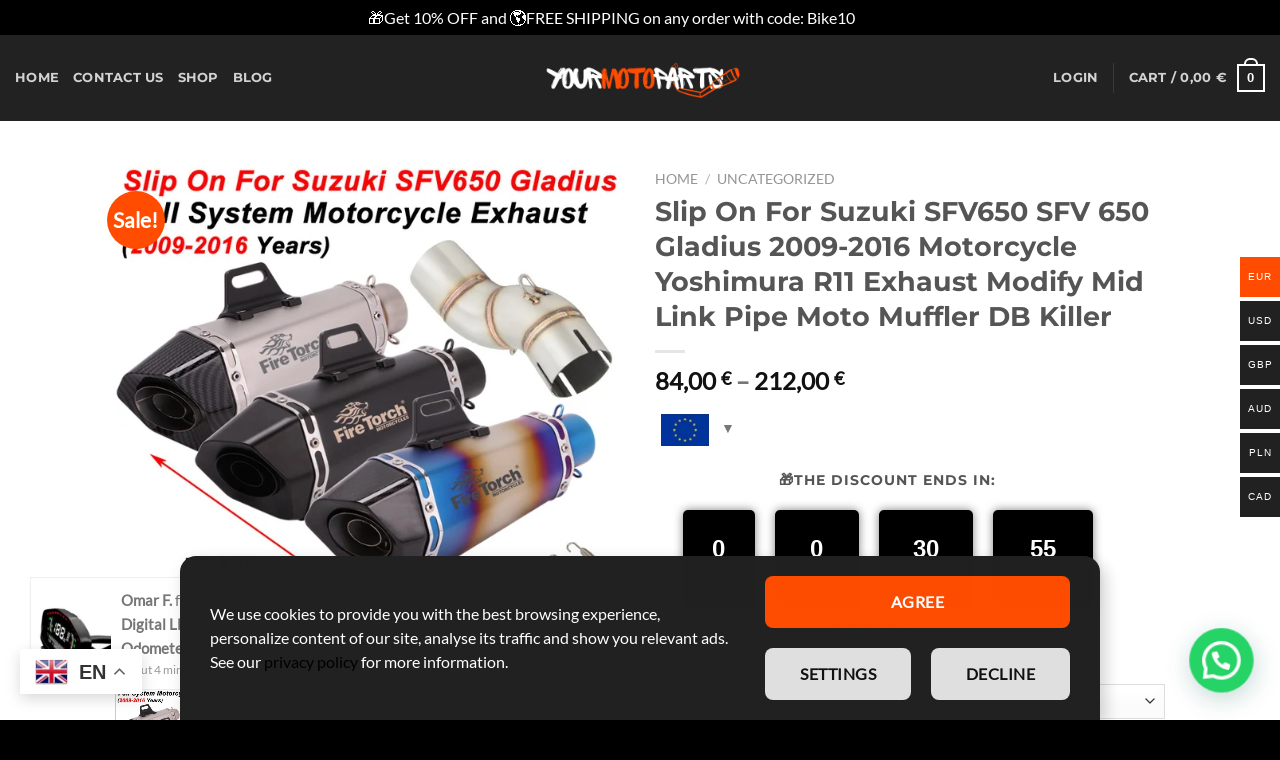

--- FILE ---
content_type: text/html; charset=UTF-8
request_url: https://yourmotoparts.com/product/slip-on-for-suzuki-sfv650-sfv-650-gladius-2009-2016-motorcycle-yoshimura-r11-exhaust-modify-mid-link-pipe-moto-muffler-db-killer/
body_size: 101048
content:
<!DOCTYPE html>
<html lang="en-US" prefix="og: https://ogp.me/ns#" class="loading-site no-js">
<head>
	<meta charset="UTF-8" />
	<link rel="profile" href="http://gmpg.org/xfn/11" />
	<link rel="pingback" href="https://yourmotoparts.com/xmlrpc.php" />

	<!--noptimize--><script id='fp_data_js' class="fupi_no_defer" type="text/javascript" data-no-defer="1" data-no-optimize="1" nowprocket>
			
			var FP = { 'fns' : {} },
				fp = {"loaded":[],"loading":[],"blocked_scripts":[],"waitlist":[],"actions":[],"observers":[],"tools":["ga41"],"vars":[],"notice":{"enabled":true,"display_notice":true,"priv_policy_update":1737029931,"blur_page":false,"scroll_lock":false,"hidden":[],"shown":[],"preselected_switches":[],"optin_switches":false,"privacy_url":"https:\/\/yourmotoparts.com\/privacy-policy-2\/","gtag_no_cookie_mode":"1","pp_id":50540,"toggle_selector":".fupi_show_cookie_notice, .fp_show_cookie_notice","mode":"optin"},"main":{"track_current_user":true,"is_pro":false,"is_customizer":false,"debug":false,"url":"https:\/\/yourmotoparts.com\/wp-content\/plugins\/full-picture-analytics-cookie-notice\/","bot_list":"none","server_method":"rest","magic_keyword":"tracking"},"track":{"intersections":"-200px 0px -200px 0px","dblclck_time":300,"track_scroll_min":200,"track_scroll_time":5,"formsubm_trackdelay":3,"link_click_delay":false,"reset_timer_on_anchor":false,"track404":false,"redirect404_url":false,"use_mutation_observer":false},"ga41":{"id":"G-JJ8HT50GVK","server_side":false},"woo":{"teaser_wrapper_sel":false,"variable_tracking_method":"default","track_variant_views":false,"order_stats":false,"incl_tax_in_price":false,"incl_shipping_in_total":false,"sku_is_id":false,"dont_track_views_after_refresh":false}},
				fpdata = {"user":{"role":"Visitor","logged_in":false},"page_type":"Woo Product","content_id":113708,"page_title":"Slip On For Suzuki SFV650 SFV 650 Gladius 2009-2016 Motorcycle Yoshimura R11 Exhaust Modify Mid Link Pipe Moto Muffler DB Killer","page_id":113708,"published":"2024-05-07 14:02:41","author_name":"digitalnowinternational","woo":{"products":[],"lists":[],"cart":[],"order":[],"viewed_variants":[],"currency":"EUR"}};fpdata.timezone = Intl.DateTimeFormat().resolvedOptions().timeZone;
fp.notice.vars = {};

(function (FP) {

	'use strict';

	var d = document,
		w = window;

	FP.getUrlParamByName = (name, url = false ) => {
		if ( ! url ) {
            url = window.location.search;
        } else {
            url = url.split('?')[1];
			if ( ! url ) return null;
        };
		// var match = RegExp('[?&]' + name + '=([^&]*)').exec(url);
		// return match && decodeURIComponent(match[1].replace(/\+/g, ' '));
		const queryString = url,
			urlParams = new URLSearchParams(queryString);
		return urlParams.get(name);
	};

	// BROKEN LINK TRACKING + REDIRECT TO A CUSTOM 404 PAGE
	if( fp.track.track404 && fpdata.page_type == "404" && ! FP.getUrlParamByName("broken_link_location") ){
		const location = fp.track.redirect404_url ? new URL( fp.track.redirect404_url ) : window.location;
		window.location = location + ( location.search ? "&" : "?" ) + "broken_link_location=" + ( document.referrer || "direct_traffic_or_unknown" ) + "&broken_link=" + window.location;
	}

	FP.setCookie = (name, value, days = 0, mins = 0, path = "/") => {
		var expires = "";
		if ( days > 0 || mins > 0 ) {
			var date = new Date();
			if (days > 0) {
				date.setTime(date.getTime() + days * 24 * 60 * 60 * 1000);
			} else {
				date.setTime(date.getTime() + mins * 60 * 1000);
			}
			expires = "; expires=" + date.toGMTString();
		};
		d.cookie = name + "=" + value + expires + "; path=" + path + "; sameSite=strict";
	};

	FP.readCookie = name => {
		var nameEQ = name + "=";
		var ca = d.cookie.split(';');
		for (var i = 0; i < ca.length; i++) {
			var c = ca[i];
			while (c.charAt(0) == ' ') {c = c.substring(1, c.length);}
			if (c.indexOf(nameEQ) == 0) return c.substring(nameEQ.length, c.length);
		};
		return null;
	};

	FP.nl2Arr = nl => nl ? [].slice.call(nl) : false;

	FP.findID = (e, c) => {
        if ( c === null ) return null;
        if ( !e ) return false;
        c = c || document;
        return c.getElementById(e);
    };

	FP.findAll = (e, c) => {
		if ( c === null ) return [];
		if ( ! e ) return false;
		c = c || document;
		return FP.nl2Arr(c.querySelectorAll(e));
	};
	
	FP.loadScript = scr_id => {
		
		let temp_script = FP.findID( scr_id + '_temp' ),
			new_script = document.createElement('script');

		new_script.innerHTML = temp_script.innerHTML;
		temp_script.parentNode.insertBefore(new_script, temp_script.nextSibling);
		temp_script.remove();

		fp.loaded.push( scr_id );
		if ( fp.main.debug ) console.log("[FP] 3rd party script loaded: " + scr_id);
	};

	FP.getRandomStr = ()=>{
		return ( Math.random() + 1 ).toString(36).substring(2);
	};

	FP.deleteCookie = name => { FP.setCookie(name, "", -1); };

    FP.getInner = function (vals, splitter = ".") {
        
        let args = Array.isArray(vals) ? vals : vals.split(splitter).map( arg => arg.trim() ),
            obj = window[args.shift()];

        for (var i = 0; i < args.length; i++) {
            var prop = args[i];
            if (! obj || ! obj.hasOwnProperty(prop)) return false;
            obj = obj[prop];
        };

        return obj;
    };

	FP.runFn = ( fn_name, args_arr ) => {
			
		let fn = FP.getInner( fn_name, "." );
		
		if ( fn ) {
			args_arr ? fn( ...args_arr ) : fn();
		} else {
			fp.waitlist[fn_name] = typeof args_arr === 'undefined' ? [] : args_arr;
		};
	};

	FP.enqueueFn = ( fn_name ) => {
		let fn = FP.getInner( fn_name, "." );
		if ( fp.waitlist[fn_name] ) fn( ...fp.waitlist[fn_name] );
	}

	FP.getScript = ( url, cb, attrs, type = 'script', fallback = false ) => {

		attrs = attrs || false;
		var s = "";

		if ( type == "img" ) {
			s = d.createElement('img');
			s.src = url;
		} else if ( type == "link" ) {
			s = d.createElement('link');
			s.href = url;
		} else {
			s = d.createElement('script')
			s.src = url;
			s.type = 'application/javascript';
		}

		s.onerror = ()=>{ 
			if ( fallback ) FP.getScript( fallback, cb, attrs, type );
		};

		if (attrs) {
			for (var key in attrs) {
				if ( key !== "/" ) s.setAttribute(key, attrs[key]);
			}
		}

		d.getElementsByTagName("head")[0].appendChild(s);
		if (cb) s.onload = cb;
	};

	FP.sendEvt = (evt_name, details_a) => {
        var details = details_a ? { 'detail' : details_a } : {},
            fp_event = new CustomEvent( evt_name, details );
        document.dispatchEvent(fp_event);
    };

	FP.prepareProduct = ( type, id, data ) => {
		
		if ( type !== "cart_item" ) fpdata.woo.products[id] = fpdata.woo.products[id] ? { ...fpdata.woo.products[id], ...data } : data;
		
		if ( type == 'single' || type == 'teaser' ) {

			// prepare products after all load
			if ( fp.vars.wooImpressTimeout ) clearTimeout( fp.vars.wooImpressTimeout );
			fp.vars.wooImpressTimeout = setTimeout( () => FP.runFn( "FP.fns.prepare_teaser_and_single" ), 200 );
		}
    };

	// Change the value of track_current_user to true if there is a cookie "fp_track_me"
	let track_me = FP.readCookie('fp_track_me');
	if ( track_me ) {
		fp.main.track_current_user = true;
	};

	// CHECK FOR BOT TRAFFIC
	// -- modified version of https://stackoverflow.com/a/65563155/7702522
	
	// BOT CHECK (instant)
	fpdata.is_robot = (() => {
		
		// SMALL list
		if ( fp.main.bot_list == "basic" ) {
			
			const robots = new RegExp([/bot/,/spider/,/crawl/,/APIs-Google/,/AdsBot/,/Googlebot/,/mediapartners/,/Google Favicon/,/FeedFetcher/,/Google-Read-Aloud/,/googleweblight/,/bingbot/,/yandex/,/baidu/,/duckduck/,/Yahoo Link Preview/,/ia_archiver/,/facebookexternalhit/,/pinterest\.combot/,/redditbot/,/slackbot/,/Twitterbot/,/WhatsApp/,/S[eE][mM]rushBot/].map((r) => r.source).join("|"),"i");

			return robots.test(navigator.userAgent);

		// BIG list
		} else if ( fp.main.bot_list == "big" ) {

			const robots = new RegExp([
				/Googlebot/, /AdsBot/, /Feedfetcher-Google/, /Mediapartners-Google/, /Mediapartners/, /APIs-Google/, 
				/Google-InspectionTool/, /Storebot-Google/, /GoogleOther/, /bingbot/, /Slurp/, /wget/, /LinkedInBot/, 
				/Python-urllib/, /python-requests/, /aiohttp/, /httpx/, /libwww-perl/, /httpunit/, /Nutch/, 
				/Go-http-client/, /phpcrawl/, /msnbot/, /jyxobot/, /FAST-WebCrawler/, /FAST Enterprise Crawler/, 
				/BIGLOTRON/, /Teoma/, /convera/, /seekbot/, /Gigabot/, /Gigablast/, /exabot/, /ia_archiver/, 
				/GingerCrawler/, /webmon/, /HTTrack/, /grub\.org/, /UsineNouvelleCrawler/, /antibot/, 
				/netresearchserver/, /speedy/, /fluffy/, /findlink/, /msrbot/, /panscient/, /yacybot/, /AISearchBot/, 
				/ips-agent/, /tagoobot/, /MJ12bot/, /woriobot/, /yanga/, /buzzbot/, /mlbot/, /yandex\.combots/, 
				/purebot/, /Linguee Bot/, /CyberPatrol/, /voilabot/, /Baiduspider/, /citeseerxbot/, /spbot/, 
				/twengabot/, /postrank/, /Turnitin/, /scribdbot/, /page2rss/, /sitebot/, /linkdex/, /Adidxbot/, 
				/ezooms/, /dotbot/, /Mail\.RU_Bot/, /discobot/, /heritrix/, /findthatfile/, /europarchive\.org/, 
				/NerdByNature\.Bot/, /sistrix crawler/, /Ahrefs/, /fuelbot/, /CrunchBot/, /IndeedBot/, 
				/mappydata/, /woobot/, /ZoominfoBot/, /PrivacyAwareBot/, /Multiviewbot/, /SWIMGBot/, /Grobbot/, 
				/eright/, /Apercite/, /semanticbot/, /Aboundex/, /domaincrawler/, /wbsearchbot/, /summify/, /CCBot/, 
				/edisterbot/, /SeznamBot/, /ec2linkfinder/, /gslfbot/, /aiHitBot/, /intelium_bot/, 
				/facebookexternalhit/, /Yeti/, /RetrevoPageAnalyzer/, /lb-spider/, /Sogou/, /lssbot/, /careerbot/, 
				/wotbox/, /wocbot/, /ichiro/, /DuckDuckBot/, /lssrocketcrawler/, /drupact/, /webcompanycrawler/, 
				/acoonbot/, /openindexspider/, /gnam gnam spider/, /web-archive-net\.com\.bot/, /backlinkcrawler/, 
				/coccoc/, /integromedb/, /content crawler spider/, /toplistbot/, /it2media-domain-crawler/, 
				/ip-web-crawler\.com/, /siteexplorer\.info/, /elisabot/, /proximic/, /changedetection/, /arabot/, 
				/WeSEE:Search/, /niki-bot/, /CrystalSemanticsBot/, /rogerbot/, /360Spider/, /psbot/, 
				/InterfaxScanBot/, /CC Metadata Scaper/, /g00g1e\.net/, /GrapeshotCrawler/, /urlappendbot/, 
				/brainobot/, /fr-crawler/, /binlar/, /SimpleCrawler/, /Twitterbot/, /cXensebot/, /smtbot/, 
				/bnf\.fr_bot/, /A6-Indexer/, /ADmantX/, /Facebot/, /OrangeBot/, /memorybot/, /AdvBot/, 
				/MegaIndex/, /SemanticScholarBot/, /ltx71/, /nerdybot/, /xovibot/, /BUbiNG/, /Qwantify/, 
				/archive\.org_bot/, /Applebot/, /TweetmemeBot/, /crawler4j/, /findxbot/, /SemrushBot/, 
				/yoozBot/, /lipperhey/, /Y!J/, /Domain Re-Animator Bot/, /AddThis/, /Screaming Frog SEO Spider/, 
				/MetaURI/, /Scrapy/, /Livelapbot/, /OpenHoseBot/, /CapsuleChecker/, /collection@infegy\.com/, 
				/IstellaBot/, /DeuSu/, /betaBot/, /Cliqzbot/, /MojeekBot/, /netEstate NE Crawler/, 
				/SafeSearch microdata crawler/, /Gluten Free Crawler/, /Sonic/, /Sysomos/, /Trove/, /deadlinkchecker/, 
				/Slack-ImgProxy/, /Embedly/, /RankActiveLinkBot/, /iskanie/, /SafeDNSBot/, /SkypeUriPreview/, 
				/Veoozbot/, /Slackbot/, /redditbot/, /datagnionbot/, /Google-Adwords-Instant/, /adbeat_bot/, 
				/WhatsApp/, /contxbot/, /pinterest\.combot/, /electricmonk/, /GarlikCrawler/, /BingPreview/, 
				/vebidoobot/, /FemtosearchBot/, /Yahoo Link Preview/, /MetaJobBot/, /DomainStatsBot/, /mindUpBot/, 
				/Daum/, /Jugendschutzprogramm-Crawler/, /Xenu Link Sleuth/, /Pcore-HTTP/, /moatbot/, /KosmioBot/, 
				/pingdom/, /AppInsights/, /PhantomJS/, /Gowikibot/, /PiplBot/, /Discordbot/, /TelegramBot/, 
				/Jetslide/, /newsharecounts/, /James BOT/, /Barkrowler/, /TinEye/, /SocialRankIOBot/, 
				/trendictionbot/, /Ocarinabot/, /epicbot/, /Primalbot/, /DuckDuckGo-Favicons-Bot/, /GnowitNewsbot/, 
				/Leikibot/, /LinkArchiver/, /YaK/, /PaperLiBot/, /Digg Deeper/, /dcrawl/, /Snacktory/, /AndersPinkBot/, 
				/Fyrebot/, /EveryoneSocialBot/, /Mediatoolkitbot/, /Luminator-robots/, /ExtLinksBot/, /SurveyBot/, 
				/NING/, /okhttp/, /Nuzzel/, /omgili/, /PocketParser/, /YisouSpider/, /um-LN/, /ToutiaoSpider/, 
				/MuckRack/, /Jamie's Spider/, /AHC/, /NetcraftSurveyAgent/, /Laserlikebot/, /^Apache-HttpClient/, 
				/AppEngine-Google/, /Jetty/, /Upflow/, /Thinklab/, /Traackr\.com/, /Twurly/, /Mastodon/, /http_get/, 
				/DnyzBot/, /botify/, /007ac9 Crawler/, /BehloolBot/, /BrandVerity/, /check_http/, /BDCbot/, 
				/ZumBot/, /EZID/, /ICC-Crawler/, /ArchiveBot/, /^LCC /, /filterdb\.iss\.netcrawler/, /BLP_bbot/, 
				/BomboraBot/, /Buck/, /Companybook-Crawler/, /Genieo/, /magpie-crawler/, /MeltwaterNews/,
				/Moreover/,/newspaper/,/ScoutJet/,/sentry/,/StorygizeBot/,/UptimeRobot/,/OutclicksBot/,
				/seoscanners/,/Hatena/,/Google Web Preview/,/MauiBot/,/AlphaBot/,/SBL-BOT/,/IAS crawler/,
				/adscanner/,/Netvibes/,/acapbot/,/Baidu-YunGuanCe/,/bitlybot/,/blogmuraBot/,/Bot\.AraTurka\.com/,
				/bot-pge\.chlooe\.com/,/BoxcarBot/,/BTWebClient/,/ContextAd Bot/,/Digincore bot/,/Disqus/,/Feedly/,
				/Fetch/,/Fever/,/Flamingo_SearchEngine/,/FlipboardProxy/,/g2reader-bot/,/G2 Web Services/,/imrbot/,
				/K7MLWCBot/,/Kemvibot/,/Landau-Media-Spider/,/linkapediabot/,/vkShare/,/Siteimprove\.com/,/BLEXBot/,
				/DareBoost/,/ZuperlistBot/,/Miniflux/,/Feedspot/,/Diffbot/,/SEOkicks/,/tracemyfile/,/Nimbostratus-Bot/,
				/zgrab/,/PR-CY\.RU/,/AdsTxtCrawler/,/Datafeedwatch/,/Zabbix/,/TangibleeBot/,/google-xrawler/,/axios/,
				/Amazon CloudFront/,/Pulsepoint/,/CloudFlare-AlwaysOnline/,/Google-Structured-Data-Testing-Tool/,
				/WordupInfoSearch/,/WebDataStats/,/HttpUrlConnection/,/Seekport Crawler/,/ZoomBot/,/VelenPublicWebCrawler/,
				/MoodleBot/,/jpg-newsbot/,/outbrain/,/W3C_Validator/,/Validator\.nu/,/W3C-checklink/,/W3C-mobileOK/,
				/W3C_I18n-Checker/,/FeedValidator/,/W3C_CSS_Validator/,/W3C_Unicorn/,/Google-PhysicalWeb/,/Blackboard/,
				/ICBot/,/BazQux/,/Twingly/,/Rivva/,/Experibot/,/awesomecrawler/,/Dataprovider\.com/,/GroupHigh/,
				/theoldreader\.com/,/AnyEvent/,/Uptimebot\.org/,/Nmap Scripting Engine/,/2ip\.ru/,/Clickagy/,
				/Caliperbot/,/MBCrawler/,/online-webceo-bot/,/B2B Bot/,/AddSearchBot/,/Google Favicon/,/HubSpot/,
				/Chrome-Lighthouse/,/HeadlessChrome/,/CheckMarkNetwork/,/www\.uptime\.com/,/Streamline3Bot/,/serpstatbot/,
				/MixnodeCache/,/^curl/,/SimpleScraper/,/RSSingBot/,/Jooblebot/,/fedoraplanet/,/Friendica/,/NextCloud/,
				/Tiny Tiny RSS/,/RegionStuttgartBot/,/Bytespider/,/Datanyze/,/Google-Site-Verification/,/TrendsmapResolver/,
				/tweetedtimes/,/NTENTbot/,/Gwene/,/SimplePie/,/SearchAtlas/,/Superfeedr/,/feedbot/,/UT-Dorkbot/,/Amazonbot/,
				/SerendeputyBot/,/Eyeotabot/,/officestorebot/,/Neticle Crawler/,/SurdotlyBot/,/LinkisBot/,/AwarioSmartBot/,
				/AwarioRssBot/,/RyteBot/,/FreeWebMonitoring SiteChecker/,/AspiegelBot/,/NAVER Blog Rssbot/,/zenback bot/,
				/SentiBot/,/Domains Project/,/Pandalytics/,/VKRobot/,/bidswitchbot/,/tigerbot/,/NIXStatsbot/,/Atom Feed Robot/,
				/curebot/,/PagePeeker/,/Vigil/,/rssbot/,/startmebot/,/JobboerseBot/,/seewithkids/,/NINJA bot/,/Cutbot/,
				/BublupBot/,/BrandONbot/,/RidderBot/,/Taboolabot/,/Dubbotbot/,/FindITAnswersbot/,/infoobot/,/Refindbot/,
				/BlogTraffic\d\.\d+ Feed-Fetcher/,/SeobilityBot/,/Cincraw/,/Dragonbot/,/VoluumDSP-content-bot/,/FreshRSS/,
				/BitBot/,/^PHP-Curl-Class/,/Google-Certificates-Bridge/,/centurybot/,/Viber/,/e\.ventures Investment Crawler/,
				/evc-batch/,/PetalBot/,/virustotal/,/(^| )PTST/,/minicrawler/,/Cookiebot/,/trovitBot/,/seostar\.co/,/IonCrawl/,
				/Uptime-Kuma/,/SeekportBot/,/FreshpingBot/,/Feedbin/,/CriteoBot/,/Snap URL Preview Service/,/Better Uptime Bot/,
				/RuxitSynthetic/,/Google-Read-Aloud/,/ValveSteam/,/OdklBot/,/GPTBot/,/ChatGPT-User/,/YandexRenderResourcesBot/,
				/LightspeedSystemsCrawler/,/ev-crawler/,/BitSightBot/,/woorankreview/,/Google-Safety/,/AwarioBot/,/DataForSeoBot/,
				/Linespider/,/WellKnownBot/,/A Patent Crawler/,/StractBot/,/search\.marginalia\.nu/,/YouBot/,/Nicecrawler/,/Neevabot/,
				/BrightEdge Crawler/,/SiteCheckerBotCrawler/,/TombaPublicWebCrawler/,/CrawlyProjectCrawler/,/KomodiaBot/,/KStandBot/,
				/CISPA Webcrawler/,/MTRobot/,/hyscore\.io/,/AlexandriaOrgBot/,/2ip bot/,/Yellowbrandprotectionbot/,/SEOlizer/,
				/vuhuvBot/,/INETDEX-BOT/,/Synapse/,/t3versionsBot/,/deepnoc/,/Cocolyzebot/,/hypestat/,/ReverseEngineeringBot/,
				/sempi\.tech/,/Iframely/,/MetaInspector/,/node-fetch/,/lkxscan/,/python-opengraph/,/OpenGraphCheck/,
				/developers\.google\.com\+websnippet/,/SenutoBot/,/MaCoCu/,/NewsBlur/,/inoreader/,/NetSystemsResearch/,/PageThing/,
				/WordPress/,/PhxBot/,/ImagesiftBot/,/Expanse/,/InternetMeasurement/,/^BW/,/GeedoBot/,/Audisto Crawler/,
				/PerplexityBot/,/claudebot/,/Monsidobot/,/GroupMeBot/].map((r) => r.source).join("|"),"i");

				return robots.test(navigator.userAgent);

		} else {
			return false;
		};
	})();

	// GENERATE A RANDOM STRING FOR VARIOUS USES
	fp.random = FP.getRandomStr(7);

	// SET INITIAL GTAG, GTM AND MS ADS STUFF

	// First, we set the dataLayers for GA, GAds and MS Ads

	window.dataLayer = window.dataLayer || [];
	window.gtag = function(){window.dataLayer.push(arguments);}
	window.uetq = window.uetq || [];
	
	// next, we set a separate GTM DataLayer if it has DL Protection enabled

	if ( fp.gtm ) {
		fp.gtm.datalayer = ! fp.gtm.datalayer || fp.gtm.datalayer == "default" ? "dataLayer" : "fupi_dataLayer";
		if ( fp.gtm.datalayer == "fupi_dataLayer" ){
			window[fp.gtm.datalayer] = window[fp.gtm.datalayer] || [];
			window.fupi_gtm_gtag = function(){window[fp.gtm.datalayer].push(arguments);} // gtag used for consents
		}
	};

	// UPDATE COOKIE DATA - fupi_cookies and fpdata.cookies

	let magic_keyw = FP.getUrlParamByName( fp.main.magic_keyword ),
		ga4_debug = FP.getUrlParamByName("ga4_debug"),
		cookies = FP.readCookie('fp_cookie');
	
	cookies = cookies ? JSON.parse(cookies) : false;

	fpdata.cookies = false;

	if ( magic_keyw && magic_keyw == 'off' ){

		var updated_cookies = { 'stats' : false, 'personalisation' : false, 'marketing' : false, 'disabled' : true };

		fp.main.track_current_user = false;
		FP.setCookie('fp_cookie', JSON.stringify(updated_cookies), 7300 );
		fpdata.cookies = updated_cookies;

	} else if ( ga4_debug ){

		if ( ga4_debug == 'on' ) {
			
			var updated_cookies = { 'stats' : true, 'personalisation' : true, 'marketing' : true, 'disabled' : false, 'ga4_debug' : 'on' };
	
			if ( cookies && cookies.pp_pub ) updated_cookies.pp_pub = cookies.pp_pub;
			if ( cookies && cookies.tools ) updated_cookies.tools = cookies.tools;
	
			FP.setCookie('fp_cookie', JSON.stringify(updated_cookies), 7300 );
			fpdata.cookies = updated_cookies;

		} else if ( ga4_debug == 'off' ) {
			var updated_cookies = { 'stats' : true, 'personalisation' : true, 'marketing' : true, 'disabled' : false };
	
			if ( cookies && cookies.pp_pub ) updated_cookies.pp_pub = cookies.pp_pub;
			if ( cookies && cookies.tools ) updated_cookies.tools = cookies.tools;
	
			FP.setCookie('fp_cookie', JSON.stringify(updated_cookies), 7300 );
			fpdata.cookies = updated_cookies;
		}

	} else if ( FP.getUrlParamByName("reset_cookies") || ( magic_keyw && ( magic_keyw == 'reset' || magic_keyw == 'on' ) ) ){

		FP.deleteCookie('fp_cookie');

	} else {

		var changed = false;

		if ( cookies ) {
			if ( cookies.disabled ) {

				var updated_cookies = { 'stats' : false, 'personalisation' : false, 'marketing' : false, 'disabled' : true };
				
				fp.main.track_current_user = false;
				FP.setCookie('fp_cookie', JSON.stringify(updated_cookies), 7300 );
				fpdata.cookies = updated_cookies;

			} else if ( fp.notice ) {

				// ask for consent again

				if ( ! fp.notice.dont_ask_again ) {

					if ( fp.notice.priv_policy_update ) {
						if ( ! cookies.pp_pub || cookies.pp_pub != fp.notice.priv_policy_update ) changed = true;
					}
					
					if ( fp.tools ){
						if ( ! cookies.tools || ! fp.tools.every( id => cookies.tools.includes(id) ) ) changed = true;
					}
				}
		
				if ( changed ) {
					FP.deleteCookie('fp_cookie');
				} else {
					fpdata.cookies = cookies;
					if ( fpdata.cookies.disabled ) fp.main.track_current_user = false;
				}
			}
		}
	}

	//
	// CONSENT BANNER 
	//
	
	if ( fp.main.track_current_user && ! fp.main.is_customizer && fp.notice.enabled && ! fpdata.cookies && fp.notice.display_notice ) {
		
		// BLUR BACKGROUND
		if ( fp.notice.blur_page ) {
			document.getElementsByTagName( 'html' )[0].classList.add('fupi_blur');
		}
		
		// LOCK PAGESCROLL
		if ( fp.notice.scroll_lock ) {
			document.getElementsByTagName( 'html' )[0].classList.add('fupi_scroll_lock');
		}
	}

	FP.updateConsents = () => {

		if ( fp.vars.use_other_cmp ) return;

		if ( fp.main.debug ) console.log('[FP] Updating consents');
		
		// if the user made a choice in the past
		if ( fpdata.cookies ){
			fpdata.consents = {
				'can_track_stats' : fpdata.cookies.stats || false,
				'can_track_pers' : fpdata.cookies.personalisation || false,
				'can_track_market' : fpdata.cookies.marketing || false,
			};

		// if no choice was made in the past
		} else {
			
			// deny all if consent banner is in optin mode
			if ( fp.notice.enabled && fp.notice.mode == "optin" ) {
				fpdata.consents = {
					'can_track_stats' : false,
					'can_track_pers' : false,
					'can_track_market' : false,
				}
			
			// agree to all if consent banner is disabled or we are in optout or notification mode
			} else {
			 	fpdata.consents = {
					'can_track_stats' : true,
					'can_track_pers' : true,
					'can_track_market' : true,
				}
			}
		}

		if ( ! fp.main.is_customizer ) {

			// set MS Ads consent
			
			window.uetq.push( "consent", "default", {
				"ad_storage": "denied"
			});
			
			if ( fpdata.cookies ){
				if ( fpdata.cookies.stats && fpdata.cookies.marketing ) {
					window.uetq.push( "consent", "update", {
						"ad_storage": "granted"
					});
				}
			} else {
				if ( ! ( fp.notice.enabled && fp.notice.mode == "optin" ) ) {
					window.uetq.push( "consent", "update", {
						"ad_storage": "granted"
					});
				}
			}
			
			// Set GTAG consents

			["gtag", "fupi_gtm_gtag"].forEach( tag_name => {

				if ( tag_name == "fupi_gtm_gtag" && ! window.fupi_gtm_gtag ) return;

				// set defaults to denied

				window[tag_name]("consent", "default", {
					"ad_storage": "denied",
					"ad_user_data" : "denied",
					"ad_personalization" : "denied",
					"analytics_storage": "denied",
					"personalization_storage": "denied",
					"functionality_storage": "denied",
					"security_storage": "granted",
				});

				// update if the user made a choice in the past
				if ( fpdata.cookies ){
					
					window[tag_name]("consent", "update", {
						"ad_storage": fpdata.cookies.marketing ? "granted" : "denied",
						"ad_user_data" : fpdata.cookies.marketing ? "granted" : "denied",
						"ad_personalization" : fpdata.cookies.marketing ? "granted" : "denied",
						"analytics_storage": fpdata.cookies.stats ? "granted" : "denied",
						"personalization_storage": fpdata.cookies.personalisation ? "granted" : "denied",
						"functionality_storage": fpdata.cookies.personalisation ? "granted" : "denied",
						"security_storage": "granted",
					});
					
					if ( fp.main.debug ) console.log("[FP] Google consents set to user choices");
				
				// if no choice was made in the past
				} else {
					
					// agree to all if consent banner is disabled or is in optout or notification mode
					if ( ! ( fp.notice.enabled && fp.notice.mode == "optin" ) ) {
						
						window[tag_name]("consent", "update", {
							"ad_storage": "granted",
							"ad_user_data" : "granted",
							"ad_personalization" : "granted",
							"analytics_storage": "granted",
							"personalization_storage": "granted",
							"functionality_storage": "granted",
							"security_storage": "granted",
						});
					
						if ( fp.main.debug ) console.log("[FP] All Google consents granted");
					};
				}
			} );
			
			// we set URL Passthrough for standard GTAG
			if ( fp?.gtag?.url_passthrough && fp.notice.enabled && ( fp.notice.mode == "optin" || fp.notice.mode == "optout" ) ) {
				window.gtag("set", "url_passthrough", true);
			};
		}
    }
	
	let uses_geo = false;

	FP.postToServer = ( event_data_a, cb = false ) => {

		if ( fpdata.is_robot ) return;
		if ( fp.main.debug ) console.log( "[FP] Posting to server", event_data_a );

		let fetch_url = fp.main.server_method == "rest" ? "/index.php?rest_route=/fupi/v1/sender" : "/wp-admin/admin-ajax.php?action=fupi_ajax";

		if ( fp.main.debug || event_data_a[0][0] == 'cdb') {
		
			fetch( fetch_url, {
				method: "POST",
				body: JSON.stringify( event_data_a ),
				credentials: 'same-origin',
				headers: {
					"Content-type": "application/json; charset=UTF-8",
					// "X-WP-Nonce": fp_nonce
				}
			})
			.then((response) => response.json())
			.then((json) => {
				if ( cb ) { 
					cb(json);
				} else {
					console.log( "[FP] Server response", json);
				}
			});

		} else {

			fetch( fetch_url, {
				method: "POST",
				credentials: 'same-origin',
				body: JSON.stringify( event_data_a ),
				headers: {
					"Content-type": "application/json; charset=UTF-8",
					// "X-WP-Nonce": fp_nonce
				}
			});
		}
	};

	if ( ! uses_geo ) {
		fpdata.country = 'unknown';
		FP.updateConsents();
		fp.ready = true;
	}

})(FP);</script><!--/noptimize--><script>(function(html){html.className = html.className.replace(/\bno-js\b/,'js')})(document.documentElement);</script>
<meta name="uri-translation" content="on" /><link rel="alternate" hreflang="en" href="https://yourmotoparts.com/product/slip-on-for-suzuki-sfv650-sfv-650-gladius-2009-2016-motorcycle-yoshimura-r11-exhaust-modify-mid-link-pipe-moto-muffler-db-killer/" />
<link rel="alternate" hreflang="ar" href="https://yourmotoparts.com/ar/product/slip-on-for-suzuki-sfv650-sfv-650-gladius-2009-2016-motorcycle-yoshimura-r11-exhaust-modify-mid-link-pipe-moto-muffler-db-killer/" />
<link rel="alternate" hreflang="hr" href="https://yourmotoparts.com/hr/product/slip-on-for-suzuki-sfv650-sfv-650-gladius-2009-2016-motorcycle-yoshimura-r11-exhaust-modify-mid-link-pipe-moto-muffler-db-killer/" />
<link rel="alternate" hreflang="cs" href="https://yourmotoparts.com/cs/product/slip-on-for-suzuki-sfv650-sfv-650-gladius-2009-2016-motorcycle-yoshimura-r11-exhaust-modify-mid-link-pipe-moto-muffler-db-killer/" />
<link rel="alternate" hreflang="da" href="https://yourmotoparts.com/da/product/slip-on-for-suzuki-sfv650-sfv-650-gladius-2009-2016-motorcycle-yoshimura-r11-exhaust-modify-mid-link-pipe-moto-muffler-db-killer/" />
<link rel="alternate" hreflang="nl" href="https://yourmotoparts.com/nl/product/slip-on-for-suzuki-sfv650-sfv-650-gladius-2009-2016-motorcycle-yoshimura-r11-exhaust-modify-mid-link-pipe-moto-muffler-db-killer/" />
<link rel="alternate" hreflang="fr" href="https://yourmotoparts.com/fr/product/slip-on-for-suzuki-sfv650-sfv-650-gladius-2009-2016-motorcycle-yoshimura-r11-exhaust-modify-mid-link-pipe-moto-muffler-db-killer/" />
<link rel="alternate" hreflang="de" href="https://yourmotoparts.com/de/product/slip-on-for-suzuki-sfv650-sfv-650-gladius-2009-2016-motorcycle-yoshimura-r11-exhaust-modify-mid-link-pipe-moto-muffler-db-killer/" />
<link rel="alternate" hreflang="el" href="https://yourmotoparts.com/el/product/slip-on-for-suzuki-sfv650-sfv-650-gladius-2009-2016-motorcycle-yoshimura-r11-exhaust-modify-mid-link-pipe-moto-muffler-db-killer/" />
<link rel="alternate" hreflang="hu" href="https://yourmotoparts.com/hu/product/slip-on-for-suzuki-sfv650-sfv-650-gladius-2009-2016-motorcycle-yoshimura-r11-exhaust-modify-mid-link-pipe-moto-muffler-db-killer/" />
<link rel="alternate" hreflang="it" href="https://yourmotoparts.com/it/product/slip-on-for-suzuki-sfv650-sfv-650-gladius-2009-2016-motorcycle-yoshimura-r11-exhaust-modify-mid-link-pipe-moto-muffler-db-killer/" />
<link rel="alternate" hreflang="ja" href="https://yourmotoparts.com/ja/product/slip-on-for-suzuki-sfv650-sfv-650-gladius-2009-2016-motorcycle-yoshimura-r11-exhaust-modify-mid-link-pipe-moto-muffler-db-killer/" />
<link rel="alternate" hreflang="mt" href="https://yourmotoparts.com/mt/product/slip-on-for-suzuki-sfv650-sfv-650-gladius-2009-2016-motorcycle-yoshimura-r11-exhaust-modify-mid-link-pipe-moto-muffler-db-killer/" />
<link rel="alternate" hreflang="no" href="https://yourmotoparts.com/no/product/slip-on-for-suzuki-sfv650-sfv-650-gladius-2009-2016-motorcycle-yoshimura-r11-exhaust-modify-mid-link-pipe-moto-muffler-db-killer/" />
<link rel="alternate" hreflang="pl" href="https://yourmotoparts.com/pl/product/slip-on-for-suzuki-sfv650-sfv-650-gladius-2009-2016-motorcycle-yoshimura-r11-exhaust-modify-mid-link-pipe-moto-muffler-db-killer/" />
<link rel="alternate" hreflang="pt" href="https://yourmotoparts.com/pt/product/slip-on-for-suzuki-sfv650-sfv-650-gladius-2009-2016-motorcycle-yoshimura-r11-exhaust-modify-mid-link-pipe-moto-muffler-db-killer/" />
<link rel="alternate" hreflang="ro" href="https://yourmotoparts.com/ro/product/slip-on-for-suzuki-sfv650-sfv-650-gladius-2009-2016-motorcycle-yoshimura-r11-exhaust-modify-mid-link-pipe-moto-muffler-db-killer/" />
<link rel="alternate" hreflang="ru" href="https://yourmotoparts.com/ru/product/slip-on-for-suzuki-sfv650-sfv-650-gladius-2009-2016-motorcycle-yoshimura-r11-exhaust-modify-mid-link-pipe-moto-muffler-db-killer/" />
<link rel="alternate" hreflang="sr" href="https://yourmotoparts.com/sr/product/slip-on-for-suzuki-sfv650-sfv-650-gladius-2009-2016-motorcycle-yoshimura-r11-exhaust-modify-mid-link-pipe-moto-muffler-db-killer/" />
<link rel="alternate" hreflang="sl" href="https://yourmotoparts.com/sl/product/slip-on-for-suzuki-sfv650-sfv-650-gladius-2009-2016-motorcycle-yoshimura-r11-exhaust-modify-mid-link-pipe-moto-muffler-db-killer/" />
<link rel="alternate" hreflang="es" href="https://yourmotoparts.com/es/product/slip-on-for-suzuki-sfv650-sfv-650-gladius-2009-2016-motorcycle-yoshimura-r11-exhaust-modify-mid-link-pipe-moto-muffler-db-killer/" />
<link rel="alternate" hreflang="sv" href="https://yourmotoparts.com/sv/product/slip-on-for-suzuki-sfv650-sfv-650-gladius-2009-2016-motorcycle-yoshimura-r11-exhaust-modify-mid-link-pipe-moto-muffler-db-killer/" />
<meta name="viewport" content="width=device-width, initial-scale=1" />
<!-- Search Engine Optimization by Rank Math - https://rankmath.com/ -->
<title>Slip On For Suzuki SFV650 SFV 650 Gladius 2009-2016 Motorcycle Yoshimura R11 Exhaust Modify Mid Link Pipe Moto Muffler DB Killer - Your Moto Parts</title>
<meta name="description" content="Slip On For Suzuki SFV650 SFV 650 Gladius 2009-2016 Motorcycle Yoshimura R11 Exhaust Modify Mid Link Pipe Moto Muffler DB Killer"/>
<meta name="robots" content="index, follow, max-snippet:-1, max-video-preview:-1, max-image-preview:large"/>
<link rel="canonical" href="https://yourmotoparts.com/product/slip-on-for-suzuki-sfv650-sfv-650-gladius-2009-2016-motorcycle-yoshimura-r11-exhaust-modify-mid-link-pipe-moto-muffler-db-killer/" />
<meta property="og:locale" content="en_US" />
<meta property="og:type" content="product" />
<meta property="og:title" content="Slip On For Suzuki SFV650 SFV 650 Gladius 2009-2016 Motorcycle Yoshimura R11 Exhaust Modify Mid Link Pipe Moto Muffler DB Killer - Your Moto Parts" />
<meta property="og:description" content="Slip On For Suzuki SFV650 SFV 650 Gladius 2009-2016 Motorcycle Yoshimura R11 Exhaust Modify Mid Link Pipe Moto Muffler DB Killer" />
<meta property="og:url" content="https://yourmotoparts.com/product/slip-on-for-suzuki-sfv650-sfv-650-gladius-2009-2016-motorcycle-yoshimura-r11-exhaust-modify-mid-link-pipe-moto-muffler-db-killer/" />
<meta property="og:site_name" content="Your Moto Parts" />
<meta property="og:updated_time" content="2024-05-07T14:02:46+00:00" />
<meta property="og:image" content="https://ae01.alicdn.com/kf/S00e9512718244093a4695e113da822cfl/Slip-On-For-Suzuki-SFV650-SFV-650-Gladius-2009-2016-Motorcycle-Yoshimura-R11-Exhaust-Modify-Mid.jpg" />
<meta property="og:image:secure_url" content="https://ae01.alicdn.com/kf/S00e9512718244093a4695e113da822cfl/Slip-On-For-Suzuki-SFV650-SFV-650-Gladius-2009-2016-Motorcycle-Yoshimura-R11-Exhaust-Modify-Mid.jpg" />
<meta property="og:image:width" content="800" />
<meta property="og:image:height" content="800" />
<meta property="og:image:alt" content="Slip On For Suzuki SFV650 SFV 650 Gladius 2009-2016 Motorcycle Yoshimura R11 Exhaust Modify Mid Link Pipe Moto Muffler DB Killer" />
<meta property="og:image:type" content="image/jpeg" />
<meta property="product:availability" content="instock" />
<meta name="twitter:card" content="summary_large_image" />
<meta name="twitter:title" content="Slip On For Suzuki SFV650 SFV 650 Gladius 2009-2016 Motorcycle Yoshimura R11 Exhaust Modify Mid Link Pipe Moto Muffler DB Killer - Your Moto Parts" />
<meta name="twitter:description" content="Slip On For Suzuki SFV650 SFV 650 Gladius 2009-2016 Motorcycle Yoshimura R11 Exhaust Modify Mid Link Pipe Moto Muffler DB Killer" />
<meta name="twitter:image" content="https://ae01.alicdn.com/kf/S00e9512718244093a4695e113da822cfl/Slip-On-For-Suzuki-SFV650-SFV-650-Gladius-2009-2016-Motorcycle-Yoshimura-R11-Exhaust-Modify-Mid.jpg" />
<meta name="twitter:label1" content="Price" />
<meta name="twitter:data1" content="84,00&nbsp;&euro; - 212,00&nbsp;&euro;" />
<meta name="twitter:label2" content="Availability" />
<meta name="twitter:data2" content="In stock" />
<script type="application/ld+json" class="rank-math-schema">{"@context":"https://schema.org","@graph":[{"@type":"Organization","@id":"https://yourmotoparts.com/#organization","name":"Your Moto Parts","url":"https://yourmotoparts.com"},{"@type":"WebSite","@id":"https://yourmotoparts.com/#website","url":"https://yourmotoparts.com","name":"Your Moto Parts","publisher":{"@id":"https://yourmotoparts.com/#organization"},"inLanguage":"en-US"},{"@type":"ImageObject","@id":"https://ae01.alicdn.com/kf/S00e9512718244093a4695e113da822cfl/Slip-On-For-Suzuki-SFV650-SFV-650-Gladius-2009-2016-Motorcycle-Yoshimura-R11-Exhaust-Modify-Mid.jpg","url":"https://ae01.alicdn.com/kf/S00e9512718244093a4695e113da822cfl/Slip-On-For-Suzuki-SFV650-SFV-650-Gladius-2009-2016-Motorcycle-Yoshimura-R11-Exhaust-Modify-Mid.jpg","width":"800","height":"800","inLanguage":"en-US"},{"@type":"ItemPage","@id":"https://yourmotoparts.com/product/slip-on-for-suzuki-sfv650-sfv-650-gladius-2009-2016-motorcycle-yoshimura-r11-exhaust-modify-mid-link-pipe-moto-muffler-db-killer/#webpage","url":"https://yourmotoparts.com/product/slip-on-for-suzuki-sfv650-sfv-650-gladius-2009-2016-motorcycle-yoshimura-r11-exhaust-modify-mid-link-pipe-moto-muffler-db-killer/","name":"Slip On For Suzuki SFV650 SFV 650 Gladius 2009-2016 Motorcycle Yoshimura R11 Exhaust Modify Mid Link Pipe Moto Muffler DB Killer - Your Moto Parts","datePublished":"2024-05-07T14:02:41+00:00","dateModified":"2024-05-07T14:02:46+00:00","isPartOf":{"@id":"https://yourmotoparts.com/#website"},"primaryImageOfPage":{"@id":"https://ae01.alicdn.com/kf/S00e9512718244093a4695e113da822cfl/Slip-On-For-Suzuki-SFV650-SFV-650-Gladius-2009-2016-Motorcycle-Yoshimura-R11-Exhaust-Modify-Mid.jpg"},"inLanguage":"en-US"},{"@type":"Product","name":"Slip On For Suzuki SFV650 SFV 650 Gladius 2009-2016 Motorcycle Yoshimura R11 Exhaust Modify Mid Link Pipe Moto Muffler DB Killer - Your Moto Parts","description":"Slip On For Suzuki SFV650 SFV 650 Gladius 2009-2016 Motorcycle Yoshimura R11 Exhaust Modify Mid Link Pipe Moto Muffler DB Killer","sku":"3256804413333231","category":"Uncategorized","mainEntityOfPage":{"@id":"https://yourmotoparts.com/product/slip-on-for-suzuki-sfv650-sfv-650-gladius-2009-2016-motorcycle-yoshimura-r11-exhaust-modify-mid-link-pipe-moto-muffler-db-killer/#webpage"},"image":[{"@type":"ImageObject","url":"https://ae01.alicdn.com/kf/S00e9512718244093a4695e113da822cfl/Slip-On-For-Suzuki-SFV650-SFV-650-Gladius-2009-2016-Motorcycle-Yoshimura-R11-Exhaust-Modify-Mid.jpg","height":"800","width":"800"},{"@type":"ImageObject","url":"https://ae01.alicdn.com/kf/Sa2eddb0314ce4169b275a295fa9a3bfeX/Slip-On-For-Suzuki-SFV650-SFV-650-Gladius-2009-2016-Motorcycle-Yoshimura-R11-Exhaust-Modify-Mid.jpg","height":"800","width":"800"},{"@type":"ImageObject","url":"https://ae01.alicdn.com/kf/Sfe1de03200a14b34af99f57f7c2d028bQ/Slip-On-For-Suzuki-SFV650-SFV-650-Gladius-2009-2016-Motorcycle-Yoshimura-R11-Exhaust-Modify-Mid.jpg","height":"800","width":"800"},{"@type":"ImageObject","url":"https://ae01.alicdn.com/kf/Sc6f2c70c6984421a93fce352aa50c830x/Slip-On-For-Suzuki-SFV650-SFV-650-Gladius-2009-2016-Motorcycle-Yoshimura-R11-Exhaust-Modify-Mid.jpg","height":"800","width":"800"},{"@type":"ImageObject","url":"https://ae01.alicdn.com/kf/S3229238771ea4179a1bef77ff3da6d1fy/Slip-On-For-Suzuki-SFV650-SFV-650-Gladius-2009-2016-Motorcycle-Yoshimura-R11-Exhaust-Modify-Mid.jpg","height":"800","width":"800"},{"@type":"ImageObject","url":"https://ae01.alicdn.com/kf/S25578fdf316b4ebeaa2d542b9d0777e4j/Slip-On-For-Suzuki-SFV650-SFV-650-Gladius-2009-2016-Motorcycle-Yoshimura-R11-Exhaust-Modify-Mid.jpg","height":"800","width":"800"}],"offers":{"@type":"AggregateOffer","lowPrice":"84.00","highPrice":"212.00","offerCount":"9","priceCurrency":"EUR","availability":"http://schema.org/InStock","seller":{"@type":"Organization","@id":"https://yourmotoparts.com/","name":"Your Moto Parts","url":"https://yourmotoparts.com","logo":""},"url":"https://yourmotoparts.com/product/slip-on-for-suzuki-sfv650-sfv-650-gladius-2009-2016-motorcycle-yoshimura-r11-exhaust-modify-mid-link-pipe-moto-muffler-db-killer/"},"color":"Type B, Type D, Type G, Type I, Type L, Type N, Type O, Type P, Type Q","@id":"https://yourmotoparts.com/product/slip-on-for-suzuki-sfv650-sfv-650-gladius-2009-2016-motorcycle-yoshimura-r11-exhaust-modify-mid-link-pipe-moto-muffler-db-killer/#richSnippet"}]}</script>
<!-- /Rank Math WordPress SEO plugin -->

<link rel='prefetch' href='https://yourmotoparts.com/wp-content/themes/flatsome/assets/js/flatsome.js?ver=e1ad26bd5672989785e1' />
<link rel='prefetch' href='https://yourmotoparts.com/wp-content/themes/flatsome/assets/js/chunk.slider.js?ver=3.19.9' />
<link rel='prefetch' href='https://yourmotoparts.com/wp-content/themes/flatsome/assets/js/chunk.popups.js?ver=3.19.9' />
<link rel='prefetch' href='https://yourmotoparts.com/wp-content/themes/flatsome/assets/js/chunk.tooltips.js?ver=3.19.9' />
<link rel='prefetch' href='https://yourmotoparts.com/wp-content/themes/flatsome/assets/js/woocommerce.js?ver=dd6035ce106022a74757' />
<link rel="alternate" type="application/rss+xml" title="Your Moto Parts &raquo; Feed" href="https://yourmotoparts.com/feed/" />
<link rel="alternate" type="application/rss+xml" title="Your Moto Parts &raquo; Comments Feed" href="https://yourmotoparts.com/comments/feed/" />
<link rel="alternate" type="application/rss+xml" title="Your Moto Parts &raquo; Slip On For Suzuki SFV650 SFV 650 Gladius 2009-2016 Motorcycle Yoshimura R11 Exhaust Modify Mid Link Pipe Moto Muffler DB Killer Comments Feed" href="https://yourmotoparts.com/product/slip-on-for-suzuki-sfv650-sfv-650-gladius-2009-2016-motorcycle-yoshimura-r11-exhaust-modify-mid-link-pipe-moto-muffler-db-killer/feed/" />
<link rel="alternate" title="oEmbed (JSON)" type="application/json+oembed" href="https://yourmotoparts.com/wp-json/oembed/1.0/embed?url=https%3A%2F%2Fyourmotoparts.com%2Fproduct%2Fslip-on-for-suzuki-sfv650-sfv-650-gladius-2009-2016-motorcycle-yoshimura-r11-exhaust-modify-mid-link-pipe-moto-muffler-db-killer%2F" />
<link rel="alternate" title="oEmbed (XML)" type="text/xml+oembed" href="https://yourmotoparts.com/wp-json/oembed/1.0/embed?url=https%3A%2F%2Fyourmotoparts.com%2Fproduct%2Fslip-on-for-suzuki-sfv650-sfv-650-gladius-2009-2016-motorcycle-yoshimura-r11-exhaust-modify-mid-link-pipe-moto-muffler-db-killer%2F&#038;format=xml" />
<style id='wp-img-auto-sizes-contain-inline-css' type='text/css'>
img:is([sizes=auto i],[sizes^="auto," i]){contain-intrinsic-size:3000px 1500px}
/*# sourceURL=wp-img-auto-sizes-contain-inline-css */
</style>
<link rel='stylesheet' id='woocommerce-multi-currency-css' href='https://yourmotoparts.com/wp-content/plugins/woocommerce-multi-currency/css/woocommerce-multi-currency.min.css?ver=2.3.8' type='text/css' media='all' />
<style id='woocommerce-multi-currency-inline-css' type='text/css'>
.woocommerce-multi-currency .wmc-list-currencies .wmc-currency.wmc-active {background: #ff4c00 !important;}.woocommerce-multi-currency .wmc-list-currencies .wmc-currency:hover {background: #f78080 !important;}.woocommerce-multi-currency .wmc-list-currencies .wmc-currency,.woocommerce-multi-currency .wmc-title, .woocommerce-multi-currency.wmc-price-switcher a {background: #212121 !important;}.woocommerce-multi-currency .wmc-title, .woocommerce-multi-currency .wmc-list-currencies .wmc-currency span,.woocommerce-multi-currency .wmc-list-currencies .wmc-currency a,.woocommerce-multi-currency.wmc-price-switcher a {color: #ffffff !important;}.woocommerce-multi-currency.wmc-sidebar{top:50% !important;}.woocommerce-multi-currency.wmc-sidebar .wmc-list-currencies .wmc-sidebar-open{background-color:#99999900;color:#cccccc;}.woocommerce-multi-currency.wmc-shortcode .wmc-currency{background-color:#ffffff;color:#212121}.woocommerce-multi-currency.wmc-shortcode .wmc-currency.wmc-active,.woocommerce-multi-currency.wmc-shortcode .wmc-current-currency{background-color:#ffffff;color:#212121}.woocommerce-multi-currency.wmc-shortcode.vertical-currency-symbols-circle:not(.wmc-currency-trigger-click) .wmc-currency-wrapper:hover .wmc-sub-currency,.woocommerce-multi-currency.wmc-shortcode.vertical-currency-symbols-circle.wmc-currency-trigger-click .wmc-sub-currency{animation: height_slide 500ms;}@keyframes height_slide {0% {height: 0;} 100% {height: 500%;} }
/*# sourceURL=woocommerce-multi-currency-inline-css */
</style>
<link rel='stylesheet' id='fupi-consb-css' href='https://yourmotoparts.com/wp-content/plugins/full-picture-analytics-cookie-notice/public/modules/cook/css/fupi-consb.min.css?ver=9.4.2' type='text/css' media='all' />
<link rel='stylesheet' id='photoswipe-css' href='https://yourmotoparts.com/wp-content/plugins/woocommerce/assets/css/photoswipe/photoswipe.min.css?ver=10.4.3' type='text/css' media='all' />
<link rel='stylesheet' id='photoswipe-default-skin-css' href='https://yourmotoparts.com/wp-content/plugins/woocommerce/assets/css/photoswipe/default-skin/default-skin.min.css?ver=10.4.3' type='text/css' media='all' />
<style id='woocommerce-inline-inline-css' type='text/css'>
.woocommerce form .form-row .required { visibility: visible; }
/*# sourceURL=woocommerce-inline-inline-css */
</style>
<link rel='stylesheet' id='wpcsn-css' href='https://yourmotoparts.com/wp-content/plugins/wpc-smart-notification/assets/css/frontend.css?ver=2.4.7' type='text/css' media='all' />
<link rel='stylesheet' id='wcct_public_css-css' href='https://yourmotoparts.com/wp-content/plugins/finale-woocommerce-sales-countdown-timer-discount/assets/css/wcct_combined.min.css?ver=2.20.0' type='text/css' media='all' />
<link rel='stylesheet' id='gateway-css' href='https://yourmotoparts.com/wp-content/plugins/woocommerce-paypal-payments/modules/ppcp-button/assets/css/gateway.css?ver=3.3.2' type='text/css' media='all' />
<link rel='stylesheet' id='wc_stripe_express_checkout_style-css' href='https://yourmotoparts.com/wp-content/plugins/woocommerce-gateway-stripe/build/express-checkout.css?ver=f49792bd42ded7e3e1cb' type='text/css' media='all' />
<link rel='stylesheet' id='flatsome-main-css' href='https://yourmotoparts.com/wp-content/themes/flatsome/assets/css/flatsome.css?ver=3.19.9' type='text/css' media='all' />
<style id='flatsome-main-inline-css' type='text/css'>
@font-face {
				font-family: "fl-icons";
				font-display: block;
				src: url(https://yourmotoparts.com/wp-content/themes/flatsome/assets/css/icons/fl-icons.eot?v=3.19.9);
				src:
					url(https://yourmotoparts.com/wp-content/themes/flatsome/assets/css/icons/fl-icons.eot#iefix?v=3.19.9) format("embedded-opentype"),
					url(https://yourmotoparts.com/wp-content/themes/flatsome/assets/css/icons/fl-icons.woff2?v=3.19.9) format("woff2"),
					url(https://yourmotoparts.com/wp-content/themes/flatsome/assets/css/icons/fl-icons.ttf?v=3.19.9) format("truetype"),
					url(https://yourmotoparts.com/wp-content/themes/flatsome/assets/css/icons/fl-icons.woff?v=3.19.9) format("woff"),
					url(https://yourmotoparts.com/wp-content/themes/flatsome/assets/css/icons/fl-icons.svg?v=3.19.9#fl-icons) format("svg");
			}
/*# sourceURL=flatsome-main-inline-css */
</style>
<link rel='stylesheet' id='flatsome-shop-css' href='https://yourmotoparts.com/wp-content/themes/flatsome/assets/css/flatsome-shop.css?ver=3.19.9' type='text/css' media='all' />
<script type="text/javascript" src="https://yourmotoparts.com/wp-includes/js/jquery/jquery.min.js?ver=3.7.1" id="jquery-core-js"></script>
<script type="text/javascript" id="woocommerce-multi-currency-js-extra">
/* <![CDATA[ */
var wooMultiCurrencyParams = {"enableCacheCompatible":"0","ajaxUrl":"https://yourmotoparts.com/wp-admin/admin-ajax.php","switchByJS":"0","woo_subscription":"","extra_params":[],"current_currency":"EUR","currencyByPaymentImmediately":"","click_to_expand_currencies_bar":"","filter_price_meta_query":"","filter_price_tax_query":"","filter_price_search_query":"","filter_price_query_vars":""};
//# sourceURL=woocommerce-multi-currency-js-extra
/* ]]> */
</script>
<script type="text/javascript" src="https://yourmotoparts.com/wp-content/plugins/woocommerce-multi-currency/js/woocommerce-multi-currency.min.js?ver=2.3.8" id="woocommerce-multi-currency-js"></script>
<script data-no-defer="1" type="text/javascript" src="https://yourmotoparts.com/wp-content/plugins/full-picture-analytics-cookie-notice/public/common/fupi-helpers.js?ver=9.4.2" id="fupi-helpers-js-js"></script>
<script data-no-defer="1" type="text/javascript" src="https://yourmotoparts.com/wp-content/plugins/full-picture-analytics-cookie-notice/public/modules/gtools/fupi-gtg.js?ver=9.4.2" id="fupi-gtg-head-js-js"></script>
<script data-no-defer="1" type="text/javascript" src="https://yourmotoparts.com/wp-content/plugins/full-picture-analytics-cookie-notice/public/modules/cook/js/fupi-iframes.js?ver=9.4.2" id="fupi-iframes-js-js"></script>
<script type="text/javascript" src="https://yourmotoparts.com/wp-content/plugins/woocommerce/assets/js/photoswipe/photoswipe.min.js?ver=4.1.1-wc.10.4.3" id="wc-photoswipe-js" defer="defer" data-wp-strategy="defer"></script>
<script type="text/javascript" src="https://yourmotoparts.com/wp-content/plugins/woocommerce/assets/js/photoswipe/photoswipe-ui-default.min.js?ver=4.1.1-wc.10.4.3" id="wc-photoswipe-ui-default-js" defer="defer" data-wp-strategy="defer"></script>
<script type="text/javascript" id="wc-single-product-js-extra">
/* <![CDATA[ */
var wc_single_product_params = {"i18n_required_rating_text":"Please select a rating","i18n_rating_options":["1 of 5 stars","2 of 5 stars","3 of 5 stars","4 of 5 stars","5 of 5 stars"],"i18n_product_gallery_trigger_text":"View full-screen image gallery","review_rating_required":"yes","flexslider":{"rtl":false,"animation":"slide","smoothHeight":true,"directionNav":false,"controlNav":"thumbnails","slideshow":false,"animationSpeed":500,"animationLoop":false,"allowOneSlide":false},"zoom_enabled":"","zoom_options":[],"photoswipe_enabled":"1","photoswipe_options":{"shareEl":false,"closeOnScroll":false,"history":false,"hideAnimationDuration":0,"showAnimationDuration":0},"flexslider_enabled":"","gt_translate_keys":["i18n_required_rating_text"]};
//# sourceURL=wc-single-product-js-extra
/* ]]> */
</script>
<script type="text/javascript" src="https://yourmotoparts.com/wp-content/plugins/woocommerce/assets/js/frontend/single-product.min.js?ver=10.4.3" id="wc-single-product-js" defer="defer" data-wp-strategy="defer"></script>
<script type="text/javascript" src="https://yourmotoparts.com/wp-content/plugins/woocommerce/assets/js/jquery-blockui/jquery.blockUI.min.js?ver=2.7.0-wc.10.4.3" id="wc-jquery-blockui-js" data-wp-strategy="defer"></script>
<script type="text/javascript" src="https://yourmotoparts.com/wp-content/plugins/woocommerce/assets/js/js-cookie/js.cookie.min.js?ver=2.1.4-wc.10.4.3" id="wc-js-cookie-js" data-wp-strategy="defer"></script>
<script type="text/javascript" id="woocommerce-multi-currency-switcher-js-extra">
/* <![CDATA[ */
var _woocommerce_multi_currency_params = {"use_session":"1","do_not_reload_page":"","ajax_url":"https://yourmotoparts.com/wp-admin/admin-ajax.php","posts_submit":"0","switch_by_js":"","switch_container":"0"};
//# sourceURL=woocommerce-multi-currency-switcher-js-extra
/* ]]> */
</script>
<script type="text/javascript" src="https://yourmotoparts.com/wp-content/plugins/woocommerce-multi-currency/js/woocommerce-multi-currency-switcher.min.js?ver=2.3.8" id="woocommerce-multi-currency-switcher-js"></script>
<link rel="https://api.w.org/" href="https://yourmotoparts.com/wp-json/" /><link rel="alternate" title="JSON" type="application/json" href="https://yourmotoparts.com/wp-json/wp/v2/product/113708" /><link rel="EditURI" type="application/rsd+xml" title="RSD" href="https://yourmotoparts.com/xmlrpc.php?rsd" />
<meta name="generator" content="WordPress 6.9" />
<link rel='shortlink' href='https://yourmotoparts.com/?p=113708' />
<script id="fupi_iframe_texts">let fupi_iframe_texts = {"iframe_caption_txt":"This content is hosted by [[an external source]]. By loading it, you accept its {{privacy terms}}.","iframe_btn_text":"Load content"};</script><meta name="google-site-verification" content="zQl8DH0e3R5X-1Pwncae9aWlgD4CkTyEzg2xtnL3Pgc" />
	<noscript><style>.woocommerce-product-gallery{ opacity: 1 !important; }</style></noscript>
	    <style>
        .woocommerce-messages .woocommerce-info {
            margin-left: auto;
            margin-right: auto;
            color: inherit
        }

        .woocommerce-messages .woocommerce-info a.button.wc-forward {
            float: left
        }
    </style>
	<link rel="icon" href="https://yourmotoparts.com/wp-content/uploads/2024/03/cropped-Modern-Minimalist-Graffiti-Dream-Brand-Logo-500-x-500-px-32x32.png" sizes="32x32" />
<link rel="icon" href="https://yourmotoparts.com/wp-content/uploads/2024/03/cropped-Modern-Minimalist-Graffiti-Dream-Brand-Logo-500-x-500-px-192x192.png" sizes="192x192" />
<link rel="apple-touch-icon" href="https://yourmotoparts.com/wp-content/uploads/2024/03/cropped-Modern-Minimalist-Graffiti-Dream-Brand-Logo-500-x-500-px-180x180.png" />
<meta name="msapplication-TileImage" content="https://yourmotoparts.com/wp-content/uploads/2024/03/cropped-Modern-Minimalist-Graffiti-Dream-Brand-Logo-500-x-500-px-270x270.png" />
<style id="custom-css" type="text/css">:root {--primary-color: #ff4c00;--fs-color-primary: #ff4c00;--fs-color-secondary: #ff4c00;--fs-color-success: #2eb642;--fs-color-alert: #f61212;--fs-experimental-link-color: #000000;--fs-experimental-link-color-hover: #111;}.tooltipster-base {--tooltip-color: #fff;--tooltip-bg-color: #000;}.off-canvas-right .mfp-content, .off-canvas-left .mfp-content {--drawer-width: 300px;}.off-canvas .mfp-content.off-canvas-cart {--drawer-width: 360px;}.header-main{height: 86px}#logo img{max-height: 86px}#logo{width:200px;}.header-top{min-height: 30px}.transparent .header-main{height: 90px}.transparent #logo img{max-height: 90px}.has-transparent + .page-title:first-of-type,.has-transparent + #main > .page-title,.has-transparent + #main > div > .page-title,.has-transparent + #main .page-header-wrapper:first-of-type .page-title{padding-top: 90px;}.header.show-on-scroll,.stuck .header-main{height:70px!important}.stuck #logo img{max-height: 70px!important}.header-bg-color {background-color: rgba(10,10,10,0.9)}.header-bottom {background-color: #f1f1f1}@media (max-width: 549px) {.header-main{height: 70px}#logo img{max-height: 70px}}body{font-family: Lato, sans-serif;}.nav > li > a {font-family: Montserrat, sans-serif;}.mobile-sidebar-levels-2 .nav > li > ul > li > a {font-family: Montserrat, sans-serif;}.nav > li > a,.mobile-sidebar-levels-2 .nav > li > ul > li > a {font-weight: 700;font-style: normal;}h1,h2,h3,h4,h5,h6,.heading-font, .off-canvas-center .nav-sidebar.nav-vertical > li > a{font-family: Montserrat, sans-serif;}.alt-font{font-family: "Dancing Script", sans-serif;}.alt-font {font-weight: 400!important;font-style: normal!important;}ins .woocommerce-Price-amount { color: #ff4c00; }.shop-page-title.featured-title .title-bg{ background-image: url(https://ae01.alicdn.com/kf/S00e9512718244093a4695e113da822cfl/Slip-On-For-Suzuki-SFV650-SFV-650-Gladius-2009-2016-Motorcycle-Yoshimura-R11-Exhaust-Modify-Mid.jpg)!important;}@media screen and (min-width: 550px){.products .box-vertical .box-image{min-width: 247px!important;width: 247px!important;}}.footer-1{background-color: #000000}.footer-2{background-color: #111}.absolute-footer, html{background-color: #000}.nav-vertical-fly-out > li + li {border-top-width: 1px; border-top-style: solid;}/* Custom CSS *//* Imposta la larghezza del pulsante al 100% */#countdown {display: flex;justify-content: center;font-family: 'Arial', sans-serif; /* Sostituisci con un font futuristico se disponibile */}.time-box {background-color: #000; /* Sfondo nero */margin: 10px;padding: 20px;border-radius: 5px;box-shadow: 0px 0px 10px rgba(0, 0, 0, 0.5);text-align: center;display: flex;flex-direction: column;justify-content: center;}.time {font-size: 2em;display: block;color: #FFF; /* Numeri bianchi */font-weight: bold; /* Numeri in grassetto */font-family: 'Your Futuristic Font', sans-serif; /* Sostituisci con il tuo font futuristico */}.label {font-size: 1em;color: #FE4C00; /* Testo arancione */text-transform: uppercase; /* Testo in maiuscolo */}@media (max-width: 600px) {.time-box {padding: 10px;margin: 5px;}.time {font-size: 1.5em;}.label {font-size: 0.8em;}}.single-product .cart .button {width: 100%;}/* Imposta la larghezza del pulsante "Place Order" al 100% */.woocommerce-checkout #place_order {width: 100%;}.label-new.menu-item > a:after{content:"New";}.label-hot.menu-item > a:after{content:"Hot";}.label-sale.menu-item > a:after{content:"Sale";}.label-popular.menu-item > a:after{content:"Popular";}</style><style id="kirki-inline-styles">/* cyrillic-ext */
@font-face {
  font-family: 'Montserrat';
  font-style: normal;
  font-weight: 400;
  font-display: swap;
  src: url(https://yourmotoparts.com/wp-content/fonts/montserrat/JTUSjIg1_i6t8kCHKm459WRhyzbi.woff2) format('woff2');
  unicode-range: U+0460-052F, U+1C80-1C8A, U+20B4, U+2DE0-2DFF, U+A640-A69F, U+FE2E-FE2F;
}
/* cyrillic */
@font-face {
  font-family: 'Montserrat';
  font-style: normal;
  font-weight: 400;
  font-display: swap;
  src: url(https://yourmotoparts.com/wp-content/fonts/montserrat/JTUSjIg1_i6t8kCHKm459W1hyzbi.woff2) format('woff2');
  unicode-range: U+0301, U+0400-045F, U+0490-0491, U+04B0-04B1, U+2116;
}
/* vietnamese */
@font-face {
  font-family: 'Montserrat';
  font-style: normal;
  font-weight: 400;
  font-display: swap;
  src: url(https://yourmotoparts.com/wp-content/fonts/montserrat/JTUSjIg1_i6t8kCHKm459WZhyzbi.woff2) format('woff2');
  unicode-range: U+0102-0103, U+0110-0111, U+0128-0129, U+0168-0169, U+01A0-01A1, U+01AF-01B0, U+0300-0301, U+0303-0304, U+0308-0309, U+0323, U+0329, U+1EA0-1EF9, U+20AB;
}
/* latin-ext */
@font-face {
  font-family: 'Montserrat';
  font-style: normal;
  font-weight: 400;
  font-display: swap;
  src: url(https://yourmotoparts.com/wp-content/fonts/montserrat/JTUSjIg1_i6t8kCHKm459Wdhyzbi.woff2) format('woff2');
  unicode-range: U+0100-02BA, U+02BD-02C5, U+02C7-02CC, U+02CE-02D7, U+02DD-02FF, U+0304, U+0308, U+0329, U+1D00-1DBF, U+1E00-1E9F, U+1EF2-1EFF, U+2020, U+20A0-20AB, U+20AD-20C0, U+2113, U+2C60-2C7F, U+A720-A7FF;
}
/* latin */
@font-face {
  font-family: 'Montserrat';
  font-style: normal;
  font-weight: 400;
  font-display: swap;
  src: url(https://yourmotoparts.com/wp-content/fonts/montserrat/JTUSjIg1_i6t8kCHKm459Wlhyw.woff2) format('woff2');
  unicode-range: U+0000-00FF, U+0131, U+0152-0153, U+02BB-02BC, U+02C6, U+02DA, U+02DC, U+0304, U+0308, U+0329, U+2000-206F, U+20AC, U+2122, U+2191, U+2193, U+2212, U+2215, U+FEFF, U+FFFD;
}
/* cyrillic-ext */
@font-face {
  font-family: 'Montserrat';
  font-style: normal;
  font-weight: 700;
  font-display: swap;
  src: url(https://yourmotoparts.com/wp-content/fonts/montserrat/JTUSjIg1_i6t8kCHKm459WRhyzbi.woff2) format('woff2');
  unicode-range: U+0460-052F, U+1C80-1C8A, U+20B4, U+2DE0-2DFF, U+A640-A69F, U+FE2E-FE2F;
}
/* cyrillic */
@font-face {
  font-family: 'Montserrat';
  font-style: normal;
  font-weight: 700;
  font-display: swap;
  src: url(https://yourmotoparts.com/wp-content/fonts/montserrat/JTUSjIg1_i6t8kCHKm459W1hyzbi.woff2) format('woff2');
  unicode-range: U+0301, U+0400-045F, U+0490-0491, U+04B0-04B1, U+2116;
}
/* vietnamese */
@font-face {
  font-family: 'Montserrat';
  font-style: normal;
  font-weight: 700;
  font-display: swap;
  src: url(https://yourmotoparts.com/wp-content/fonts/montserrat/JTUSjIg1_i6t8kCHKm459WZhyzbi.woff2) format('woff2');
  unicode-range: U+0102-0103, U+0110-0111, U+0128-0129, U+0168-0169, U+01A0-01A1, U+01AF-01B0, U+0300-0301, U+0303-0304, U+0308-0309, U+0323, U+0329, U+1EA0-1EF9, U+20AB;
}
/* latin-ext */
@font-face {
  font-family: 'Montserrat';
  font-style: normal;
  font-weight: 700;
  font-display: swap;
  src: url(https://yourmotoparts.com/wp-content/fonts/montserrat/JTUSjIg1_i6t8kCHKm459Wdhyzbi.woff2) format('woff2');
  unicode-range: U+0100-02BA, U+02BD-02C5, U+02C7-02CC, U+02CE-02D7, U+02DD-02FF, U+0304, U+0308, U+0329, U+1D00-1DBF, U+1E00-1E9F, U+1EF2-1EFF, U+2020, U+20A0-20AB, U+20AD-20C0, U+2113, U+2C60-2C7F, U+A720-A7FF;
}
/* latin */
@font-face {
  font-family: 'Montserrat';
  font-style: normal;
  font-weight: 700;
  font-display: swap;
  src: url(https://yourmotoparts.com/wp-content/fonts/montserrat/JTUSjIg1_i6t8kCHKm459Wlhyw.woff2) format('woff2');
  unicode-range: U+0000-00FF, U+0131, U+0152-0153, U+02BB-02BC, U+02C6, U+02DA, U+02DC, U+0304, U+0308, U+0329, U+2000-206F, U+20AC, U+2122, U+2191, U+2193, U+2212, U+2215, U+FEFF, U+FFFD;
}/* latin-ext */
@font-face {
  font-family: 'Lato';
  font-style: normal;
  font-weight: 400;
  font-display: swap;
  src: url(https://yourmotoparts.com/wp-content/fonts/lato/S6uyw4BMUTPHjxAwXjeu.woff2) format('woff2');
  unicode-range: U+0100-02BA, U+02BD-02C5, U+02C7-02CC, U+02CE-02D7, U+02DD-02FF, U+0304, U+0308, U+0329, U+1D00-1DBF, U+1E00-1E9F, U+1EF2-1EFF, U+2020, U+20A0-20AB, U+20AD-20C0, U+2113, U+2C60-2C7F, U+A720-A7FF;
}
/* latin */
@font-face {
  font-family: 'Lato';
  font-style: normal;
  font-weight: 400;
  font-display: swap;
  src: url(https://yourmotoparts.com/wp-content/fonts/lato/S6uyw4BMUTPHjx4wXg.woff2) format('woff2');
  unicode-range: U+0000-00FF, U+0131, U+0152-0153, U+02BB-02BC, U+02C6, U+02DA, U+02DC, U+0304, U+0308, U+0329, U+2000-206F, U+20AC, U+2122, U+2191, U+2193, U+2212, U+2215, U+FEFF, U+FFFD;
}/* vietnamese */
@font-face {
  font-family: 'Dancing Script';
  font-style: normal;
  font-weight: 400;
  font-display: swap;
  src: url(https://yourmotoparts.com/wp-content/fonts/dancing-script/If2cXTr6YS-zF4S-kcSWSVi_sxjsohD9F50Ruu7BMSo3Rep8ltA.woff2) format('woff2');
  unicode-range: U+0102-0103, U+0110-0111, U+0128-0129, U+0168-0169, U+01A0-01A1, U+01AF-01B0, U+0300-0301, U+0303-0304, U+0308-0309, U+0323, U+0329, U+1EA0-1EF9, U+20AB;
}
/* latin-ext */
@font-face {
  font-family: 'Dancing Script';
  font-style: normal;
  font-weight: 400;
  font-display: swap;
  src: url(https://yourmotoparts.com/wp-content/fonts/dancing-script/If2cXTr6YS-zF4S-kcSWSVi_sxjsohD9F50Ruu7BMSo3ROp8ltA.woff2) format('woff2');
  unicode-range: U+0100-02BA, U+02BD-02C5, U+02C7-02CC, U+02CE-02D7, U+02DD-02FF, U+0304, U+0308, U+0329, U+1D00-1DBF, U+1E00-1E9F, U+1EF2-1EFF, U+2020, U+20A0-20AB, U+20AD-20C0, U+2113, U+2C60-2C7F, U+A720-A7FF;
}
/* latin */
@font-face {
  font-family: 'Dancing Script';
  font-style: normal;
  font-weight: 400;
  font-display: swap;
  src: url(https://yourmotoparts.com/wp-content/fonts/dancing-script/If2cXTr6YS-zF4S-kcSWSVi_sxjsohD9F50Ruu7BMSo3Sup8.woff2) format('woff2');
  unicode-range: U+0000-00FF, U+0131, U+0152-0153, U+02BB-02BC, U+02C6, U+02DA, U+02DC, U+0304, U+0308, U+0329, U+2000-206F, U+20AC, U+2122, U+2191, U+2193, U+2212, U+2215, U+FEFF, U+FFFD;
}</style><link rel='stylesheet' id='wc-blocks-style-css' href='https://yourmotoparts.com/wp-content/plugins/woocommerce/assets/client/blocks/wc-blocks.css?ver=wc-10.4.3' type='text/css' media='all' />
<style id='global-styles-inline-css' type='text/css'>
:root{--wp--preset--aspect-ratio--square: 1;--wp--preset--aspect-ratio--4-3: 4/3;--wp--preset--aspect-ratio--3-4: 3/4;--wp--preset--aspect-ratio--3-2: 3/2;--wp--preset--aspect-ratio--2-3: 2/3;--wp--preset--aspect-ratio--16-9: 16/9;--wp--preset--aspect-ratio--9-16: 9/16;--wp--preset--color--black: #000000;--wp--preset--color--cyan-bluish-gray: #abb8c3;--wp--preset--color--white: #ffffff;--wp--preset--color--pale-pink: #f78da7;--wp--preset--color--vivid-red: #cf2e2e;--wp--preset--color--luminous-vivid-orange: #ff6900;--wp--preset--color--luminous-vivid-amber: #fcb900;--wp--preset--color--light-green-cyan: #7bdcb5;--wp--preset--color--vivid-green-cyan: #00d084;--wp--preset--color--pale-cyan-blue: #8ed1fc;--wp--preset--color--vivid-cyan-blue: #0693e3;--wp--preset--color--vivid-purple: #9b51e0;--wp--preset--color--primary: #ff4c00;--wp--preset--color--secondary: #ff4c00;--wp--preset--color--success: #2eb642;--wp--preset--color--alert: #f61212;--wp--preset--gradient--vivid-cyan-blue-to-vivid-purple: linear-gradient(135deg,rgb(6,147,227) 0%,rgb(155,81,224) 100%);--wp--preset--gradient--light-green-cyan-to-vivid-green-cyan: linear-gradient(135deg,rgb(122,220,180) 0%,rgb(0,208,130) 100%);--wp--preset--gradient--luminous-vivid-amber-to-luminous-vivid-orange: linear-gradient(135deg,rgb(252,185,0) 0%,rgb(255,105,0) 100%);--wp--preset--gradient--luminous-vivid-orange-to-vivid-red: linear-gradient(135deg,rgb(255,105,0) 0%,rgb(207,46,46) 100%);--wp--preset--gradient--very-light-gray-to-cyan-bluish-gray: linear-gradient(135deg,rgb(238,238,238) 0%,rgb(169,184,195) 100%);--wp--preset--gradient--cool-to-warm-spectrum: linear-gradient(135deg,rgb(74,234,220) 0%,rgb(151,120,209) 20%,rgb(207,42,186) 40%,rgb(238,44,130) 60%,rgb(251,105,98) 80%,rgb(254,248,76) 100%);--wp--preset--gradient--blush-light-purple: linear-gradient(135deg,rgb(255,206,236) 0%,rgb(152,150,240) 100%);--wp--preset--gradient--blush-bordeaux: linear-gradient(135deg,rgb(254,205,165) 0%,rgb(254,45,45) 50%,rgb(107,0,62) 100%);--wp--preset--gradient--luminous-dusk: linear-gradient(135deg,rgb(255,203,112) 0%,rgb(199,81,192) 50%,rgb(65,88,208) 100%);--wp--preset--gradient--pale-ocean: linear-gradient(135deg,rgb(255,245,203) 0%,rgb(182,227,212) 50%,rgb(51,167,181) 100%);--wp--preset--gradient--electric-grass: linear-gradient(135deg,rgb(202,248,128) 0%,rgb(113,206,126) 100%);--wp--preset--gradient--midnight: linear-gradient(135deg,rgb(2,3,129) 0%,rgb(40,116,252) 100%);--wp--preset--font-size--small: 13px;--wp--preset--font-size--medium: 20px;--wp--preset--font-size--large: 36px;--wp--preset--font-size--x-large: 42px;--wp--preset--spacing--20: 0.44rem;--wp--preset--spacing--30: 0.67rem;--wp--preset--spacing--40: 1rem;--wp--preset--spacing--50: 1.5rem;--wp--preset--spacing--60: 2.25rem;--wp--preset--spacing--70: 3.38rem;--wp--preset--spacing--80: 5.06rem;--wp--preset--shadow--natural: 6px 6px 9px rgba(0, 0, 0, 0.2);--wp--preset--shadow--deep: 12px 12px 50px rgba(0, 0, 0, 0.4);--wp--preset--shadow--sharp: 6px 6px 0px rgba(0, 0, 0, 0.2);--wp--preset--shadow--outlined: 6px 6px 0px -3px rgb(255, 255, 255), 6px 6px rgb(0, 0, 0);--wp--preset--shadow--crisp: 6px 6px 0px rgb(0, 0, 0);}:where(body) { margin: 0; }.wp-site-blocks > .alignleft { float: left; margin-right: 2em; }.wp-site-blocks > .alignright { float: right; margin-left: 2em; }.wp-site-blocks > .aligncenter { justify-content: center; margin-left: auto; margin-right: auto; }:where(.is-layout-flex){gap: 0.5em;}:where(.is-layout-grid){gap: 0.5em;}.is-layout-flow > .alignleft{float: left;margin-inline-start: 0;margin-inline-end: 2em;}.is-layout-flow > .alignright{float: right;margin-inline-start: 2em;margin-inline-end: 0;}.is-layout-flow > .aligncenter{margin-left: auto !important;margin-right: auto !important;}.is-layout-constrained > .alignleft{float: left;margin-inline-start: 0;margin-inline-end: 2em;}.is-layout-constrained > .alignright{float: right;margin-inline-start: 2em;margin-inline-end: 0;}.is-layout-constrained > .aligncenter{margin-left: auto !important;margin-right: auto !important;}.is-layout-constrained > :where(:not(.alignleft):not(.alignright):not(.alignfull)){margin-left: auto !important;margin-right: auto !important;}body .is-layout-flex{display: flex;}.is-layout-flex{flex-wrap: wrap;align-items: center;}.is-layout-flex > :is(*, div){margin: 0;}body .is-layout-grid{display: grid;}.is-layout-grid > :is(*, div){margin: 0;}body{padding-top: 0px;padding-right: 0px;padding-bottom: 0px;padding-left: 0px;}a:where(:not(.wp-element-button)){text-decoration: none;}:root :where(.wp-element-button, .wp-block-button__link){background-color: #32373c;border-width: 0;color: #fff;font-family: inherit;font-size: inherit;font-style: inherit;font-weight: inherit;letter-spacing: inherit;line-height: inherit;padding-top: calc(0.667em + 2px);padding-right: calc(1.333em + 2px);padding-bottom: calc(0.667em + 2px);padding-left: calc(1.333em + 2px);text-decoration: none;text-transform: inherit;}.has-black-color{color: var(--wp--preset--color--black) !important;}.has-cyan-bluish-gray-color{color: var(--wp--preset--color--cyan-bluish-gray) !important;}.has-white-color{color: var(--wp--preset--color--white) !important;}.has-pale-pink-color{color: var(--wp--preset--color--pale-pink) !important;}.has-vivid-red-color{color: var(--wp--preset--color--vivid-red) !important;}.has-luminous-vivid-orange-color{color: var(--wp--preset--color--luminous-vivid-orange) !important;}.has-luminous-vivid-amber-color{color: var(--wp--preset--color--luminous-vivid-amber) !important;}.has-light-green-cyan-color{color: var(--wp--preset--color--light-green-cyan) !important;}.has-vivid-green-cyan-color{color: var(--wp--preset--color--vivid-green-cyan) !important;}.has-pale-cyan-blue-color{color: var(--wp--preset--color--pale-cyan-blue) !important;}.has-vivid-cyan-blue-color{color: var(--wp--preset--color--vivid-cyan-blue) !important;}.has-vivid-purple-color{color: var(--wp--preset--color--vivid-purple) !important;}.has-primary-color{color: var(--wp--preset--color--primary) !important;}.has-secondary-color{color: var(--wp--preset--color--secondary) !important;}.has-success-color{color: var(--wp--preset--color--success) !important;}.has-alert-color{color: var(--wp--preset--color--alert) !important;}.has-black-background-color{background-color: var(--wp--preset--color--black) !important;}.has-cyan-bluish-gray-background-color{background-color: var(--wp--preset--color--cyan-bluish-gray) !important;}.has-white-background-color{background-color: var(--wp--preset--color--white) !important;}.has-pale-pink-background-color{background-color: var(--wp--preset--color--pale-pink) !important;}.has-vivid-red-background-color{background-color: var(--wp--preset--color--vivid-red) !important;}.has-luminous-vivid-orange-background-color{background-color: var(--wp--preset--color--luminous-vivid-orange) !important;}.has-luminous-vivid-amber-background-color{background-color: var(--wp--preset--color--luminous-vivid-amber) !important;}.has-light-green-cyan-background-color{background-color: var(--wp--preset--color--light-green-cyan) !important;}.has-vivid-green-cyan-background-color{background-color: var(--wp--preset--color--vivid-green-cyan) !important;}.has-pale-cyan-blue-background-color{background-color: var(--wp--preset--color--pale-cyan-blue) !important;}.has-vivid-cyan-blue-background-color{background-color: var(--wp--preset--color--vivid-cyan-blue) !important;}.has-vivid-purple-background-color{background-color: var(--wp--preset--color--vivid-purple) !important;}.has-primary-background-color{background-color: var(--wp--preset--color--primary) !important;}.has-secondary-background-color{background-color: var(--wp--preset--color--secondary) !important;}.has-success-background-color{background-color: var(--wp--preset--color--success) !important;}.has-alert-background-color{background-color: var(--wp--preset--color--alert) !important;}.has-black-border-color{border-color: var(--wp--preset--color--black) !important;}.has-cyan-bluish-gray-border-color{border-color: var(--wp--preset--color--cyan-bluish-gray) !important;}.has-white-border-color{border-color: var(--wp--preset--color--white) !important;}.has-pale-pink-border-color{border-color: var(--wp--preset--color--pale-pink) !important;}.has-vivid-red-border-color{border-color: var(--wp--preset--color--vivid-red) !important;}.has-luminous-vivid-orange-border-color{border-color: var(--wp--preset--color--luminous-vivid-orange) !important;}.has-luminous-vivid-amber-border-color{border-color: var(--wp--preset--color--luminous-vivid-amber) !important;}.has-light-green-cyan-border-color{border-color: var(--wp--preset--color--light-green-cyan) !important;}.has-vivid-green-cyan-border-color{border-color: var(--wp--preset--color--vivid-green-cyan) !important;}.has-pale-cyan-blue-border-color{border-color: var(--wp--preset--color--pale-cyan-blue) !important;}.has-vivid-cyan-blue-border-color{border-color: var(--wp--preset--color--vivid-cyan-blue) !important;}.has-vivid-purple-border-color{border-color: var(--wp--preset--color--vivid-purple) !important;}.has-primary-border-color{border-color: var(--wp--preset--color--primary) !important;}.has-secondary-border-color{border-color: var(--wp--preset--color--secondary) !important;}.has-success-border-color{border-color: var(--wp--preset--color--success) !important;}.has-alert-border-color{border-color: var(--wp--preset--color--alert) !important;}.has-vivid-cyan-blue-to-vivid-purple-gradient-background{background: var(--wp--preset--gradient--vivid-cyan-blue-to-vivid-purple) !important;}.has-light-green-cyan-to-vivid-green-cyan-gradient-background{background: var(--wp--preset--gradient--light-green-cyan-to-vivid-green-cyan) !important;}.has-luminous-vivid-amber-to-luminous-vivid-orange-gradient-background{background: var(--wp--preset--gradient--luminous-vivid-amber-to-luminous-vivid-orange) !important;}.has-luminous-vivid-orange-to-vivid-red-gradient-background{background: var(--wp--preset--gradient--luminous-vivid-orange-to-vivid-red) !important;}.has-very-light-gray-to-cyan-bluish-gray-gradient-background{background: var(--wp--preset--gradient--very-light-gray-to-cyan-bluish-gray) !important;}.has-cool-to-warm-spectrum-gradient-background{background: var(--wp--preset--gradient--cool-to-warm-spectrum) !important;}.has-blush-light-purple-gradient-background{background: var(--wp--preset--gradient--blush-light-purple) !important;}.has-blush-bordeaux-gradient-background{background: var(--wp--preset--gradient--blush-bordeaux) !important;}.has-luminous-dusk-gradient-background{background: var(--wp--preset--gradient--luminous-dusk) !important;}.has-pale-ocean-gradient-background{background: var(--wp--preset--gradient--pale-ocean) !important;}.has-electric-grass-gradient-background{background: var(--wp--preset--gradient--electric-grass) !important;}.has-midnight-gradient-background{background: var(--wp--preset--gradient--midnight) !important;}.has-small-font-size{font-size: var(--wp--preset--font-size--small) !important;}.has-medium-font-size{font-size: var(--wp--preset--font-size--medium) !important;}.has-large-font-size{font-size: var(--wp--preset--font-size--large) !important;}.has-x-large-font-size{font-size: var(--wp--preset--font-size--x-large) !important;}
/*# sourceURL=global-styles-inline-css */
</style>
<link rel='stylesheet' id='wc-stripe-blocks-checkout-style-css' href='https://yourmotoparts.com/wp-content/plugins/woocommerce-gateway-stripe/build/upe-blocks.css?ver=5149cca93b0373758856' type='text/css' media='all' />
<link rel='stylesheet' id='wmc-flags-css' href='https://yourmotoparts.com/wp-content/plugins/woocommerce-multi-currency/css/flags-64.min.css?ver=2.3.8' type='text/css' media='all' />
<link rel='stylesheet' id='wc-stripe-upe-classic-css' href='https://yourmotoparts.com/wp-content/plugins/woocommerce-gateway-stripe/build/upe-classic.css?ver=10.3.0' type='text/css' media='all' />
<link rel='stylesheet' id='stripelink_styles-css' href='https://yourmotoparts.com/wp-content/plugins/woocommerce-gateway-stripe/assets/css/stripe-link.css?ver=10.3.0' type='text/css' media='all' />
<link rel='stylesheet' id='joinchat-css' href='https://yourmotoparts.com/wp-content/plugins/creame-whatsapp-me/public/css/joinchat.min.css?ver=6.0.9' type='text/css' media='all' />
<style id='joinchat-inline-css' type='text/css'>

.joinchat__woo-btn_wrapper{display:flex;justify-content:center;align-items:center;width:100%;padding:0;box-sizing:border-box}.joinchat__woo-btn.joinchat_app{width:100%;font-family:"Helvetica Neue",Helvetica,Arial,sans-serif;font-size:18px;color:white;text-align:center;padding:0 0;margin:0;box-sizing:border-box;border-radius:12px;background-color:#25D366;border:none;transition:background-color 0.3s ease}.joinchat__woo-btn.joinchat_app span,.joinchat__woo-btn.joinchat_app div{display:block;white-space:nowrap}@keyframes pulse{0%{transform:scale(1)}50%{transform:scale(1.05)}100%{transform:scale(1)}}.joinchat__woo-btn.joinchat_app{animation:pulse 2s infinite}
/*# sourceURL=joinchat-inline-css */
</style>
</head>

<body class="wp-singular product-template-default single single-product postid-113708 wp-theme-flatsome theme-flatsome woocommerce woocommerce-page woocommerce-demo-store woocommerce-no-js woocommerce-multi-currency-EUR lightbox nav-dropdown-has-arrow nav-dropdown-has-shadow nav-dropdown-has-border">

<p role="complementary" aria-label="Store notice" class="woocommerce-store-notice demo_store" data-notice-id="190a8fcea23dd6f5a51b43a7a6e95b23" style="display:none;">🎁Get 10% OFF and 🌎FREE SHIPPING on any order with code: Bike10 
 <a role="button" href="#" class="woocommerce-store-notice__dismiss-link">Dismiss</a></p>
<a class="skip-link screen-reader-text" href="#main">Skip to content</a>

<div id="wrapper">

	
	<header id="header" class="header header-full-width has-sticky sticky-jump">
		<div class="header-wrapper">
			<div id="masthead" class="header-main show-logo-center nav-dark">
      <div class="header-inner flex-row container logo-center medium-logo-center" role="navigation">

          <!-- Logo -->
          <div id="logo" class="flex-col logo">
            
<!-- Header logo -->
<a href="https://yourmotoparts.com/" title="Your Moto Parts" rel="home">
		<img width="500" height="100" src="https://yourmotoparts.com/wp-content/uploads/2024/03/Modern-Minimalist-Graffiti-Dream-Brand-Logo-1.png" class="header_logo header-logo" alt="Your Moto Parts"/><img  width="500" height="100" src="https://yourmotoparts.com/wp-content/uploads/2024/06/Modern-Minimalist-Graffiti-Dream-Brand-Logo-6.png" class="header-logo-dark" alt="Your Moto Parts"/></a>
          </div>

          <!-- Mobile Left Elements -->
          <div class="flex-col show-for-medium flex-left">
            <ul class="mobile-nav nav nav-left ">
              <li class="nav-icon has-icon">
  		<a href="#" data-open="#main-menu" data-pos="left" data-bg="main-menu-overlay" data-color="" class="is-small" aria-label="Menu" aria-controls="main-menu" aria-expanded="false">

		  <i class="icon-menu" ></i>
		  		</a>
	</li>
            </ul>
          </div>

          <!-- Left Elements -->
          <div class="flex-col hide-for-medium flex-left
            ">
            <ul class="header-nav header-nav-main nav nav-left  nav-uppercase" >
              <li id="menu-item-50546" class="menu-item menu-item-type-custom menu-item-object-custom menu-item-home menu-item-50546 menu-item-design-default"><a href="https://yourmotoparts.com/" class="nav-top-link">Home</a></li>
<li id="menu-item-50547" class="menu-item menu-item-type-post_type menu-item-object-page menu-item-50547 menu-item-design-default"><a href="https://yourmotoparts.com/contact-us/" class="nav-top-link">CONTACT US</a></li>
<li id="menu-item-234" class="menu-item menu-item-type-post_type menu-item-object-page current_page_parent menu-item-234 menu-item-design-default"><a href="https://yourmotoparts.com/shop/" class="nav-top-link">Shop</a></li>
<li id="menu-item-251" class="menu-item menu-item-type-post_type menu-item-object-page menu-item-251 menu-item-design-default"><a href="https://yourmotoparts.com/blog/" class="nav-top-link">Blog</a></li>
            </ul>
          </div>

          <!-- Right Elements -->
          <div class="flex-col hide-for-medium flex-right">
            <ul class="header-nav header-nav-main nav nav-right  nav-uppercase">
              
<li class="account-item has-icon" >

	<a href="https://yourmotoparts.com/my-account/" class="nav-top-link nav-top-not-logged-in is-small" title="Login" data-open="#login-form-popup" >
					<span>
			Login			</span>
				</a>




</li>
<li class="header-divider"></li><li class="cart-item has-icon has-dropdown">

<a href="https://yourmotoparts.com/cart/" class="header-cart-link is-small" title="Cart" >

<span class="header-cart-title">
   Cart   /      <span class="cart-price"><span class="woocommerce-Price-amount amount"><bdi>0,00&nbsp;<span class="woocommerce-Price-currencySymbol">&euro;</span></bdi></span></span>
  </span>

    <span class="cart-icon image-icon">
    <strong>0</strong>
  </span>
  </a>

 <ul class="nav-dropdown nav-dropdown-default">
    <li class="html widget_shopping_cart">
      <div class="widget_shopping_cart_content">
        

	<div class="ux-mini-cart-empty flex flex-row-col text-center pt pb">
				<div class="ux-mini-cart-empty-icon">
			<svg xmlns="http://www.w3.org/2000/svg" viewBox="0 0 17 19" style="opacity:.1;height:80px;">
				<path d="M8.5 0C6.7 0 5.3 1.2 5.3 2.7v2H2.1c-.3 0-.6.3-.7.7L0 18.2c0 .4.2.8.6.8h15.7c.4 0 .7-.3.7-.7v-.1L15.6 5.4c0-.3-.3-.6-.7-.6h-3.2v-2c0-1.6-1.4-2.8-3.2-2.8zM6.7 2.7c0-.8.8-1.4 1.8-1.4s1.8.6 1.8 1.4v2H6.7v-2zm7.5 3.4 1.3 11.5h-14L2.8 6.1h2.5v1.4c0 .4.3.7.7.7.4 0 .7-.3.7-.7V6.1h3.5v1.4c0 .4.3.7.7.7s.7-.3.7-.7V6.1h2.6z" fill-rule="evenodd" clip-rule="evenodd" fill="currentColor"></path>
			</svg>
		</div>
				<p class="woocommerce-mini-cart__empty-message empty">No products in the cart.</p>
					<p class="return-to-shop">
				<a class="button primary wc-backward" href="https://yourmotoparts.com/shop/">
					Return to shop				</a>
			</p>
				</div>


      </div>
    </li>
     </ul>

</li>
            </ul>
          </div>

          <!-- Mobile Right Elements -->
          <div class="flex-col show-for-medium flex-right">
            <ul class="mobile-nav nav nav-right ">
              <li class="cart-item has-icon">


		<a href="https://yourmotoparts.com/cart/" class="header-cart-link is-small off-canvas-toggle nav-top-link" title="Cart" data-open="#cart-popup" data-class="off-canvas-cart" data-pos="right" >

    <span class="cart-icon image-icon">
    <strong>0</strong>
  </span>
  </a>


  <!-- Cart Sidebar Popup -->
  <div id="cart-popup" class="mfp-hide">
  <div class="cart-popup-inner inner-padding cart-popup-inner--sticky">
      <div class="cart-popup-title text-center">
          <span class="heading-font uppercase">Cart</span>
          <div class="is-divider"></div>
      </div>
	  <div class="widget_shopping_cart">
		  <div class="widget_shopping_cart_content">
			  

	<div class="ux-mini-cart-empty flex flex-row-col text-center pt pb">
				<div class="ux-mini-cart-empty-icon">
			<svg xmlns="http://www.w3.org/2000/svg" viewBox="0 0 17 19" style="opacity:.1;height:80px;">
				<path d="M8.5 0C6.7 0 5.3 1.2 5.3 2.7v2H2.1c-.3 0-.6.3-.7.7L0 18.2c0 .4.2.8.6.8h15.7c.4 0 .7-.3.7-.7v-.1L15.6 5.4c0-.3-.3-.6-.7-.6h-3.2v-2c0-1.6-1.4-2.8-3.2-2.8zM6.7 2.7c0-.8.8-1.4 1.8-1.4s1.8.6 1.8 1.4v2H6.7v-2zm7.5 3.4 1.3 11.5h-14L2.8 6.1h2.5v1.4c0 .4.3.7.7.7.4 0 .7-.3.7-.7V6.1h3.5v1.4c0 .4.3.7.7.7s.7-.3.7-.7V6.1h2.6z" fill-rule="evenodd" clip-rule="evenodd" fill="currentColor"></path>
			</svg>
		</div>
				<p class="woocommerce-mini-cart__empty-message empty">No products in the cart.</p>
					<p class="return-to-shop">
				<a class="button primary wc-backward" href="https://yourmotoparts.com/shop/">
					Return to shop				</a>
			</p>
				</div>


		  </div>
	  </div>
               </div>
  </div>

</li>
            </ul>
          </div>

      </div>

            <div class="container"><div class="top-divider full-width"></div></div>
      </div>

<div class="header-bg-container fill"><div class="header-bg-image fill"></div><div class="header-bg-color fill"></div></div>		</div>
	</header>

	
	<main id="main" class="">

	<div class="shop-container">

		
			<div class="container">
	<div class="woocommerce-notices-wrapper"></div></div>
<div id="product-113708" class="product type-product post-113708 status-publish first instock product_cat-uncategorized has-post-thumbnail sale shipping-taxable purchasable product-type-variable">
	<div class="product-container">

<div class="product-main">
	<div class="row content-row mb-0">

		<div class="product-gallery col large-6">
						
<div class="product-images relative mb-half has-hover woocommerce-product-gallery woocommerce-product-gallery--with-images woocommerce-product-gallery--columns-4 images" data-columns="4">

  <div class="badge-container is-larger absolute left top z-1">
<div class="callout badge badge-circle"><div class="badge-inner secondary on-sale"><span class="onsale">Sale!</span></div></div>
</div>

  <div class="image-tools absolute top show-on-hover right z-3">
      </div>

  <div class="woocommerce-product-gallery__wrapper product-gallery-slider slider slider-nav-small mb-half"
        data-flickity-options='{
                "cellAlign": "center",
                "wrapAround": true,
                "autoPlay": false,
                "prevNextButtons":true,
                "adaptiveHeight": true,
                "imagesLoaded": true,
                "lazyLoad": 1,
                "dragThreshold" : 15,
                "pageDots": false,
                "rightToLeft": false       }'>
    <div data-thumb="https://ae01.alicdn.com/kf/S00e9512718244093a4695e113da822cfl/Slip-On-For-Suzuki-SFV650-SFV-650-Gladius-2009-2016-Motorcycle-Yoshimura-R11-Exhaust-Modify-Mid.jpg_100x100.jpg" data-thumb-alt="Slip On For Suzuki SFV650 SFV 650 Gladius 2009-2016 Motorcycle Yoshimura R11 Exhaust Modify Mid Link Pipe Moto Muffler DB Killer" data-thumb-srcset="https://ae01.alicdn.com/kf/S00e9512718244093a4695e113da822cfl/Slip-On-For-Suzuki-SFV650-SFV-650-Gladius-2009-2016-Motorcycle-Yoshimura-R11-Exhaust-Modify-Mid.jpg 800w, https://ae01.alicdn.com/kf/S00e9512718244093a4695e113da822cfl/Slip-On-For-Suzuki-SFV650-SFV-650-Gladius-2009-2016-Motorcycle-Yoshimura-R11-Exhaust-Modify-Mid.jpg_350x350.jpg 350w, https://ae01.alicdn.com/kf/S00e9512718244093a4695e113da822cfl/Slip-On-For-Suzuki-SFV650-SFV-650-Gladius-2009-2016-Motorcycle-Yoshimura-R11-Exhaust-Modify-Mid.jpg_640x640.jpg 640w, https://ae01.alicdn.com/kf/S00e9512718244093a4695e113da822cfl/Slip-On-For-Suzuki-SFV650-SFV-650-Gladius-2009-2016-Motorcycle-Yoshimura-R11-Exhaust-Modify-Mid.jpg_100x100.jpg 100w"  data-thumb-sizes="(max-width: 100px) 100vw, 100px" class="woocommerce-product-gallery__image slide first"><a href="https://ae01.alicdn.com/kf/S00e9512718244093a4695e113da822cfl/Slip-On-For-Suzuki-SFV650-SFV-650-Gladius-2009-2016-Motorcycle-Yoshimura-R11-Exhaust-Modify-Mid.jpg"><img width="510" height="510" src="https://ae01.alicdn.com/kf/S00e9512718244093a4695e113da822cfl/Slip-On-For-Suzuki-SFV650-SFV-650-Gladius-2009-2016-Motorcycle-Yoshimura-R11-Exhaust-Modify-Mid.jpg_640x640.jpg" class="wp-post-image ux-skip-lazy" alt="Slip On For Suzuki SFV650 SFV 650 Gladius 2009-2016 Motorcycle Yoshimura R11 Exhaust Modify Mid Link Pipe Moto Muffler DB Killer" data-caption="" data-src="https://ae01.alicdn.com/kf/S00e9512718244093a4695e113da822cfl/Slip-On-For-Suzuki-SFV650-SFV-650-Gladius-2009-2016-Motorcycle-Yoshimura-R11-Exhaust-Modify-Mid.jpg" data-large_image="https://ae01.alicdn.com/kf/S00e9512718244093a4695e113da822cfl/Slip-On-For-Suzuki-SFV650-SFV-650-Gladius-2009-2016-Motorcycle-Yoshimura-R11-Exhaust-Modify-Mid.jpg" data-large_image_width="800" data-large_image_height="800" decoding="async" fetchpriority="high" srcset="https://ae01.alicdn.com/kf/S00e9512718244093a4695e113da822cfl/Slip-On-For-Suzuki-SFV650-SFV-650-Gladius-2009-2016-Motorcycle-Yoshimura-R11-Exhaust-Modify-Mid.jpg 800w, https://ae01.alicdn.com/kf/S00e9512718244093a4695e113da822cfl/Slip-On-For-Suzuki-SFV650-SFV-650-Gladius-2009-2016-Motorcycle-Yoshimura-R11-Exhaust-Modify-Mid.jpg_350x350.jpg 350w, https://ae01.alicdn.com/kf/S00e9512718244093a4695e113da822cfl/Slip-On-For-Suzuki-SFV650-SFV-650-Gladius-2009-2016-Motorcycle-Yoshimura-R11-Exhaust-Modify-Mid.jpg_640x640.jpg 640w, https://ae01.alicdn.com/kf/S00e9512718244093a4695e113da822cfl/Slip-On-For-Suzuki-SFV650-SFV-650-Gladius-2009-2016-Motorcycle-Yoshimura-R11-Exhaust-Modify-Mid.jpg_100x100.jpg 100w" sizes="(max-width: 510px) 100vw, 510px" /></a></div><div data-thumb="https://ae01.alicdn.com/kf/Sa2eddb0314ce4169b275a295fa9a3bfeX/Slip-On-For-Suzuki-SFV650-SFV-650-Gladius-2009-2016-Motorcycle-Yoshimura-R11-Exhaust-Modify-Mid.jpg_100x100.jpg" data-thumb-alt="Slip On For Suzuki SFV650 SFV 650 Gladius 2009-2016 Motorcycle Yoshimura R11 Exhaust Modify Mid Link Pipe Moto Muffler DB Killer - Image 2" data-thumb-srcset="https://ae01.alicdn.com/kf/Sa2eddb0314ce4169b275a295fa9a3bfeX/Slip-On-For-Suzuki-SFV650-SFV-650-Gladius-2009-2016-Motorcycle-Yoshimura-R11-Exhaust-Modify-Mid.jpg 800w, https://ae01.alicdn.com/kf/Sa2eddb0314ce4169b275a295fa9a3bfeX/Slip-On-For-Suzuki-SFV650-SFV-650-Gladius-2009-2016-Motorcycle-Yoshimura-R11-Exhaust-Modify-Mid.jpg_350x350.jpg 350w, https://ae01.alicdn.com/kf/Sa2eddb0314ce4169b275a295fa9a3bfeX/Slip-On-For-Suzuki-SFV650-SFV-650-Gladius-2009-2016-Motorcycle-Yoshimura-R11-Exhaust-Modify-Mid.jpg_640x640.jpg 640w, https://ae01.alicdn.com/kf/Sa2eddb0314ce4169b275a295fa9a3bfeX/Slip-On-For-Suzuki-SFV650-SFV-650-Gladius-2009-2016-Motorcycle-Yoshimura-R11-Exhaust-Modify-Mid.jpg_100x100.jpg 100w"  data-thumb-sizes="(max-width: 100px) 100vw, 100px" class="woocommerce-product-gallery__image slide"><a href="https://ae01.alicdn.com/kf/Sa2eddb0314ce4169b275a295fa9a3bfeX/Slip-On-For-Suzuki-SFV650-SFV-650-Gladius-2009-2016-Motorcycle-Yoshimura-R11-Exhaust-Modify-Mid.jpg"><img width="510" height="510" src="data:image/svg+xml,%3Csvg%20viewBox%3D%220%200%20800%20800%22%20xmlns%3D%22http%3A%2F%2Fwww.w3.org%2F2000%2Fsvg%22%3E%3C%2Fsvg%3E" class="lazy-load " alt="Slip On For Suzuki SFV650 SFV 650 Gladius 2009-2016 Motorcycle Yoshimura R11 Exhaust Modify Mid Link Pipe Moto Muffler DB Killer - Image 2" data-caption="" data-src="https://ae01.alicdn.com/kf/Sa2eddb0314ce4169b275a295fa9a3bfeX/Slip-On-For-Suzuki-SFV650-SFV-650-Gladius-2009-2016-Motorcycle-Yoshimura-R11-Exhaust-Modify-Mid.jpg" data-large_image="https://ae01.alicdn.com/kf/Sa2eddb0314ce4169b275a295fa9a3bfeX/Slip-On-For-Suzuki-SFV650-SFV-650-Gladius-2009-2016-Motorcycle-Yoshimura-R11-Exhaust-Modify-Mid.jpg" data-large_image_width="800" data-large_image_height="800" decoding="async" srcset="" data-srcset="https://ae01.alicdn.com/kf/Sa2eddb0314ce4169b275a295fa9a3bfeX/Slip-On-For-Suzuki-SFV650-SFV-650-Gladius-2009-2016-Motorcycle-Yoshimura-R11-Exhaust-Modify-Mid.jpg 800w, https://ae01.alicdn.com/kf/Sa2eddb0314ce4169b275a295fa9a3bfeX/Slip-On-For-Suzuki-SFV650-SFV-650-Gladius-2009-2016-Motorcycle-Yoshimura-R11-Exhaust-Modify-Mid.jpg_350x350.jpg 350w, https://ae01.alicdn.com/kf/Sa2eddb0314ce4169b275a295fa9a3bfeX/Slip-On-For-Suzuki-SFV650-SFV-650-Gladius-2009-2016-Motorcycle-Yoshimura-R11-Exhaust-Modify-Mid.jpg_640x640.jpg 640w, https://ae01.alicdn.com/kf/Sa2eddb0314ce4169b275a295fa9a3bfeX/Slip-On-For-Suzuki-SFV650-SFV-650-Gladius-2009-2016-Motorcycle-Yoshimura-R11-Exhaust-Modify-Mid.jpg_100x100.jpg 100w" sizes="(max-width: 510px) 100vw, 510px" /></a></div><div data-thumb="https://ae01.alicdn.com/kf/Sfe1de03200a14b34af99f57f7c2d028bQ/Slip-On-For-Suzuki-SFV650-SFV-650-Gladius-2009-2016-Motorcycle-Yoshimura-R11-Exhaust-Modify-Mid.jpg_100x100.jpg" data-thumb-alt="Slip On For Suzuki SFV650 SFV 650 Gladius 2009-2016 Motorcycle Yoshimura R11 Exhaust Modify Mid Link Pipe Moto Muffler DB Killer - Image 3" data-thumb-srcset="https://ae01.alicdn.com/kf/Sfe1de03200a14b34af99f57f7c2d028bQ/Slip-On-For-Suzuki-SFV650-SFV-650-Gladius-2009-2016-Motorcycle-Yoshimura-R11-Exhaust-Modify-Mid.jpg 800w, https://ae01.alicdn.com/kf/Sfe1de03200a14b34af99f57f7c2d028bQ/Slip-On-For-Suzuki-SFV650-SFV-650-Gladius-2009-2016-Motorcycle-Yoshimura-R11-Exhaust-Modify-Mid.jpg_350x350.jpg 350w, https://ae01.alicdn.com/kf/Sfe1de03200a14b34af99f57f7c2d028bQ/Slip-On-For-Suzuki-SFV650-SFV-650-Gladius-2009-2016-Motorcycle-Yoshimura-R11-Exhaust-Modify-Mid.jpg_640x640.jpg 640w, https://ae01.alicdn.com/kf/Sfe1de03200a14b34af99f57f7c2d028bQ/Slip-On-For-Suzuki-SFV650-SFV-650-Gladius-2009-2016-Motorcycle-Yoshimura-R11-Exhaust-Modify-Mid.jpg_100x100.jpg 100w"  data-thumb-sizes="(max-width: 100px) 100vw, 100px" class="woocommerce-product-gallery__image slide"><a href="https://ae01.alicdn.com/kf/Sfe1de03200a14b34af99f57f7c2d028bQ/Slip-On-For-Suzuki-SFV650-SFV-650-Gladius-2009-2016-Motorcycle-Yoshimura-R11-Exhaust-Modify-Mid.jpg"><img width="510" height="510" src="data:image/svg+xml,%3Csvg%20viewBox%3D%220%200%20800%20800%22%20xmlns%3D%22http%3A%2F%2Fwww.w3.org%2F2000%2Fsvg%22%3E%3C%2Fsvg%3E" class="lazy-load " alt="Slip On For Suzuki SFV650 SFV 650 Gladius 2009-2016 Motorcycle Yoshimura R11 Exhaust Modify Mid Link Pipe Moto Muffler DB Killer - Image 3" data-caption="" data-src="https://ae01.alicdn.com/kf/Sfe1de03200a14b34af99f57f7c2d028bQ/Slip-On-For-Suzuki-SFV650-SFV-650-Gladius-2009-2016-Motorcycle-Yoshimura-R11-Exhaust-Modify-Mid.jpg" data-large_image="https://ae01.alicdn.com/kf/Sfe1de03200a14b34af99f57f7c2d028bQ/Slip-On-For-Suzuki-SFV650-SFV-650-Gladius-2009-2016-Motorcycle-Yoshimura-R11-Exhaust-Modify-Mid.jpg" data-large_image_width="800" data-large_image_height="800" decoding="async" srcset="" data-srcset="https://ae01.alicdn.com/kf/Sfe1de03200a14b34af99f57f7c2d028bQ/Slip-On-For-Suzuki-SFV650-SFV-650-Gladius-2009-2016-Motorcycle-Yoshimura-R11-Exhaust-Modify-Mid.jpg 800w, https://ae01.alicdn.com/kf/Sfe1de03200a14b34af99f57f7c2d028bQ/Slip-On-For-Suzuki-SFV650-SFV-650-Gladius-2009-2016-Motorcycle-Yoshimura-R11-Exhaust-Modify-Mid.jpg_350x350.jpg 350w, https://ae01.alicdn.com/kf/Sfe1de03200a14b34af99f57f7c2d028bQ/Slip-On-For-Suzuki-SFV650-SFV-650-Gladius-2009-2016-Motorcycle-Yoshimura-R11-Exhaust-Modify-Mid.jpg_640x640.jpg 640w, https://ae01.alicdn.com/kf/Sfe1de03200a14b34af99f57f7c2d028bQ/Slip-On-For-Suzuki-SFV650-SFV-650-Gladius-2009-2016-Motorcycle-Yoshimura-R11-Exhaust-Modify-Mid.jpg_100x100.jpg 100w" sizes="(max-width: 510px) 100vw, 510px" /></a></div><div data-thumb="https://ae01.alicdn.com/kf/Sc6f2c70c6984421a93fce352aa50c830x/Slip-On-For-Suzuki-SFV650-SFV-650-Gladius-2009-2016-Motorcycle-Yoshimura-R11-Exhaust-Modify-Mid.jpg_100x100.jpg" data-thumb-alt="Slip On For Suzuki SFV650 SFV 650 Gladius 2009-2016 Motorcycle Yoshimura R11 Exhaust Modify Mid Link Pipe Moto Muffler DB Killer - Image 4" data-thumb-srcset="https://ae01.alicdn.com/kf/Sc6f2c70c6984421a93fce352aa50c830x/Slip-On-For-Suzuki-SFV650-SFV-650-Gladius-2009-2016-Motorcycle-Yoshimura-R11-Exhaust-Modify-Mid.jpg 800w, https://ae01.alicdn.com/kf/Sc6f2c70c6984421a93fce352aa50c830x/Slip-On-For-Suzuki-SFV650-SFV-650-Gladius-2009-2016-Motorcycle-Yoshimura-R11-Exhaust-Modify-Mid.jpg_350x350.jpg 350w, https://ae01.alicdn.com/kf/Sc6f2c70c6984421a93fce352aa50c830x/Slip-On-For-Suzuki-SFV650-SFV-650-Gladius-2009-2016-Motorcycle-Yoshimura-R11-Exhaust-Modify-Mid.jpg_640x640.jpg 640w, https://ae01.alicdn.com/kf/Sc6f2c70c6984421a93fce352aa50c830x/Slip-On-For-Suzuki-SFV650-SFV-650-Gladius-2009-2016-Motorcycle-Yoshimura-R11-Exhaust-Modify-Mid.jpg_100x100.jpg 100w"  data-thumb-sizes="(max-width: 100px) 100vw, 100px" class="woocommerce-product-gallery__image slide"><a href="https://ae01.alicdn.com/kf/Sc6f2c70c6984421a93fce352aa50c830x/Slip-On-For-Suzuki-SFV650-SFV-650-Gladius-2009-2016-Motorcycle-Yoshimura-R11-Exhaust-Modify-Mid.jpg"><img width="510" height="510" src="data:image/svg+xml,%3Csvg%20viewBox%3D%220%200%20800%20800%22%20xmlns%3D%22http%3A%2F%2Fwww.w3.org%2F2000%2Fsvg%22%3E%3C%2Fsvg%3E" class="lazy-load " alt="Slip On For Suzuki SFV650 SFV 650 Gladius 2009-2016 Motorcycle Yoshimura R11 Exhaust Modify Mid Link Pipe Moto Muffler DB Killer - Image 4" data-caption="" data-src="https://ae01.alicdn.com/kf/Sc6f2c70c6984421a93fce352aa50c830x/Slip-On-For-Suzuki-SFV650-SFV-650-Gladius-2009-2016-Motorcycle-Yoshimura-R11-Exhaust-Modify-Mid.jpg" data-large_image="https://ae01.alicdn.com/kf/Sc6f2c70c6984421a93fce352aa50c830x/Slip-On-For-Suzuki-SFV650-SFV-650-Gladius-2009-2016-Motorcycle-Yoshimura-R11-Exhaust-Modify-Mid.jpg" data-large_image_width="800" data-large_image_height="800" decoding="async" srcset="" data-srcset="https://ae01.alicdn.com/kf/Sc6f2c70c6984421a93fce352aa50c830x/Slip-On-For-Suzuki-SFV650-SFV-650-Gladius-2009-2016-Motorcycle-Yoshimura-R11-Exhaust-Modify-Mid.jpg 800w, https://ae01.alicdn.com/kf/Sc6f2c70c6984421a93fce352aa50c830x/Slip-On-For-Suzuki-SFV650-SFV-650-Gladius-2009-2016-Motorcycle-Yoshimura-R11-Exhaust-Modify-Mid.jpg_350x350.jpg 350w, https://ae01.alicdn.com/kf/Sc6f2c70c6984421a93fce352aa50c830x/Slip-On-For-Suzuki-SFV650-SFV-650-Gladius-2009-2016-Motorcycle-Yoshimura-R11-Exhaust-Modify-Mid.jpg_640x640.jpg 640w, https://ae01.alicdn.com/kf/Sc6f2c70c6984421a93fce352aa50c830x/Slip-On-For-Suzuki-SFV650-SFV-650-Gladius-2009-2016-Motorcycle-Yoshimura-R11-Exhaust-Modify-Mid.jpg_100x100.jpg 100w" sizes="auto, (max-width: 510px) 100vw, 510px" /></a></div><div data-thumb="https://ae01.alicdn.com/kf/S3229238771ea4179a1bef77ff3da6d1fy/Slip-On-For-Suzuki-SFV650-SFV-650-Gladius-2009-2016-Motorcycle-Yoshimura-R11-Exhaust-Modify-Mid.jpg_100x100.jpg" data-thumb-alt="Slip On For Suzuki SFV650 SFV 650 Gladius 2009-2016 Motorcycle Yoshimura R11 Exhaust Modify Mid Link Pipe Moto Muffler DB Killer - Image 5" data-thumb-srcset="https://ae01.alicdn.com/kf/S3229238771ea4179a1bef77ff3da6d1fy/Slip-On-For-Suzuki-SFV650-SFV-650-Gladius-2009-2016-Motorcycle-Yoshimura-R11-Exhaust-Modify-Mid.jpg 800w, https://ae01.alicdn.com/kf/S3229238771ea4179a1bef77ff3da6d1fy/Slip-On-For-Suzuki-SFV650-SFV-650-Gladius-2009-2016-Motorcycle-Yoshimura-R11-Exhaust-Modify-Mid.jpg_350x350.jpg 350w, https://ae01.alicdn.com/kf/S3229238771ea4179a1bef77ff3da6d1fy/Slip-On-For-Suzuki-SFV650-SFV-650-Gladius-2009-2016-Motorcycle-Yoshimura-R11-Exhaust-Modify-Mid.jpg_640x640.jpg 640w, https://ae01.alicdn.com/kf/S3229238771ea4179a1bef77ff3da6d1fy/Slip-On-For-Suzuki-SFV650-SFV-650-Gladius-2009-2016-Motorcycle-Yoshimura-R11-Exhaust-Modify-Mid.jpg_100x100.jpg 100w"  data-thumb-sizes="(max-width: 100px) 100vw, 100px" class="woocommerce-product-gallery__image slide"><a href="https://ae01.alicdn.com/kf/S3229238771ea4179a1bef77ff3da6d1fy/Slip-On-For-Suzuki-SFV650-SFV-650-Gladius-2009-2016-Motorcycle-Yoshimura-R11-Exhaust-Modify-Mid.jpg"><img width="510" height="510" src="data:image/svg+xml,%3Csvg%20viewBox%3D%220%200%20800%20800%22%20xmlns%3D%22http%3A%2F%2Fwww.w3.org%2F2000%2Fsvg%22%3E%3C%2Fsvg%3E" class="lazy-load " alt="Slip On For Suzuki SFV650 SFV 650 Gladius 2009-2016 Motorcycle Yoshimura R11 Exhaust Modify Mid Link Pipe Moto Muffler DB Killer - Image 5" data-caption="" data-src="https://ae01.alicdn.com/kf/S3229238771ea4179a1bef77ff3da6d1fy/Slip-On-For-Suzuki-SFV650-SFV-650-Gladius-2009-2016-Motorcycle-Yoshimura-R11-Exhaust-Modify-Mid.jpg" data-large_image="https://ae01.alicdn.com/kf/S3229238771ea4179a1bef77ff3da6d1fy/Slip-On-For-Suzuki-SFV650-SFV-650-Gladius-2009-2016-Motorcycle-Yoshimura-R11-Exhaust-Modify-Mid.jpg" data-large_image_width="800" data-large_image_height="800" decoding="async" srcset="" data-srcset="https://ae01.alicdn.com/kf/S3229238771ea4179a1bef77ff3da6d1fy/Slip-On-For-Suzuki-SFV650-SFV-650-Gladius-2009-2016-Motorcycle-Yoshimura-R11-Exhaust-Modify-Mid.jpg 800w, https://ae01.alicdn.com/kf/S3229238771ea4179a1bef77ff3da6d1fy/Slip-On-For-Suzuki-SFV650-SFV-650-Gladius-2009-2016-Motorcycle-Yoshimura-R11-Exhaust-Modify-Mid.jpg_350x350.jpg 350w, https://ae01.alicdn.com/kf/S3229238771ea4179a1bef77ff3da6d1fy/Slip-On-For-Suzuki-SFV650-SFV-650-Gladius-2009-2016-Motorcycle-Yoshimura-R11-Exhaust-Modify-Mid.jpg_640x640.jpg 640w, https://ae01.alicdn.com/kf/S3229238771ea4179a1bef77ff3da6d1fy/Slip-On-For-Suzuki-SFV650-SFV-650-Gladius-2009-2016-Motorcycle-Yoshimura-R11-Exhaust-Modify-Mid.jpg_100x100.jpg 100w" sizes="auto, (max-width: 510px) 100vw, 510px" /></a></div><div data-thumb="https://ae01.alicdn.com/kf/S25578fdf316b4ebeaa2d542b9d0777e4j/Slip-On-For-Suzuki-SFV650-SFV-650-Gladius-2009-2016-Motorcycle-Yoshimura-R11-Exhaust-Modify-Mid.jpg_100x100.jpg" data-thumb-alt="Slip On For Suzuki SFV650 SFV 650 Gladius 2009-2016 Motorcycle Yoshimura R11 Exhaust Modify Mid Link Pipe Moto Muffler DB Killer - Image 6" data-thumb-srcset="https://ae01.alicdn.com/kf/S25578fdf316b4ebeaa2d542b9d0777e4j/Slip-On-For-Suzuki-SFV650-SFV-650-Gladius-2009-2016-Motorcycle-Yoshimura-R11-Exhaust-Modify-Mid.jpg 800w, https://ae01.alicdn.com/kf/S25578fdf316b4ebeaa2d542b9d0777e4j/Slip-On-For-Suzuki-SFV650-SFV-650-Gladius-2009-2016-Motorcycle-Yoshimura-R11-Exhaust-Modify-Mid.jpg_350x350.jpg 350w, https://ae01.alicdn.com/kf/S25578fdf316b4ebeaa2d542b9d0777e4j/Slip-On-For-Suzuki-SFV650-SFV-650-Gladius-2009-2016-Motorcycle-Yoshimura-R11-Exhaust-Modify-Mid.jpg_640x640.jpg 640w, https://ae01.alicdn.com/kf/S25578fdf316b4ebeaa2d542b9d0777e4j/Slip-On-For-Suzuki-SFV650-SFV-650-Gladius-2009-2016-Motorcycle-Yoshimura-R11-Exhaust-Modify-Mid.jpg_100x100.jpg 100w"  data-thumb-sizes="(max-width: 100px) 100vw, 100px" class="woocommerce-product-gallery__image slide"><a href="https://ae01.alicdn.com/kf/S25578fdf316b4ebeaa2d542b9d0777e4j/Slip-On-For-Suzuki-SFV650-SFV-650-Gladius-2009-2016-Motorcycle-Yoshimura-R11-Exhaust-Modify-Mid.jpg"><img width="510" height="510" src="data:image/svg+xml,%3Csvg%20viewBox%3D%220%200%20800%20800%22%20xmlns%3D%22http%3A%2F%2Fwww.w3.org%2F2000%2Fsvg%22%3E%3C%2Fsvg%3E" class="lazy-load " alt="Slip On For Suzuki SFV650 SFV 650 Gladius 2009-2016 Motorcycle Yoshimura R11 Exhaust Modify Mid Link Pipe Moto Muffler DB Killer - Image 6" data-caption="" data-src="https://ae01.alicdn.com/kf/S25578fdf316b4ebeaa2d542b9d0777e4j/Slip-On-For-Suzuki-SFV650-SFV-650-Gladius-2009-2016-Motorcycle-Yoshimura-R11-Exhaust-Modify-Mid.jpg" data-large_image="https://ae01.alicdn.com/kf/S25578fdf316b4ebeaa2d542b9d0777e4j/Slip-On-For-Suzuki-SFV650-SFV-650-Gladius-2009-2016-Motorcycle-Yoshimura-R11-Exhaust-Modify-Mid.jpg" data-large_image_width="800" data-large_image_height="800" decoding="async" srcset="" data-srcset="https://ae01.alicdn.com/kf/S25578fdf316b4ebeaa2d542b9d0777e4j/Slip-On-For-Suzuki-SFV650-SFV-650-Gladius-2009-2016-Motorcycle-Yoshimura-R11-Exhaust-Modify-Mid.jpg 800w, https://ae01.alicdn.com/kf/S25578fdf316b4ebeaa2d542b9d0777e4j/Slip-On-For-Suzuki-SFV650-SFV-650-Gladius-2009-2016-Motorcycle-Yoshimura-R11-Exhaust-Modify-Mid.jpg_350x350.jpg 350w, https://ae01.alicdn.com/kf/S25578fdf316b4ebeaa2d542b9d0777e4j/Slip-On-For-Suzuki-SFV650-SFV-650-Gladius-2009-2016-Motorcycle-Yoshimura-R11-Exhaust-Modify-Mid.jpg_640x640.jpg 640w, https://ae01.alicdn.com/kf/S25578fdf316b4ebeaa2d542b9d0777e4j/Slip-On-For-Suzuki-SFV650-SFV-650-Gladius-2009-2016-Motorcycle-Yoshimura-R11-Exhaust-Modify-Mid.jpg_100x100.jpg 100w" sizes="auto, (max-width: 510px) 100vw, 510px" /></a></div>  </div>

  <div class="image-tools absolute bottom left z-3">
        <a href="#product-zoom" class="zoom-button button is-outline circle icon tooltip hide-for-small" title="Zoom">
      <i class="icon-expand" ></i>    </a>
   </div>
</div>

	<div class="product-thumbnails thumbnails slider row row-small row-slider slider-nav-small small-columns-4"
		data-flickity-options='{
			"cellAlign": "left",
			"wrapAround": false,
			"autoPlay": false,
			"prevNextButtons": true,
			"asNavFor": ".product-gallery-slider",
			"percentPosition": true,
			"imagesLoaded": true,
			"pageDots": false,
			"rightToLeft": false,
			"contain": true
		}'>
					<div class="col is-nav-selected first">
				<a>
					<img src="https://ae01.alicdn.com/kf/S00e9512718244093a4695e113da822cfl/Slip-On-For-Suzuki-SFV650-SFV-650-Gladius-2009-2016-Motorcycle-Yoshimura-R11-Exhaust-Modify-Mid.jpg_350x350.jpg" alt="" width="247" height="296" class="attachment-woocommerce_thumbnail" />				</a>
			</div><div class="col"><a><img src="data:image/svg+xml,%3Csvg%20viewBox%3D%220%200%20247%20296%22%20xmlns%3D%22http%3A%2F%2Fwww.w3.org%2F2000%2Fsvg%22%3E%3C%2Fsvg%3E" data-src="https://ae01.alicdn.com/kf/Sa2eddb0314ce4169b275a295fa9a3bfeX/Slip-On-For-Suzuki-SFV650-SFV-650-Gladius-2009-2016-Motorcycle-Yoshimura-R11-Exhaust-Modify-Mid.jpg_350x350.jpg" alt="" width="247" height="296"  class="lazy-load attachment-woocommerce_thumbnail" /></a></div><div class="col"><a><img src="data:image/svg+xml,%3Csvg%20viewBox%3D%220%200%20247%20296%22%20xmlns%3D%22http%3A%2F%2Fwww.w3.org%2F2000%2Fsvg%22%3E%3C%2Fsvg%3E" data-src="https://ae01.alicdn.com/kf/Sfe1de03200a14b34af99f57f7c2d028bQ/Slip-On-For-Suzuki-SFV650-SFV-650-Gladius-2009-2016-Motorcycle-Yoshimura-R11-Exhaust-Modify-Mid.jpg_350x350.jpg" alt="" width="247" height="296"  class="lazy-load attachment-woocommerce_thumbnail" /></a></div><div class="col"><a><img src="data:image/svg+xml,%3Csvg%20viewBox%3D%220%200%20247%20296%22%20xmlns%3D%22http%3A%2F%2Fwww.w3.org%2F2000%2Fsvg%22%3E%3C%2Fsvg%3E" data-src="https://ae01.alicdn.com/kf/Sc6f2c70c6984421a93fce352aa50c830x/Slip-On-For-Suzuki-SFV650-SFV-650-Gladius-2009-2016-Motorcycle-Yoshimura-R11-Exhaust-Modify-Mid.jpg_350x350.jpg" alt="" width="247" height="296"  class="lazy-load attachment-woocommerce_thumbnail" /></a></div><div class="col"><a><img src="data:image/svg+xml,%3Csvg%20viewBox%3D%220%200%20247%20296%22%20xmlns%3D%22http%3A%2F%2Fwww.w3.org%2F2000%2Fsvg%22%3E%3C%2Fsvg%3E" data-src="https://ae01.alicdn.com/kf/S3229238771ea4179a1bef77ff3da6d1fy/Slip-On-For-Suzuki-SFV650-SFV-650-Gladius-2009-2016-Motorcycle-Yoshimura-R11-Exhaust-Modify-Mid.jpg_350x350.jpg" alt="" width="247" height="296"  class="lazy-load attachment-woocommerce_thumbnail" /></a></div><div class="col"><a><img src="data:image/svg+xml,%3Csvg%20viewBox%3D%220%200%20247%20296%22%20xmlns%3D%22http%3A%2F%2Fwww.w3.org%2F2000%2Fsvg%22%3E%3C%2Fsvg%3E" data-src="https://ae01.alicdn.com/kf/S25578fdf316b4ebeaa2d542b9d0777e4j/Slip-On-For-Suzuki-SFV650-SFV-650-Gladius-2009-2016-Motorcycle-Yoshimura-R11-Exhaust-Modify-Mid.jpg_350x350.jpg" alt="" width="247" height="296"  class="lazy-load attachment-woocommerce_thumbnail" /></a></div>	</div>
						</div>
		<div class="product-info summary col-fit col entry-summary product-summary">
			<nav class="woocommerce-breadcrumb breadcrumbs uppercase"><a href="https://yourmotoparts.com">Home</a> <span class="divider">&#47;</span> <a href="https://yourmotoparts.com/product-category/uncategorized/">Uncategorized</a></nav><h1 class="product-title product_title entry-title">
	Slip On For Suzuki SFV650 SFV 650 Gladius 2009-2016 Motorcycle Yoshimura R11 Exhaust Modify Mid Link Pipe Moto Muffler DB Killer</h1>

	<div class="is-divider small"></div>
<div class="price-wrapper">
	<p class="price product-page-price price-on-sale">
  <span class="woocommerce-Price-amount amount"><bdi>84,00&nbsp;<span class="woocommerce-Price-currencySymbol">&euro;</span></bdi></span> <span aria-hidden="true">&ndash;</span> <span class="woocommerce-Price-amount amount"><bdi>212,00&nbsp;<span class="woocommerce-Price-currencySymbol">&euro;</span></bdi></span><span class="screen-reader-text">Price range: 84,00&nbsp;&euro; through 212,00&nbsp;&euro;</span></p>
</div>
            <div class="woocommerce-multi-currency wmc-price-switcher wmc-switcher-layout-split"
                 id="woocommerce-multi-currency-1"
                 title="Please select your currency">
                <div class="wmc-currency-wrapper">
                        <span class="wmc-current-currency">
                                                            <i style="transform: scale(0.8);"
                                   class="vi-flag-64 flag-eu "></i>
                                                    </span>
                    <div class="wmc-sub-currency">
						                            <div class="wmc-currency wmc-hidden"
                                 data-currency="EUR"
                                 data-symbol="">
                                <a rel="nofollow" title="European Union"
                                   href="/product/slip-on-for-suzuki-sfv650-sfv-650-gladius-2009-2016-motorcycle-yoshimura-r11-exhaust-modify-mid-link-pipe-moto-muffler-db-killer/?wmc-currency=EUR"
                                   class="wmc-currency-redirect" data-currency="EUR">
									                                        <i style="transform: scale(0.8);"
                                           class="vi-flag-64 flag-eu "></i>
																		                                </a>
                            </div>
							                            <div class="wmc-currency"
                                 data-currency="USD"
                                 data-symbol="">
                                <a rel="nofollow" title="United States (US)"
                                   href="/product/slip-on-for-suzuki-sfv650-sfv-650-gladius-2009-2016-motorcycle-yoshimura-r11-exhaust-modify-mid-link-pipe-moto-muffler-db-killer/?wmc-currency=USD"
                                   class="wmc-currency-redirect" data-currency="USD">
									                                        <i style="transform: scale(0.8);"
                                           class="vi-flag-64 flag-us "></i>
																		                                </a>
                            </div>
							                            <div class="wmc-currency"
                                 data-currency="GBP"
                                 data-symbol="">
                                <a rel="nofollow" title="United Kingdom (UK)"
                                   href="/product/slip-on-for-suzuki-sfv650-sfv-650-gladius-2009-2016-motorcycle-yoshimura-r11-exhaust-modify-mid-link-pipe-moto-muffler-db-killer/?wmc-currency=GBP"
                                   class="wmc-currency-redirect" data-currency="GBP">
									                                        <i style="transform: scale(0.8);"
                                           class="vi-flag-64 flag-gb "></i>
																		                                </a>
                            </div>
							                            <div class="wmc-currency"
                                 data-currency="AUD"
                                 data-symbol="">
                                <a rel="nofollow" title="Australia"
                                   href="/product/slip-on-for-suzuki-sfv650-sfv-650-gladius-2009-2016-motorcycle-yoshimura-r11-exhaust-modify-mid-link-pipe-moto-muffler-db-killer/?wmc-currency=AUD"
                                   class="wmc-currency-redirect" data-currency="AUD">
									                                        <i style="transform: scale(0.8);"
                                           class="vi-flag-64 flag-au "></i>
																		                                </a>
                            </div>
							                            <div class="wmc-currency"
                                 data-currency="PLN"
                                 data-symbol="">
                                <a rel="nofollow" title="Poland"
                                   href="/product/slip-on-for-suzuki-sfv650-sfv-650-gladius-2009-2016-motorcycle-yoshimura-r11-exhaust-modify-mid-link-pipe-moto-muffler-db-killer/?wmc-currency=PLN"
                                   class="wmc-currency-redirect" data-currency="PLN">
									                                        <i style="transform: scale(0.8);"
                                           class="vi-flag-64 flag-pl "></i>
																		                                </a>
                            </div>
							                            <div class="wmc-currency"
                                 data-currency="CAD"
                                 data-symbol="">
                                <a rel="nofollow" title="Canada"
                                   href="/product/slip-on-for-suzuki-sfv650-sfv-650-gladius-2009-2016-motorcycle-yoshimura-r11-exhaust-modify-mid-link-pipe-moto-muffler-db-killer/?wmc-currency=CAD"
                                   class="wmc-currency-redirect" data-currency="CAD">
									                                        <i style="transform: scale(0.8);"
                                           class="vi-flag-64 flag-ca "></i>
																		                                </a>
                            </div>
							                    </div>
                </div>
            </div>
			
<div class="row"  id="row-445013230">


	<div id="col-1240982015" class="col medium-11 small-12 large-11"  >
				<div class="col-inner"  >
			
			

	<div id="text-1035152972" class="text">
		
<h1 class="uppercase" style="text-align: center;"><span style="font-size: 70%;">🎁The discount ends in:</span></h1>
<div id="countdown">
<div class="time-box"><span id="days" class="time"></span>
<span class="label">Days</span></div>
<div class="time-box"><span id="hours" class="time"></span>
<span class="label">Hours</span></div>
<div class="time-box"><span id="minutes" class="time"></span>
<span class="label">Minutes</span></div>
<div class="time-box"><span id="seconds" class="time"></span>
<span class="label">Seconds</span></div>
</div>
<img class="wp-image-218746 aligncenter" src="https://racext.com/wp-content/uploads/2024/03/Progetto-senza-titolo-2024-03-24T011052.302.png" alt="" width="123" height="28" />
		
<style>
#text-1035152972 {
  font-size: 0.75rem;
}
</style>
	</div>
	

		</div>
					</div>

	

</div>
<form class="variations_form cart" action="https://yourmotoparts.com/product/slip-on-for-suzuki-sfv650-sfv-650-gladius-2009-2016-motorcycle-yoshimura-r11-exhaust-modify-mid-link-pipe-moto-muffler-db-killer/" method="post" enctype='multipart/form-data' data-product_id="113708" data-product_variations="[{&quot;attributes&quot;:{&quot;attribute_pa_color&quot;:&quot;type-b&quot;},&quot;availability_html&quot;:&quot;&lt;p class=\&quot;stock in-stock\&quot;&gt;50 in stock&lt;\/p&gt;\n&quot;,&quot;backorders_allowed&quot;:false,&quot;dimensions&quot;:{&quot;length&quot;:&quot;&quot;,&quot;width&quot;:&quot;&quot;,&quot;height&quot;:&quot;&quot;},&quot;dimensions_html&quot;:&quot;N\/A&quot;,&quot;display_price&quot;:136,&quot;display_regular_price&quot;:178,&quot;image&quot;:{&quot;title&quot;:&quot;Slip-On-For-Suzuki-SFV650-SFV-650-Gladius-2009-2016-Motorcycle-Yoshimura-R11-Exhaust-Modify-Mid.jpg_640x640.jpg&quot;,&quot;caption&quot;:&quot;&quot;,&quot;url&quot;:&quot;https:\/\/ae01.alicdn.com\/kf\/S39ea2448f85546d08df62191e7aa10033\/Slip-On-For-Suzuki-SFV650-SFV-650-Gladius-2009-2016-Motorcycle-Yoshimura-R11-Exhaust-Modify-Mid.jpg_640x640.jpg&quot;,&quot;alt&quot;:&quot;Slip-On-For-Suzuki-SFV650-SFV-650-Gladius-2009-2016-Motorcycle-Yoshimura-R11-Exhaust-Modify-Mid.jpg_640x640.jpg&quot;,&quot;src&quot;:&quot;https:\/\/ae01.alicdn.com\/kf\/S39ea2448f85546d08df62191e7aa10033\/Slip-On-For-Suzuki-SFV650-SFV-650-Gladius-2009-2016-Motorcycle-Yoshimura-R11-Exhaust-Modify-Mid.jpg_640x640.jpg_640x640.jpg&quot;,&quot;srcset&quot;:&quot;https:\/\/ae01.alicdn.com\/kf\/S39ea2448f85546d08df62191e7aa10033\/Slip-On-For-Suzuki-SFV650-SFV-650-Gladius-2009-2016-Motorcycle-Yoshimura-R11-Exhaust-Modify-Mid.jpg_640x640.jpg 640w, https:\/\/ae01.alicdn.com\/kf\/S39ea2448f85546d08df62191e7aa10033\/Slip-On-For-Suzuki-SFV650-SFV-650-Gladius-2009-2016-Motorcycle-Yoshimura-R11-Exhaust-Modify-Mid.jpg_640x640.jpg_350x350.jpg 350w, https:\/\/ae01.alicdn.com\/kf\/S39ea2448f85546d08df62191e7aa10033\/Slip-On-For-Suzuki-SFV650-SFV-650-Gladius-2009-2016-Motorcycle-Yoshimura-R11-Exhaust-Modify-Mid.jpg_640x640.jpg_100x100.jpg 100w&quot;,&quot;sizes&quot;:&quot;(max-width: 510px) 100vw, 510px&quot;,&quot;full_src&quot;:&quot;https:\/\/ae01.alicdn.com\/kf\/S39ea2448f85546d08df62191e7aa10033\/Slip-On-For-Suzuki-SFV650-SFV-650-Gladius-2009-2016-Motorcycle-Yoshimura-R11-Exhaust-Modify-Mid.jpg_640x640.jpg&quot;,&quot;full_src_w&quot;:640,&quot;full_src_h&quot;:640,&quot;gallery_thumbnail_src&quot;:&quot;https:\/\/ae01.alicdn.com\/kf\/S39ea2448f85546d08df62191e7aa10033\/Slip-On-For-Suzuki-SFV650-SFV-650-Gladius-2009-2016-Motorcycle-Yoshimura-R11-Exhaust-Modify-Mid.jpg_640x640.jpg_100x100.jpg&quot;,&quot;gallery_thumbnail_src_w&quot;:100,&quot;gallery_thumbnail_src_h&quot;:100,&quot;thumb_src&quot;:&quot;https:\/\/ae01.alicdn.com\/kf\/S39ea2448f85546d08df62191e7aa10033\/Slip-On-For-Suzuki-SFV650-SFV-650-Gladius-2009-2016-Motorcycle-Yoshimura-R11-Exhaust-Modify-Mid.jpg_640x640.jpg_350x350.jpg&quot;,&quot;thumb_src_w&quot;:247,&quot;thumb_src_h&quot;:247,&quot;src_w&quot;:510,&quot;src_h&quot;:510},&quot;image_id&quot;:134930,&quot;is_downloadable&quot;:false,&quot;is_in_stock&quot;:true,&quot;is_purchasable&quot;:true,&quot;is_sold_individually&quot;:&quot;no&quot;,&quot;is_virtual&quot;:false,&quot;max_qty&quot;:50,&quot;min_qty&quot;:1,&quot;price_html&quot;:&quot;&lt;span class=\&quot;price\&quot;&gt;&lt;del aria-hidden=\&quot;true\&quot;&gt;&lt;span class=\&quot;woocommerce-Price-amount amount\&quot;&gt;&lt;bdi&gt;178,00&amp;nbsp;&lt;span class=\&quot;woocommerce-Price-currencySymbol\&quot;&gt;&amp;euro;&lt;\/span&gt;&lt;\/bdi&gt;&lt;\/span&gt;&lt;\/del&gt; &lt;span class=\&quot;screen-reader-text\&quot;&gt;Original price was: 178,00&amp;nbsp;&amp;euro;.&lt;\/span&gt;&lt;ins aria-hidden=\&quot;true\&quot;&gt;&lt;span class=\&quot;woocommerce-Price-amount amount\&quot;&gt;&lt;bdi&gt;136,00&amp;nbsp;&lt;span class=\&quot;woocommerce-Price-currencySymbol\&quot;&gt;&amp;euro;&lt;\/span&gt;&lt;\/bdi&gt;&lt;\/span&gt;&lt;\/ins&gt;&lt;span class=\&quot;screen-reader-text\&quot;&gt;Current price is: 136,00&amp;nbsp;&amp;euro;.&lt;\/span&gt;&lt;\/span&gt;&quot;,&quot;sku&quot;:&quot;3256804413333231-type-b&quot;,&quot;variation_description&quot;:&quot;&quot;,&quot;variation_id&quot;:113710,&quot;variation_is_active&quot;:true,&quot;variation_is_visible&quot;:true,&quot;weight&quot;:&quot;&quot;,&quot;weight_html&quot;:&quot;N\/A&quot;},{&quot;attributes&quot;:{&quot;attribute_pa_color&quot;:&quot;type-d&quot;},&quot;availability_html&quot;:&quot;&lt;p class=\&quot;stock in-stock\&quot;&gt;48 in stock&lt;\/p&gt;\n&quot;,&quot;backorders_allowed&quot;:false,&quot;dimensions&quot;:{&quot;length&quot;:&quot;&quot;,&quot;width&quot;:&quot;&quot;,&quot;height&quot;:&quot;&quot;},&quot;dimensions_html&quot;:&quot;N\/A&quot;,&quot;display_price&quot;:136,&quot;display_regular_price&quot;:178,&quot;image&quot;:{&quot;title&quot;:&quot;Slip-On-For-Suzuki-SFV650-SFV-650-Gladius-2009-2016-Motorcycle-Yoshimura-R11-Exhaust-Modify-Mid.jpg_640x640.jpg&quot;,&quot;caption&quot;:&quot;&quot;,&quot;url&quot;:&quot;https:\/\/ae01.alicdn.com\/kf\/S89047ad28746419b82fcd5d614047378N\/Slip-On-For-Suzuki-SFV650-SFV-650-Gladius-2009-2016-Motorcycle-Yoshimura-R11-Exhaust-Modify-Mid.jpg_640x640.jpg&quot;,&quot;alt&quot;:&quot;Slip-On-For-Suzuki-SFV650-SFV-650-Gladius-2009-2016-Motorcycle-Yoshimura-R11-Exhaust-Modify-Mid.jpg_640x640.jpg&quot;,&quot;src&quot;:&quot;https:\/\/ae01.alicdn.com\/kf\/S89047ad28746419b82fcd5d614047378N\/Slip-On-For-Suzuki-SFV650-SFV-650-Gladius-2009-2016-Motorcycle-Yoshimura-R11-Exhaust-Modify-Mid.jpg_640x640.jpg_640x640.jpg&quot;,&quot;srcset&quot;:&quot;https:\/\/ae01.alicdn.com\/kf\/S89047ad28746419b82fcd5d614047378N\/Slip-On-For-Suzuki-SFV650-SFV-650-Gladius-2009-2016-Motorcycle-Yoshimura-R11-Exhaust-Modify-Mid.jpg_640x640.jpg 640w, https:\/\/ae01.alicdn.com\/kf\/S89047ad28746419b82fcd5d614047378N\/Slip-On-For-Suzuki-SFV650-SFV-650-Gladius-2009-2016-Motorcycle-Yoshimura-R11-Exhaust-Modify-Mid.jpg_640x640.jpg_350x350.jpg 350w, https:\/\/ae01.alicdn.com\/kf\/S89047ad28746419b82fcd5d614047378N\/Slip-On-For-Suzuki-SFV650-SFV-650-Gladius-2009-2016-Motorcycle-Yoshimura-R11-Exhaust-Modify-Mid.jpg_640x640.jpg_100x100.jpg 100w&quot;,&quot;sizes&quot;:&quot;(max-width: 510px) 100vw, 510px&quot;,&quot;full_src&quot;:&quot;https:\/\/ae01.alicdn.com\/kf\/S89047ad28746419b82fcd5d614047378N\/Slip-On-For-Suzuki-SFV650-SFV-650-Gladius-2009-2016-Motorcycle-Yoshimura-R11-Exhaust-Modify-Mid.jpg_640x640.jpg&quot;,&quot;full_src_w&quot;:640,&quot;full_src_h&quot;:640,&quot;gallery_thumbnail_src&quot;:&quot;https:\/\/ae01.alicdn.com\/kf\/S89047ad28746419b82fcd5d614047378N\/Slip-On-For-Suzuki-SFV650-SFV-650-Gladius-2009-2016-Motorcycle-Yoshimura-R11-Exhaust-Modify-Mid.jpg_640x640.jpg_100x100.jpg&quot;,&quot;gallery_thumbnail_src_w&quot;:100,&quot;gallery_thumbnail_src_h&quot;:100,&quot;thumb_src&quot;:&quot;https:\/\/ae01.alicdn.com\/kf\/S89047ad28746419b82fcd5d614047378N\/Slip-On-For-Suzuki-SFV650-SFV-650-Gladius-2009-2016-Motorcycle-Yoshimura-R11-Exhaust-Modify-Mid.jpg_640x640.jpg_350x350.jpg&quot;,&quot;thumb_src_w&quot;:247,&quot;thumb_src_h&quot;:247,&quot;src_w&quot;:510,&quot;src_h&quot;:510},&quot;image_id&quot;:134931,&quot;is_downloadable&quot;:false,&quot;is_in_stock&quot;:true,&quot;is_purchasable&quot;:true,&quot;is_sold_individually&quot;:&quot;no&quot;,&quot;is_virtual&quot;:false,&quot;max_qty&quot;:48,&quot;min_qty&quot;:1,&quot;price_html&quot;:&quot;&lt;span class=\&quot;price\&quot;&gt;&lt;del aria-hidden=\&quot;true\&quot;&gt;&lt;span class=\&quot;woocommerce-Price-amount amount\&quot;&gt;&lt;bdi&gt;178,00&amp;nbsp;&lt;span class=\&quot;woocommerce-Price-currencySymbol\&quot;&gt;&amp;euro;&lt;\/span&gt;&lt;\/bdi&gt;&lt;\/span&gt;&lt;\/del&gt; &lt;span class=\&quot;screen-reader-text\&quot;&gt;Original price was: 178,00&amp;nbsp;&amp;euro;.&lt;\/span&gt;&lt;ins aria-hidden=\&quot;true\&quot;&gt;&lt;span class=\&quot;woocommerce-Price-amount amount\&quot;&gt;&lt;bdi&gt;136,00&amp;nbsp;&lt;span class=\&quot;woocommerce-Price-currencySymbol\&quot;&gt;&amp;euro;&lt;\/span&gt;&lt;\/bdi&gt;&lt;\/span&gt;&lt;\/ins&gt;&lt;span class=\&quot;screen-reader-text\&quot;&gt;Current price is: 136,00&amp;nbsp;&amp;euro;.&lt;\/span&gt;&lt;\/span&gt;&quot;,&quot;sku&quot;:&quot;3256804413333231-type-d&quot;,&quot;variation_description&quot;:&quot;&quot;,&quot;variation_id&quot;:113711,&quot;variation_is_active&quot;:true,&quot;variation_is_visible&quot;:true,&quot;weight&quot;:&quot;&quot;,&quot;weight_html&quot;:&quot;N\/A&quot;},{&quot;attributes&quot;:{&quot;attribute_pa_color&quot;:&quot;type-o-2&quot;},&quot;availability_html&quot;:&quot;&lt;p class=\&quot;stock in-stock\&quot;&gt;49 in stock&lt;\/p&gt;\n&quot;,&quot;backorders_allowed&quot;:false,&quot;dimensions&quot;:{&quot;length&quot;:&quot;&quot;,&quot;width&quot;:&quot;&quot;,&quot;height&quot;:&quot;&quot;},&quot;dimensions_html&quot;:&quot;N\/A&quot;,&quot;display_price&quot;:132,&quot;display_regular_price&quot;:173,&quot;image&quot;:{&quot;title&quot;:&quot;Slip-On-For-Suzuki-SFV650-SFV-650-Gladius-2009-2016-Motorcycle-Yoshimura-R11-Exhaust-Modify-Mid.jpg_640x640.jpg&quot;,&quot;caption&quot;:&quot;&quot;,&quot;url&quot;:&quot;https:\/\/ae01.alicdn.com\/kf\/S5467fe9e281c4993a23dff943093d1a4D\/Slip-On-For-Suzuki-SFV650-SFV-650-Gladius-2009-2016-Motorcycle-Yoshimura-R11-Exhaust-Modify-Mid.jpg_640x640.jpg&quot;,&quot;alt&quot;:&quot;Slip-On-For-Suzuki-SFV650-SFV-650-Gladius-2009-2016-Motorcycle-Yoshimura-R11-Exhaust-Modify-Mid.jpg_640x640.jpg&quot;,&quot;src&quot;:&quot;https:\/\/ae01.alicdn.com\/kf\/S5467fe9e281c4993a23dff943093d1a4D\/Slip-On-For-Suzuki-SFV650-SFV-650-Gladius-2009-2016-Motorcycle-Yoshimura-R11-Exhaust-Modify-Mid.jpg_640x640.jpg_640x640.jpg&quot;,&quot;srcset&quot;:&quot;https:\/\/ae01.alicdn.com\/kf\/S5467fe9e281c4993a23dff943093d1a4D\/Slip-On-For-Suzuki-SFV650-SFV-650-Gladius-2009-2016-Motorcycle-Yoshimura-R11-Exhaust-Modify-Mid.jpg_640x640.jpg 640w, https:\/\/ae01.alicdn.com\/kf\/S5467fe9e281c4993a23dff943093d1a4D\/Slip-On-For-Suzuki-SFV650-SFV-650-Gladius-2009-2016-Motorcycle-Yoshimura-R11-Exhaust-Modify-Mid.jpg_640x640.jpg_350x350.jpg 350w, https:\/\/ae01.alicdn.com\/kf\/S5467fe9e281c4993a23dff943093d1a4D\/Slip-On-For-Suzuki-SFV650-SFV-650-Gladius-2009-2016-Motorcycle-Yoshimura-R11-Exhaust-Modify-Mid.jpg_640x640.jpg_100x100.jpg 100w&quot;,&quot;sizes&quot;:&quot;(max-width: 510px) 100vw, 510px&quot;,&quot;full_src&quot;:&quot;https:\/\/ae01.alicdn.com\/kf\/S5467fe9e281c4993a23dff943093d1a4D\/Slip-On-For-Suzuki-SFV650-SFV-650-Gladius-2009-2016-Motorcycle-Yoshimura-R11-Exhaust-Modify-Mid.jpg_640x640.jpg&quot;,&quot;full_src_w&quot;:640,&quot;full_src_h&quot;:640,&quot;gallery_thumbnail_src&quot;:&quot;https:\/\/ae01.alicdn.com\/kf\/S5467fe9e281c4993a23dff943093d1a4D\/Slip-On-For-Suzuki-SFV650-SFV-650-Gladius-2009-2016-Motorcycle-Yoshimura-R11-Exhaust-Modify-Mid.jpg_640x640.jpg_100x100.jpg&quot;,&quot;gallery_thumbnail_src_w&quot;:100,&quot;gallery_thumbnail_src_h&quot;:100,&quot;thumb_src&quot;:&quot;https:\/\/ae01.alicdn.com\/kf\/S5467fe9e281c4993a23dff943093d1a4D\/Slip-On-For-Suzuki-SFV650-SFV-650-Gladius-2009-2016-Motorcycle-Yoshimura-R11-Exhaust-Modify-Mid.jpg_640x640.jpg_350x350.jpg&quot;,&quot;thumb_src_w&quot;:247,&quot;thumb_src_h&quot;:247,&quot;src_w&quot;:510,&quot;src_h&quot;:510},&quot;image_id&quot;:134936,&quot;is_downloadable&quot;:false,&quot;is_in_stock&quot;:true,&quot;is_purchasable&quot;:true,&quot;is_sold_individually&quot;:&quot;no&quot;,&quot;is_virtual&quot;:false,&quot;max_qty&quot;:49,&quot;min_qty&quot;:1,&quot;price_html&quot;:&quot;&lt;span class=\&quot;price\&quot;&gt;&lt;del aria-hidden=\&quot;true\&quot;&gt;&lt;span class=\&quot;woocommerce-Price-amount amount\&quot;&gt;&lt;bdi&gt;173,00&amp;nbsp;&lt;span class=\&quot;woocommerce-Price-currencySymbol\&quot;&gt;&amp;euro;&lt;\/span&gt;&lt;\/bdi&gt;&lt;\/span&gt;&lt;\/del&gt; &lt;span class=\&quot;screen-reader-text\&quot;&gt;Original price was: 173,00&amp;nbsp;&amp;euro;.&lt;\/span&gt;&lt;ins aria-hidden=\&quot;true\&quot;&gt;&lt;span class=\&quot;woocommerce-Price-amount amount\&quot;&gt;&lt;bdi&gt;132,00&amp;nbsp;&lt;span class=\&quot;woocommerce-Price-currencySymbol\&quot;&gt;&amp;euro;&lt;\/span&gt;&lt;\/bdi&gt;&lt;\/span&gt;&lt;\/ins&gt;&lt;span class=\&quot;screen-reader-text\&quot;&gt;Current price is: 132,00&amp;nbsp;&amp;euro;.&lt;\/span&gt;&lt;\/span&gt;&quot;,&quot;sku&quot;:&quot;3256804413333231-type-o&quot;,&quot;variation_description&quot;:&quot;&quot;,&quot;variation_id&quot;:113712,&quot;variation_is_active&quot;:true,&quot;variation_is_visible&quot;:true,&quot;weight&quot;:&quot;&quot;,&quot;weight_html&quot;:&quot;N\/A&quot;},{&quot;attributes&quot;:{&quot;attribute_pa_color&quot;:&quot;type-p-2&quot;},&quot;availability_html&quot;:&quot;&lt;p class=\&quot;stock in-stock\&quot;&gt;50 in stock&lt;\/p&gt;\n&quot;,&quot;backorders_allowed&quot;:false,&quot;dimensions&quot;:{&quot;length&quot;:&quot;&quot;,&quot;width&quot;:&quot;&quot;,&quot;height&quot;:&quot;&quot;},&quot;dimensions_html&quot;:&quot;N\/A&quot;,&quot;display_price&quot;:185,&quot;display_regular_price&quot;:248,&quot;image&quot;:{&quot;title&quot;:&quot;Slip-On-For-Suzuki-SFV650-SFV-650-Gladius-2009-2016-Motorcycle-Yoshimura-R11-Exhaust-Modify-Mid.jpg_640x640.jpg&quot;,&quot;caption&quot;:&quot;&quot;,&quot;url&quot;:&quot;https:\/\/ae01.alicdn.com\/kf\/S459daea05b8844b8bdf34a09e645d013c\/Slip-On-For-Suzuki-SFV650-SFV-650-Gladius-2009-2016-Motorcycle-Yoshimura-R11-Exhaust-Modify-Mid.jpg_640x640.jpg&quot;,&quot;alt&quot;:&quot;Slip-On-For-Suzuki-SFV650-SFV-650-Gladius-2009-2016-Motorcycle-Yoshimura-R11-Exhaust-Modify-Mid.jpg_640x640.jpg&quot;,&quot;src&quot;:&quot;https:\/\/ae01.alicdn.com\/kf\/S459daea05b8844b8bdf34a09e645d013c\/Slip-On-For-Suzuki-SFV650-SFV-650-Gladius-2009-2016-Motorcycle-Yoshimura-R11-Exhaust-Modify-Mid.jpg_640x640.jpg_640x640.jpg&quot;,&quot;srcset&quot;:&quot;https:\/\/ae01.alicdn.com\/kf\/S459daea05b8844b8bdf34a09e645d013c\/Slip-On-For-Suzuki-SFV650-SFV-650-Gladius-2009-2016-Motorcycle-Yoshimura-R11-Exhaust-Modify-Mid.jpg_640x640.jpg 640w, https:\/\/ae01.alicdn.com\/kf\/S459daea05b8844b8bdf34a09e645d013c\/Slip-On-For-Suzuki-SFV650-SFV-650-Gladius-2009-2016-Motorcycle-Yoshimura-R11-Exhaust-Modify-Mid.jpg_640x640.jpg_350x350.jpg 350w, https:\/\/ae01.alicdn.com\/kf\/S459daea05b8844b8bdf34a09e645d013c\/Slip-On-For-Suzuki-SFV650-SFV-650-Gladius-2009-2016-Motorcycle-Yoshimura-R11-Exhaust-Modify-Mid.jpg_640x640.jpg_100x100.jpg 100w&quot;,&quot;sizes&quot;:&quot;(max-width: 510px) 100vw, 510px&quot;,&quot;full_src&quot;:&quot;https:\/\/ae01.alicdn.com\/kf\/S459daea05b8844b8bdf34a09e645d013c\/Slip-On-For-Suzuki-SFV650-SFV-650-Gladius-2009-2016-Motorcycle-Yoshimura-R11-Exhaust-Modify-Mid.jpg_640x640.jpg&quot;,&quot;full_src_w&quot;:640,&quot;full_src_h&quot;:640,&quot;gallery_thumbnail_src&quot;:&quot;https:\/\/ae01.alicdn.com\/kf\/S459daea05b8844b8bdf34a09e645d013c\/Slip-On-For-Suzuki-SFV650-SFV-650-Gladius-2009-2016-Motorcycle-Yoshimura-R11-Exhaust-Modify-Mid.jpg_640x640.jpg_100x100.jpg&quot;,&quot;gallery_thumbnail_src_w&quot;:100,&quot;gallery_thumbnail_src_h&quot;:100,&quot;thumb_src&quot;:&quot;https:\/\/ae01.alicdn.com\/kf\/S459daea05b8844b8bdf34a09e645d013c\/Slip-On-For-Suzuki-SFV650-SFV-650-Gladius-2009-2016-Motorcycle-Yoshimura-R11-Exhaust-Modify-Mid.jpg_640x640.jpg_350x350.jpg&quot;,&quot;thumb_src_w&quot;:247,&quot;thumb_src_h&quot;:247,&quot;src_w&quot;:510,&quot;src_h&quot;:510},&quot;image_id&quot;:134937,&quot;is_downloadable&quot;:false,&quot;is_in_stock&quot;:true,&quot;is_purchasable&quot;:true,&quot;is_sold_individually&quot;:&quot;no&quot;,&quot;is_virtual&quot;:false,&quot;max_qty&quot;:50,&quot;min_qty&quot;:1,&quot;price_html&quot;:&quot;&lt;span class=\&quot;price\&quot;&gt;&lt;del aria-hidden=\&quot;true\&quot;&gt;&lt;span class=\&quot;woocommerce-Price-amount amount\&quot;&gt;&lt;bdi&gt;248,00&amp;nbsp;&lt;span class=\&quot;woocommerce-Price-currencySymbol\&quot;&gt;&amp;euro;&lt;\/span&gt;&lt;\/bdi&gt;&lt;\/span&gt;&lt;\/del&gt; &lt;span class=\&quot;screen-reader-text\&quot;&gt;Original price was: 248,00&amp;nbsp;&amp;euro;.&lt;\/span&gt;&lt;ins aria-hidden=\&quot;true\&quot;&gt;&lt;span class=\&quot;woocommerce-Price-amount amount\&quot;&gt;&lt;bdi&gt;185,00&amp;nbsp;&lt;span class=\&quot;woocommerce-Price-currencySymbol\&quot;&gt;&amp;euro;&lt;\/span&gt;&lt;\/bdi&gt;&lt;\/span&gt;&lt;\/ins&gt;&lt;span class=\&quot;screen-reader-text\&quot;&gt;Current price is: 185,00&amp;nbsp;&amp;euro;.&lt;\/span&gt;&lt;\/span&gt;&quot;,&quot;sku&quot;:&quot;3256804413333231-type-p&quot;,&quot;variation_description&quot;:&quot;&quot;,&quot;variation_id&quot;:113713,&quot;variation_is_active&quot;:true,&quot;variation_is_visible&quot;:true,&quot;weight&quot;:&quot;&quot;,&quot;weight_html&quot;:&quot;N\/A&quot;},{&quot;attributes&quot;:{&quot;attribute_pa_color&quot;:&quot;type-q&quot;},&quot;availability_html&quot;:&quot;&lt;p class=\&quot;stock in-stock\&quot;&gt;50 in stock&lt;\/p&gt;\n&quot;,&quot;backorders_allowed&quot;:false,&quot;dimensions&quot;:{&quot;length&quot;:&quot;&quot;,&quot;width&quot;:&quot;&quot;,&quot;height&quot;:&quot;&quot;},&quot;dimensions_html&quot;:&quot;N\/A&quot;,&quot;display_price&quot;:84,&quot;display_regular_price&quot;:104,&quot;image&quot;:{&quot;title&quot;:&quot;Slip-On-For-Suzuki-SFV650-SFV-650-Gladius-2009-2016-Motorcycle-Yoshimura-R11-Exhaust-Modify-Mid.jpg_640x640.jpg&quot;,&quot;caption&quot;:&quot;&quot;,&quot;url&quot;:&quot;https:\/\/ae01.alicdn.com\/kf\/Se09a49215d414c12b36963f94659ea91u\/Slip-On-For-Suzuki-SFV650-SFV-650-Gladius-2009-2016-Motorcycle-Yoshimura-R11-Exhaust-Modify-Mid.jpg_640x640.jpg&quot;,&quot;alt&quot;:&quot;Slip-On-For-Suzuki-SFV650-SFV-650-Gladius-2009-2016-Motorcycle-Yoshimura-R11-Exhaust-Modify-Mid.jpg_640x640.jpg&quot;,&quot;src&quot;:&quot;https:\/\/ae01.alicdn.com\/kf\/Se09a49215d414c12b36963f94659ea91u\/Slip-On-For-Suzuki-SFV650-SFV-650-Gladius-2009-2016-Motorcycle-Yoshimura-R11-Exhaust-Modify-Mid.jpg_640x640.jpg_640x640.jpg&quot;,&quot;srcset&quot;:&quot;https:\/\/ae01.alicdn.com\/kf\/Se09a49215d414c12b36963f94659ea91u\/Slip-On-For-Suzuki-SFV650-SFV-650-Gladius-2009-2016-Motorcycle-Yoshimura-R11-Exhaust-Modify-Mid.jpg_640x640.jpg 640w, https:\/\/ae01.alicdn.com\/kf\/Se09a49215d414c12b36963f94659ea91u\/Slip-On-For-Suzuki-SFV650-SFV-650-Gladius-2009-2016-Motorcycle-Yoshimura-R11-Exhaust-Modify-Mid.jpg_640x640.jpg_350x350.jpg 350w, https:\/\/ae01.alicdn.com\/kf\/Se09a49215d414c12b36963f94659ea91u\/Slip-On-For-Suzuki-SFV650-SFV-650-Gladius-2009-2016-Motorcycle-Yoshimura-R11-Exhaust-Modify-Mid.jpg_640x640.jpg_100x100.jpg 100w&quot;,&quot;sizes&quot;:&quot;(max-width: 510px) 100vw, 510px&quot;,&quot;full_src&quot;:&quot;https:\/\/ae01.alicdn.com\/kf\/Se09a49215d414c12b36963f94659ea91u\/Slip-On-For-Suzuki-SFV650-SFV-650-Gladius-2009-2016-Motorcycle-Yoshimura-R11-Exhaust-Modify-Mid.jpg_640x640.jpg&quot;,&quot;full_src_w&quot;:640,&quot;full_src_h&quot;:640,&quot;gallery_thumbnail_src&quot;:&quot;https:\/\/ae01.alicdn.com\/kf\/Se09a49215d414c12b36963f94659ea91u\/Slip-On-For-Suzuki-SFV650-SFV-650-Gladius-2009-2016-Motorcycle-Yoshimura-R11-Exhaust-Modify-Mid.jpg_640x640.jpg_100x100.jpg&quot;,&quot;gallery_thumbnail_src_w&quot;:100,&quot;gallery_thumbnail_src_h&quot;:100,&quot;thumb_src&quot;:&quot;https:\/\/ae01.alicdn.com\/kf\/Se09a49215d414c12b36963f94659ea91u\/Slip-On-For-Suzuki-SFV650-SFV-650-Gladius-2009-2016-Motorcycle-Yoshimura-R11-Exhaust-Modify-Mid.jpg_640x640.jpg_350x350.jpg&quot;,&quot;thumb_src_w&quot;:247,&quot;thumb_src_h&quot;:247,&quot;src_w&quot;:510,&quot;src_h&quot;:510},&quot;image_id&quot;:134938,&quot;is_downloadable&quot;:false,&quot;is_in_stock&quot;:true,&quot;is_purchasable&quot;:true,&quot;is_sold_individually&quot;:&quot;no&quot;,&quot;is_virtual&quot;:false,&quot;max_qty&quot;:50,&quot;min_qty&quot;:1,&quot;price_html&quot;:&quot;&lt;span class=\&quot;price\&quot;&gt;&lt;del aria-hidden=\&quot;true\&quot;&gt;&lt;span class=\&quot;woocommerce-Price-amount amount\&quot;&gt;&lt;bdi&gt;104,00&amp;nbsp;&lt;span class=\&quot;woocommerce-Price-currencySymbol\&quot;&gt;&amp;euro;&lt;\/span&gt;&lt;\/bdi&gt;&lt;\/span&gt;&lt;\/del&gt; &lt;span class=\&quot;screen-reader-text\&quot;&gt;Original price was: 104,00&amp;nbsp;&amp;euro;.&lt;\/span&gt;&lt;ins aria-hidden=\&quot;true\&quot;&gt;&lt;span class=\&quot;woocommerce-Price-amount amount\&quot;&gt;&lt;bdi&gt;84,00&amp;nbsp;&lt;span class=\&quot;woocommerce-Price-currencySymbol\&quot;&gt;&amp;euro;&lt;\/span&gt;&lt;\/bdi&gt;&lt;\/span&gt;&lt;\/ins&gt;&lt;span class=\&quot;screen-reader-text\&quot;&gt;Current price is: 84,00&amp;nbsp;&amp;euro;.&lt;\/span&gt;&lt;\/span&gt;&quot;,&quot;sku&quot;:&quot;3256804413333231-type-q&quot;,&quot;variation_description&quot;:&quot;&quot;,&quot;variation_id&quot;:113714,&quot;variation_is_active&quot;:true,&quot;variation_is_visible&quot;:true,&quot;weight&quot;:&quot;&quot;,&quot;weight_html&quot;:&quot;N\/A&quot;},{&quot;attributes&quot;:{&quot;attribute_pa_color&quot;:&quot;type-l-2&quot;},&quot;availability_html&quot;:&quot;&lt;p class=\&quot;stock in-stock\&quot;&gt;50 in stock&lt;\/p&gt;\n&quot;,&quot;backorders_allowed&quot;:false,&quot;dimensions&quot;:{&quot;length&quot;:&quot;&quot;,&quot;width&quot;:&quot;&quot;,&quot;height&quot;:&quot;&quot;},&quot;dimensions_html&quot;:&quot;N\/A&quot;,&quot;display_price&quot;:185,&quot;display_regular_price&quot;:248,&quot;image&quot;:{&quot;title&quot;:&quot;Slip-On-For-Suzuki-SFV650-SFV-650-Gladius-2009-2016-Motorcycle-Yoshimura-R11-Exhaust-Modify-Mid.jpg_640x640.jpg&quot;,&quot;caption&quot;:&quot;&quot;,&quot;url&quot;:&quot;https:\/\/ae01.alicdn.com\/kf\/S3365db261c2f4b1ab17fa2be7b59dc19W\/Slip-On-For-Suzuki-SFV650-SFV-650-Gladius-2009-2016-Motorcycle-Yoshimura-R11-Exhaust-Modify-Mid.jpg_640x640.jpg&quot;,&quot;alt&quot;:&quot;Slip-On-For-Suzuki-SFV650-SFV-650-Gladius-2009-2016-Motorcycle-Yoshimura-R11-Exhaust-Modify-Mid.jpg_640x640.jpg&quot;,&quot;src&quot;:&quot;https:\/\/ae01.alicdn.com\/kf\/S3365db261c2f4b1ab17fa2be7b59dc19W\/Slip-On-For-Suzuki-SFV650-SFV-650-Gladius-2009-2016-Motorcycle-Yoshimura-R11-Exhaust-Modify-Mid.jpg_640x640.jpg_640x640.jpg&quot;,&quot;srcset&quot;:&quot;https:\/\/ae01.alicdn.com\/kf\/S3365db261c2f4b1ab17fa2be7b59dc19W\/Slip-On-For-Suzuki-SFV650-SFV-650-Gladius-2009-2016-Motorcycle-Yoshimura-R11-Exhaust-Modify-Mid.jpg_640x640.jpg 640w, https:\/\/ae01.alicdn.com\/kf\/S3365db261c2f4b1ab17fa2be7b59dc19W\/Slip-On-For-Suzuki-SFV650-SFV-650-Gladius-2009-2016-Motorcycle-Yoshimura-R11-Exhaust-Modify-Mid.jpg_640x640.jpg_350x350.jpg 350w, https:\/\/ae01.alicdn.com\/kf\/S3365db261c2f4b1ab17fa2be7b59dc19W\/Slip-On-For-Suzuki-SFV650-SFV-650-Gladius-2009-2016-Motorcycle-Yoshimura-R11-Exhaust-Modify-Mid.jpg_640x640.jpg_100x100.jpg 100w&quot;,&quot;sizes&quot;:&quot;(max-width: 510px) 100vw, 510px&quot;,&quot;full_src&quot;:&quot;https:\/\/ae01.alicdn.com\/kf\/S3365db261c2f4b1ab17fa2be7b59dc19W\/Slip-On-For-Suzuki-SFV650-SFV-650-Gladius-2009-2016-Motorcycle-Yoshimura-R11-Exhaust-Modify-Mid.jpg_640x640.jpg&quot;,&quot;full_src_w&quot;:640,&quot;full_src_h&quot;:640,&quot;gallery_thumbnail_src&quot;:&quot;https:\/\/ae01.alicdn.com\/kf\/S3365db261c2f4b1ab17fa2be7b59dc19W\/Slip-On-For-Suzuki-SFV650-SFV-650-Gladius-2009-2016-Motorcycle-Yoshimura-R11-Exhaust-Modify-Mid.jpg_640x640.jpg_100x100.jpg&quot;,&quot;gallery_thumbnail_src_w&quot;:100,&quot;gallery_thumbnail_src_h&quot;:100,&quot;thumb_src&quot;:&quot;https:\/\/ae01.alicdn.com\/kf\/S3365db261c2f4b1ab17fa2be7b59dc19W\/Slip-On-For-Suzuki-SFV650-SFV-650-Gladius-2009-2016-Motorcycle-Yoshimura-R11-Exhaust-Modify-Mid.jpg_640x640.jpg_350x350.jpg&quot;,&quot;thumb_src_w&quot;:247,&quot;thumb_src_h&quot;:247,&quot;src_w&quot;:510,&quot;src_h&quot;:510},&quot;image_id&quot;:134934,&quot;is_downloadable&quot;:false,&quot;is_in_stock&quot;:true,&quot;is_purchasable&quot;:true,&quot;is_sold_individually&quot;:&quot;no&quot;,&quot;is_virtual&quot;:false,&quot;max_qty&quot;:50,&quot;min_qty&quot;:1,&quot;price_html&quot;:&quot;&lt;span class=\&quot;price\&quot;&gt;&lt;del aria-hidden=\&quot;true\&quot;&gt;&lt;span class=\&quot;woocommerce-Price-amount amount\&quot;&gt;&lt;bdi&gt;248,00&amp;nbsp;&lt;span class=\&quot;woocommerce-Price-currencySymbol\&quot;&gt;&amp;euro;&lt;\/span&gt;&lt;\/bdi&gt;&lt;\/span&gt;&lt;\/del&gt; &lt;span class=\&quot;screen-reader-text\&quot;&gt;Original price was: 248,00&amp;nbsp;&amp;euro;.&lt;\/span&gt;&lt;ins aria-hidden=\&quot;true\&quot;&gt;&lt;span class=\&quot;woocommerce-Price-amount amount\&quot;&gt;&lt;bdi&gt;185,00&amp;nbsp;&lt;span class=\&quot;woocommerce-Price-currencySymbol\&quot;&gt;&amp;euro;&lt;\/span&gt;&lt;\/bdi&gt;&lt;\/span&gt;&lt;\/ins&gt;&lt;span class=\&quot;screen-reader-text\&quot;&gt;Current price is: 185,00&amp;nbsp;&amp;euro;.&lt;\/span&gt;&lt;\/span&gt;&quot;,&quot;sku&quot;:&quot;3256804413333231-type-l&quot;,&quot;variation_description&quot;:&quot;&quot;,&quot;variation_id&quot;:113715,&quot;variation_is_active&quot;:true,&quot;variation_is_visible&quot;:true,&quot;weight&quot;:&quot;&quot;,&quot;weight_html&quot;:&quot;N\/A&quot;},{&quot;attributes&quot;:{&quot;attribute_pa_color&quot;:&quot;type-n-2&quot;},&quot;availability_html&quot;:&quot;&lt;p class=\&quot;stock in-stock\&quot;&gt;50 in stock&lt;\/p&gt;\n&quot;,&quot;backorders_allowed&quot;:false,&quot;dimensions&quot;:{&quot;length&quot;:&quot;&quot;,&quot;width&quot;:&quot;&quot;,&quot;height&quot;:&quot;&quot;},&quot;dimensions_html&quot;:&quot;N\/A&quot;,&quot;display_price&quot;:132,&quot;display_regular_price&quot;:172,&quot;image&quot;:{&quot;title&quot;:&quot;Slip-On-For-Suzuki-SFV650-SFV-650-Gladius-2009-2016-Motorcycle-Yoshimura-R11-Exhaust-Modify-Mid.jpg_640x640.jpg&quot;,&quot;caption&quot;:&quot;&quot;,&quot;url&quot;:&quot;https:\/\/ae01.alicdn.com\/kf\/Sfe1de03200a14b34af99f57f7c2d028bQ\/Slip-On-For-Suzuki-SFV650-SFV-650-Gladius-2009-2016-Motorcycle-Yoshimura-R11-Exhaust-Modify-Mid.jpg_640x640.jpg&quot;,&quot;alt&quot;:&quot;Slip-On-For-Suzuki-SFV650-SFV-650-Gladius-2009-2016-Motorcycle-Yoshimura-R11-Exhaust-Modify-Mid.jpg_640x640.jpg&quot;,&quot;src&quot;:&quot;https:\/\/ae01.alicdn.com\/kf\/Sfe1de03200a14b34af99f57f7c2d028bQ\/Slip-On-For-Suzuki-SFV650-SFV-650-Gladius-2009-2016-Motorcycle-Yoshimura-R11-Exhaust-Modify-Mid.jpg_640x640.jpg_640x640.jpg&quot;,&quot;srcset&quot;:&quot;https:\/\/ae01.alicdn.com\/kf\/Sfe1de03200a14b34af99f57f7c2d028bQ\/Slip-On-For-Suzuki-SFV650-SFV-650-Gladius-2009-2016-Motorcycle-Yoshimura-R11-Exhaust-Modify-Mid.jpg_640x640.jpg 640w, https:\/\/ae01.alicdn.com\/kf\/Sfe1de03200a14b34af99f57f7c2d028bQ\/Slip-On-For-Suzuki-SFV650-SFV-650-Gladius-2009-2016-Motorcycle-Yoshimura-R11-Exhaust-Modify-Mid.jpg_640x640.jpg_350x350.jpg 350w, https:\/\/ae01.alicdn.com\/kf\/Sfe1de03200a14b34af99f57f7c2d028bQ\/Slip-On-For-Suzuki-SFV650-SFV-650-Gladius-2009-2016-Motorcycle-Yoshimura-R11-Exhaust-Modify-Mid.jpg_640x640.jpg_100x100.jpg 100w&quot;,&quot;sizes&quot;:&quot;(max-width: 510px) 100vw, 510px&quot;,&quot;full_src&quot;:&quot;https:\/\/ae01.alicdn.com\/kf\/Sfe1de03200a14b34af99f57f7c2d028bQ\/Slip-On-For-Suzuki-SFV650-SFV-650-Gladius-2009-2016-Motorcycle-Yoshimura-R11-Exhaust-Modify-Mid.jpg_640x640.jpg&quot;,&quot;full_src_w&quot;:640,&quot;full_src_h&quot;:640,&quot;gallery_thumbnail_src&quot;:&quot;https:\/\/ae01.alicdn.com\/kf\/Sfe1de03200a14b34af99f57f7c2d028bQ\/Slip-On-For-Suzuki-SFV650-SFV-650-Gladius-2009-2016-Motorcycle-Yoshimura-R11-Exhaust-Modify-Mid.jpg_640x640.jpg_100x100.jpg&quot;,&quot;gallery_thumbnail_src_w&quot;:100,&quot;gallery_thumbnail_src_h&quot;:100,&quot;thumb_src&quot;:&quot;https:\/\/ae01.alicdn.com\/kf\/Sfe1de03200a14b34af99f57f7c2d028bQ\/Slip-On-For-Suzuki-SFV650-SFV-650-Gladius-2009-2016-Motorcycle-Yoshimura-R11-Exhaust-Modify-Mid.jpg_640x640.jpg_350x350.jpg&quot;,&quot;thumb_src_w&quot;:247,&quot;thumb_src_h&quot;:247,&quot;src_w&quot;:510,&quot;src_h&quot;:510},&quot;image_id&quot;:134935,&quot;is_downloadable&quot;:false,&quot;is_in_stock&quot;:true,&quot;is_purchasable&quot;:true,&quot;is_sold_individually&quot;:&quot;no&quot;,&quot;is_virtual&quot;:false,&quot;max_qty&quot;:50,&quot;min_qty&quot;:1,&quot;price_html&quot;:&quot;&lt;span class=\&quot;price\&quot;&gt;&lt;del aria-hidden=\&quot;true\&quot;&gt;&lt;span class=\&quot;woocommerce-Price-amount amount\&quot;&gt;&lt;bdi&gt;172,00&amp;nbsp;&lt;span class=\&quot;woocommerce-Price-currencySymbol\&quot;&gt;&amp;euro;&lt;\/span&gt;&lt;\/bdi&gt;&lt;\/span&gt;&lt;\/del&gt; &lt;span class=\&quot;screen-reader-text\&quot;&gt;Original price was: 172,00&amp;nbsp;&amp;euro;.&lt;\/span&gt;&lt;ins aria-hidden=\&quot;true\&quot;&gt;&lt;span class=\&quot;woocommerce-Price-amount amount\&quot;&gt;&lt;bdi&gt;132,00&amp;nbsp;&lt;span class=\&quot;woocommerce-Price-currencySymbol\&quot;&gt;&amp;euro;&lt;\/span&gt;&lt;\/bdi&gt;&lt;\/span&gt;&lt;\/ins&gt;&lt;span class=\&quot;screen-reader-text\&quot;&gt;Current price is: 132,00&amp;nbsp;&amp;euro;.&lt;\/span&gt;&lt;\/span&gt;&quot;,&quot;sku&quot;:&quot;3256804413333231-type-n&quot;,&quot;variation_description&quot;:&quot;&quot;,&quot;variation_id&quot;:113716,&quot;variation_is_active&quot;:true,&quot;variation_is_visible&quot;:true,&quot;weight&quot;:&quot;&quot;,&quot;weight_html&quot;:&quot;N\/A&quot;},{&quot;attributes&quot;:{&quot;attribute_pa_color&quot;:&quot;type-g&quot;},&quot;availability_html&quot;:&quot;&lt;p class=\&quot;stock in-stock\&quot;&gt;50 in stock&lt;\/p&gt;\n&quot;,&quot;backorders_allowed&quot;:false,&quot;dimensions&quot;:{&quot;length&quot;:&quot;&quot;,&quot;width&quot;:&quot;&quot;,&quot;height&quot;:&quot;&quot;},&quot;dimensions_html&quot;:&quot;N\/A&quot;,&quot;display_price&quot;:181,&quot;display_regular_price&quot;:242,&quot;image&quot;:{&quot;title&quot;:&quot;Slip-On-For-Suzuki-SFV650-SFV-650-Gladius-2009-2016-Motorcycle-Yoshimura-R11-Exhaust-Modify-Mid.jpg_640x640.jpg&quot;,&quot;caption&quot;:&quot;&quot;,&quot;url&quot;:&quot;https:\/\/ae01.alicdn.com\/kf\/Sc6f2c70c6984421a93fce352aa50c830x\/Slip-On-For-Suzuki-SFV650-SFV-650-Gladius-2009-2016-Motorcycle-Yoshimura-R11-Exhaust-Modify-Mid.jpg_640x640.jpg&quot;,&quot;alt&quot;:&quot;Slip-On-For-Suzuki-SFV650-SFV-650-Gladius-2009-2016-Motorcycle-Yoshimura-R11-Exhaust-Modify-Mid.jpg_640x640.jpg&quot;,&quot;src&quot;:&quot;https:\/\/ae01.alicdn.com\/kf\/Sc6f2c70c6984421a93fce352aa50c830x\/Slip-On-For-Suzuki-SFV650-SFV-650-Gladius-2009-2016-Motorcycle-Yoshimura-R11-Exhaust-Modify-Mid.jpg_640x640.jpg_640x640.jpg&quot;,&quot;srcset&quot;:&quot;https:\/\/ae01.alicdn.com\/kf\/Sc6f2c70c6984421a93fce352aa50c830x\/Slip-On-For-Suzuki-SFV650-SFV-650-Gladius-2009-2016-Motorcycle-Yoshimura-R11-Exhaust-Modify-Mid.jpg_640x640.jpg 640w, https:\/\/ae01.alicdn.com\/kf\/Sc6f2c70c6984421a93fce352aa50c830x\/Slip-On-For-Suzuki-SFV650-SFV-650-Gladius-2009-2016-Motorcycle-Yoshimura-R11-Exhaust-Modify-Mid.jpg_640x640.jpg_350x350.jpg 350w, https:\/\/ae01.alicdn.com\/kf\/Sc6f2c70c6984421a93fce352aa50c830x\/Slip-On-For-Suzuki-SFV650-SFV-650-Gladius-2009-2016-Motorcycle-Yoshimura-R11-Exhaust-Modify-Mid.jpg_640x640.jpg_100x100.jpg 100w&quot;,&quot;sizes&quot;:&quot;(max-width: 510px) 100vw, 510px&quot;,&quot;full_src&quot;:&quot;https:\/\/ae01.alicdn.com\/kf\/Sc6f2c70c6984421a93fce352aa50c830x\/Slip-On-For-Suzuki-SFV650-SFV-650-Gladius-2009-2016-Motorcycle-Yoshimura-R11-Exhaust-Modify-Mid.jpg_640x640.jpg&quot;,&quot;full_src_w&quot;:640,&quot;full_src_h&quot;:640,&quot;gallery_thumbnail_src&quot;:&quot;https:\/\/ae01.alicdn.com\/kf\/Sc6f2c70c6984421a93fce352aa50c830x\/Slip-On-For-Suzuki-SFV650-SFV-650-Gladius-2009-2016-Motorcycle-Yoshimura-R11-Exhaust-Modify-Mid.jpg_640x640.jpg_100x100.jpg&quot;,&quot;gallery_thumbnail_src_w&quot;:100,&quot;gallery_thumbnail_src_h&quot;:100,&quot;thumb_src&quot;:&quot;https:\/\/ae01.alicdn.com\/kf\/Sc6f2c70c6984421a93fce352aa50c830x\/Slip-On-For-Suzuki-SFV650-SFV-650-Gladius-2009-2016-Motorcycle-Yoshimura-R11-Exhaust-Modify-Mid.jpg_640x640.jpg_350x350.jpg&quot;,&quot;thumb_src_w&quot;:247,&quot;thumb_src_h&quot;:247,&quot;src_w&quot;:510,&quot;src_h&quot;:510},&quot;image_id&quot;:134932,&quot;is_downloadable&quot;:false,&quot;is_in_stock&quot;:true,&quot;is_purchasable&quot;:true,&quot;is_sold_individually&quot;:&quot;no&quot;,&quot;is_virtual&quot;:false,&quot;max_qty&quot;:50,&quot;min_qty&quot;:1,&quot;price_html&quot;:&quot;&lt;span class=\&quot;price\&quot;&gt;&lt;del aria-hidden=\&quot;true\&quot;&gt;&lt;span class=\&quot;woocommerce-Price-amount amount\&quot;&gt;&lt;bdi&gt;242,00&amp;nbsp;&lt;span class=\&quot;woocommerce-Price-currencySymbol\&quot;&gt;&amp;euro;&lt;\/span&gt;&lt;\/bdi&gt;&lt;\/span&gt;&lt;\/del&gt; &lt;span class=\&quot;screen-reader-text\&quot;&gt;Original price was: 242,00&amp;nbsp;&amp;euro;.&lt;\/span&gt;&lt;ins aria-hidden=\&quot;true\&quot;&gt;&lt;span class=\&quot;woocommerce-Price-amount amount\&quot;&gt;&lt;bdi&gt;181,00&amp;nbsp;&lt;span class=\&quot;woocommerce-Price-currencySymbol\&quot;&gt;&amp;euro;&lt;\/span&gt;&lt;\/bdi&gt;&lt;\/span&gt;&lt;\/ins&gt;&lt;span class=\&quot;screen-reader-text\&quot;&gt;Current price is: 181,00&amp;nbsp;&amp;euro;.&lt;\/span&gt;&lt;\/span&gt;&quot;,&quot;sku&quot;:&quot;3256804413333231-type-g&quot;,&quot;variation_description&quot;:&quot;&quot;,&quot;variation_id&quot;:113717,&quot;variation_is_active&quot;:true,&quot;variation_is_visible&quot;:true,&quot;weight&quot;:&quot;&quot;,&quot;weight_html&quot;:&quot;N\/A&quot;},{&quot;attributes&quot;:{&quot;attribute_pa_color&quot;:&quot;type-i&quot;},&quot;availability_html&quot;:&quot;&lt;p class=\&quot;stock in-stock\&quot;&gt;50 in stock&lt;\/p&gt;\n&quot;,&quot;backorders_allowed&quot;:false,&quot;dimensions&quot;:{&quot;length&quot;:&quot;&quot;,&quot;width&quot;:&quot;&quot;,&quot;height&quot;:&quot;&quot;},&quot;dimensions_html&quot;:&quot;N\/A&quot;,&quot;display_price&quot;:212,&quot;display_regular_price&quot;:285,&quot;image&quot;:{&quot;title&quot;:&quot;Slip-On-For-Suzuki-SFV650-SFV-650-Gladius-2009-2016-Motorcycle-Yoshimura-R11-Exhaust-Modify-Mid.jpg_640x640.jpg&quot;,&quot;caption&quot;:&quot;&quot;,&quot;url&quot;:&quot;https:\/\/ae01.alicdn.com\/kf\/S944a75298ae7481091b03666d56182cfW\/Slip-On-For-Suzuki-SFV650-SFV-650-Gladius-2009-2016-Motorcycle-Yoshimura-R11-Exhaust-Modify-Mid.jpg_640x640.jpg&quot;,&quot;alt&quot;:&quot;Slip-On-For-Suzuki-SFV650-SFV-650-Gladius-2009-2016-Motorcycle-Yoshimura-R11-Exhaust-Modify-Mid.jpg_640x640.jpg&quot;,&quot;src&quot;:&quot;https:\/\/ae01.alicdn.com\/kf\/S944a75298ae7481091b03666d56182cfW\/Slip-On-For-Suzuki-SFV650-SFV-650-Gladius-2009-2016-Motorcycle-Yoshimura-R11-Exhaust-Modify-Mid.jpg_640x640.jpg_640x640.jpg&quot;,&quot;srcset&quot;:&quot;https:\/\/ae01.alicdn.com\/kf\/S944a75298ae7481091b03666d56182cfW\/Slip-On-For-Suzuki-SFV650-SFV-650-Gladius-2009-2016-Motorcycle-Yoshimura-R11-Exhaust-Modify-Mid.jpg_640x640.jpg 640w, https:\/\/ae01.alicdn.com\/kf\/S944a75298ae7481091b03666d56182cfW\/Slip-On-For-Suzuki-SFV650-SFV-650-Gladius-2009-2016-Motorcycle-Yoshimura-R11-Exhaust-Modify-Mid.jpg_640x640.jpg_350x350.jpg 350w, https:\/\/ae01.alicdn.com\/kf\/S944a75298ae7481091b03666d56182cfW\/Slip-On-For-Suzuki-SFV650-SFV-650-Gladius-2009-2016-Motorcycle-Yoshimura-R11-Exhaust-Modify-Mid.jpg_640x640.jpg_100x100.jpg 100w&quot;,&quot;sizes&quot;:&quot;(max-width: 510px) 100vw, 510px&quot;,&quot;full_src&quot;:&quot;https:\/\/ae01.alicdn.com\/kf\/S944a75298ae7481091b03666d56182cfW\/Slip-On-For-Suzuki-SFV650-SFV-650-Gladius-2009-2016-Motorcycle-Yoshimura-R11-Exhaust-Modify-Mid.jpg_640x640.jpg&quot;,&quot;full_src_w&quot;:640,&quot;full_src_h&quot;:640,&quot;gallery_thumbnail_src&quot;:&quot;https:\/\/ae01.alicdn.com\/kf\/S944a75298ae7481091b03666d56182cfW\/Slip-On-For-Suzuki-SFV650-SFV-650-Gladius-2009-2016-Motorcycle-Yoshimura-R11-Exhaust-Modify-Mid.jpg_640x640.jpg_100x100.jpg&quot;,&quot;gallery_thumbnail_src_w&quot;:100,&quot;gallery_thumbnail_src_h&quot;:100,&quot;thumb_src&quot;:&quot;https:\/\/ae01.alicdn.com\/kf\/S944a75298ae7481091b03666d56182cfW\/Slip-On-For-Suzuki-SFV650-SFV-650-Gladius-2009-2016-Motorcycle-Yoshimura-R11-Exhaust-Modify-Mid.jpg_640x640.jpg_350x350.jpg&quot;,&quot;thumb_src_w&quot;:247,&quot;thumb_src_h&quot;:247,&quot;src_w&quot;:510,&quot;src_h&quot;:510},&quot;image_id&quot;:134933,&quot;is_downloadable&quot;:false,&quot;is_in_stock&quot;:true,&quot;is_purchasable&quot;:true,&quot;is_sold_individually&quot;:&quot;no&quot;,&quot;is_virtual&quot;:false,&quot;max_qty&quot;:50,&quot;min_qty&quot;:1,&quot;price_html&quot;:&quot;&lt;span class=\&quot;price\&quot;&gt;&lt;del aria-hidden=\&quot;true\&quot;&gt;&lt;span class=\&quot;woocommerce-Price-amount amount\&quot;&gt;&lt;bdi&gt;285,00&amp;nbsp;&lt;span class=\&quot;woocommerce-Price-currencySymbol\&quot;&gt;&amp;euro;&lt;\/span&gt;&lt;\/bdi&gt;&lt;\/span&gt;&lt;\/del&gt; &lt;span class=\&quot;screen-reader-text\&quot;&gt;Original price was: 285,00&amp;nbsp;&amp;euro;.&lt;\/span&gt;&lt;ins aria-hidden=\&quot;true\&quot;&gt;&lt;span class=\&quot;woocommerce-Price-amount amount\&quot;&gt;&lt;bdi&gt;212,00&amp;nbsp;&lt;span class=\&quot;woocommerce-Price-currencySymbol\&quot;&gt;&amp;euro;&lt;\/span&gt;&lt;\/bdi&gt;&lt;\/span&gt;&lt;\/ins&gt;&lt;span class=\&quot;screen-reader-text\&quot;&gt;Current price is: 212,00&amp;nbsp;&amp;euro;.&lt;\/span&gt;&lt;\/span&gt;&quot;,&quot;sku&quot;:&quot;3256804413333231-type-i&quot;,&quot;variation_description&quot;:&quot;&quot;,&quot;variation_id&quot;:113718,&quot;variation_is_active&quot;:true,&quot;variation_is_visible&quot;:true,&quot;weight&quot;:&quot;&quot;,&quot;weight_html&quot;:&quot;N\/A&quot;}]">
	
			<table class="variations" cellspacing="0" role="presentation">
			<tbody>
									<tr>
						<th class="label"><label for="pa_color">Color</label></th>
						<td class="value">
							<select id="pa_color" class="" name="attribute_pa_color" data-attribute_name="attribute_pa_color" data-show_option_none="yes"><option value="">Choose an option</option><option value="type-b" >Type B</option><option value="type-d" >Type D</option><option value="type-g" >Type G</option><option value="type-i" >Type I</option><option value="type-l-2" >Type L</option><option value="type-n-2" >Type N</option><option value="type-o-2" >Type O</option><option value="type-p-2" >Type P</option><option value="type-q" >Type Q</option></select><a class="reset_variations" href="#" aria-label="Clear options">Clear</a>						</td>
					</tr>
							</tbody>
		</table>
		<div class="reset_variations_alert screen-reader-text" role="alert" aria-live="polite" aria-relevant="all"></div>
		
		<div class="single_variation_wrap">
			<div class="woocommerce-variation single_variation" role="alert" aria-relevant="additions"></div><div class="woocommerce-variation-add-to-cart variations_button">
	<div class="joinchat__woo-btn__wrapper"><div class="joinchat__woo-btn joinchat_app">ORDER ON WHATSAPP</div></div>
		<div class="ux-quantity quantity buttons_added">
		<input type="button" value="-" class="ux-quantity__button ux-quantity__button--minus button minus is-form">				<label class="screen-reader-text" for="quantity_69696ea124030">Slip On For Suzuki SFV650 SFV 650 Gladius 2009-2016 Motorcycle Yoshimura R11 Exhaust Modify Mid Link Pipe Moto Muffler DB Killer quantity</label>
		<input
			type="number"
						id="quantity_69696ea124030"
			class="input-text qty text"
			name="quantity"
			value="1"
			aria-label="Product quantity"
						min="1"
			max=""
							step="1"
				placeholder=""
				inputmode="numeric"
				autocomplete="off"
					/>
				<input type="button" value="+" class="ux-quantity__button ux-quantity__button--plus button plus is-form">	</div>
	
	<button type="submit" class="single_add_to_cart_button button alt">Purchase Now</button>

	<!--noptimize--><script data-no-optimize='1' nowprocket class='fupi_prod_data fupi_no_defer' data-id='113708'>FP.prepareProduct( 'single', 113708, {"id":113708,"parent_id":false,"sku":"3256804413333231","parent_sku":false,"name":"Slip On For Suzuki SFV650 SFV 650 Gladius 2009-2016 Motorcycle Yoshimura R11 Exhaust Modify Mid Link Pipe Moto Muffler DB Killer","parent_name":false,"type":"variable","price":84,"categories":["Uncategorized"],"brand":[]} );FP.prepareProduct( 'variant', 113710, {"id":113710,"parent_id":113708,"sku":"3256804413333231-type-b","parent_sku":"3256804413333231","name":"Slip On For Suzuki SFV650 SFV 650 Gladius 2009-2016 Motorcycle Yoshimura R11 Exhaust Modify Mid Link Pipe Moto Muffler DB Killer","parent_name":"Slip On For Suzuki SFV650 SFV 650 Gladius 2009-2016 Motorcycle Yoshimura R11 Exhaust Modify Mid Link Pipe Moto Muffler DB Killer","type":"variation","price":136,"categories":["Uncategorized"],"brand":[]} );FP.prepareProduct( 'variant', 113711, {"id":113711,"parent_id":113708,"sku":"3256804413333231-type-d","parent_sku":"3256804413333231","name":"Slip On For Suzuki SFV650 SFV 650 Gladius 2009-2016 Motorcycle Yoshimura R11 Exhaust Modify Mid Link Pipe Moto Muffler DB Killer","parent_name":"Slip On For Suzuki SFV650 SFV 650 Gladius 2009-2016 Motorcycle Yoshimura R11 Exhaust Modify Mid Link Pipe Moto Muffler DB Killer","type":"variation","price":136,"categories":["Uncategorized"],"brand":[]} );FP.prepareProduct( 'variant', 113712, {"id":113712,"parent_id":113708,"sku":"3256804413333231-type-o","parent_sku":"3256804413333231","name":"Slip On For Suzuki SFV650 SFV 650 Gladius 2009-2016 Motorcycle Yoshimura R11 Exhaust Modify Mid Link Pipe Moto Muffler DB Killer","parent_name":"Slip On For Suzuki SFV650 SFV 650 Gladius 2009-2016 Motorcycle Yoshimura R11 Exhaust Modify Mid Link Pipe Moto Muffler DB Killer","type":"variation","price":132,"categories":["Uncategorized"],"brand":[]} );FP.prepareProduct( 'variant', 113713, {"id":113713,"parent_id":113708,"sku":"3256804413333231-type-p","parent_sku":"3256804413333231","name":"Slip On For Suzuki SFV650 SFV 650 Gladius 2009-2016 Motorcycle Yoshimura R11 Exhaust Modify Mid Link Pipe Moto Muffler DB Killer","parent_name":"Slip On For Suzuki SFV650 SFV 650 Gladius 2009-2016 Motorcycle Yoshimura R11 Exhaust Modify Mid Link Pipe Moto Muffler DB Killer","type":"variation","price":185,"categories":["Uncategorized"],"brand":[]} );FP.prepareProduct( 'variant', 113714, {"id":113714,"parent_id":113708,"sku":"3256804413333231-type-q","parent_sku":"3256804413333231","name":"Slip On For Suzuki SFV650 SFV 650 Gladius 2009-2016 Motorcycle Yoshimura R11 Exhaust Modify Mid Link Pipe Moto Muffler DB Killer","parent_name":"Slip On For Suzuki SFV650 SFV 650 Gladius 2009-2016 Motorcycle Yoshimura R11 Exhaust Modify Mid Link Pipe Moto Muffler DB Killer","type":"variation","price":84,"categories":["Uncategorized"],"brand":[]} );FP.prepareProduct( 'variant', 113715, {"id":113715,"parent_id":113708,"sku":"3256804413333231-type-l","parent_sku":"3256804413333231","name":"Slip On For Suzuki SFV650 SFV 650 Gladius 2009-2016 Motorcycle Yoshimura R11 Exhaust Modify Mid Link Pipe Moto Muffler DB Killer","parent_name":"Slip On For Suzuki SFV650 SFV 650 Gladius 2009-2016 Motorcycle Yoshimura R11 Exhaust Modify Mid Link Pipe Moto Muffler DB Killer","type":"variation","price":185,"categories":["Uncategorized"],"brand":[]} );FP.prepareProduct( 'variant', 113716, {"id":113716,"parent_id":113708,"sku":"3256804413333231-type-n","parent_sku":"3256804413333231","name":"Slip On For Suzuki SFV650 SFV 650 Gladius 2009-2016 Motorcycle Yoshimura R11 Exhaust Modify Mid Link Pipe Moto Muffler DB Killer","parent_name":"Slip On For Suzuki SFV650 SFV 650 Gladius 2009-2016 Motorcycle Yoshimura R11 Exhaust Modify Mid Link Pipe Moto Muffler DB Killer","type":"variation","price":132,"categories":["Uncategorized"],"brand":[]} );FP.prepareProduct( 'variant', 113717, {"id":113717,"parent_id":113708,"sku":"3256804413333231-type-g","parent_sku":"3256804413333231","name":"Slip On For Suzuki SFV650 SFV 650 Gladius 2009-2016 Motorcycle Yoshimura R11 Exhaust Modify Mid Link Pipe Moto Muffler DB Killer","parent_name":"Slip On For Suzuki SFV650 SFV 650 Gladius 2009-2016 Motorcycle Yoshimura R11 Exhaust Modify Mid Link Pipe Moto Muffler DB Killer","type":"variation","price":181,"categories":["Uncategorized"],"brand":[]} );FP.prepareProduct( 'variant', 113718, {"id":113718,"parent_id":113708,"sku":"3256804413333231-type-i","parent_sku":"3256804413333231","name":"Slip On For Suzuki SFV650 SFV 650 Gladius 2009-2016 Motorcycle Yoshimura R11 Exhaust Modify Mid Link Pipe Moto Muffler DB Killer","parent_name":"Slip On For Suzuki SFV650 SFV 650 Gladius 2009-2016 Motorcycle Yoshimura R11 Exhaust Modify Mid Link Pipe Moto Muffler DB Killer","type":"variation","price":212,"categories":["Uncategorized"],"brand":[]} );</script><!--/noptimize-->
	<input type="hidden" name="add-to-cart" value="113708" />
	<input type="hidden" name="product_id" value="113708" />
	<input type="hidden" name="variation_id" class="variation_id" value="0" />
</div>
		</div>
	
	</form>

		<div id="wc-stripe-express-checkout-element" style="margin-top: 1em;clear:both;display:none;">
			<!-- A Stripe Element will be inserted here. -->
		</div>
		<wc-order-attribution-inputs id="wc-stripe-express-checkout__order-attribution-inputs"></wc-order-attribution-inputs><div style="margin-top: 15px;">
  <!-- Viewers Notice -->
  <div id="watching-notice" style="font-size: 16px; display: flex; align-items: center; margin-bottom: 4px;">
    <!-- Eye Icon -->
    <svg xmlns="http://www.w3.org/2000/svg" style="width: 20px; height: 20px; margin-right: 8px; color: #fe4c00;" fill="none" viewBox="0 0 24 24" stroke="currentColor">
      <path stroke-linecap="round" stroke-linejoin="round" stroke-width="2" d="M15 12a3 3 0 11-6 0 3 3 0 016 0z"/>
      <path stroke-linecap="round" stroke-linejoin="round" stroke-width="2" d="M2.458 12C3.732 7.943 7.523 5 12 5c4.478 0 8.268 2.943 9.542 7-1.274 4.057-5.064 7-9.542 7-4.477 0-8.268-2.943-9.542-7z"/>
    </svg>
    <span id="watching-text" style="font-weight: bold; color: #000;">Loading viewers...</span>
  </div>

  <!-- Stock Notice -->
  <div id="stock-notice" style="font-size: 15px; font-weight: bold; color: #28a745; display: flex; align-items: center;">
    <!-- Check Icon -->
    <svg xmlns="http://www.w3.org/2000/svg" style="width: 18px; height: 18px; margin-right: 8px; color: #28a745;" fill="none" viewBox="0 0 24 24" stroke="currentColor">
      <path stroke-linecap="round" stroke-linejoin="round" stroke-width="2" d="M5 13l4 4L19 7" />
    </svg>
    <span id="stock-text">Loading stock info...</span>
  </div>
</div>

<script>
  document.addEventListener("DOMContentLoaded", function () {
    const viewersMin = 24;
    const viewersMax = 47;
    const stockMin = 3;
    const stockMax = 6;

    const randomViewers = Math.floor(Math.random() * (viewersMax - viewersMin + 1)) + viewersMin;
    const randomStock = Math.floor(Math.random() * (stockMax - stockMin + 1)) + stockMin;

    document.getElementById("watching-text").innerText = randomViewers + " people are currently viewing this product";
    document.getElementById("stock-text").innerText = "Only " + randomStock + " products left in stock";
  });
</script><img class="alignnone size-full wp-image-249384" src="https://yourmotoparts.com/wp-content/uploads/2025/05/Screenshot-2025-03-21-alle-17.42.50-1-800x163.webp" alt="" width="1014" height="206" /><div class="ppc-button-wrapper"><div id="ppc-button-ppcp-gateway"></div></div><div id="ppcp-recaptcha-v2-container" style="margin:20px 0;"></div>
		</div>


		<div id="product-sidebar" class="col large-2 hide-for-medium product-sidebar-small">
					</div>

	</div>
</div>

<div class="product-footer">
	<div class="container">
		
	<div class="woocommerce-tabs wc-tabs-wrapper container tabbed-content">
		<ul class="tabs wc-tabs product-tabs small-nav-collapse nav nav-uppercase nav-line nav-left" role="tablist">
							<li class="description_tab active" id="tab-title-description" role="presentation">
					<a href="#tab-description" role="tab" aria-selected="true" aria-controls="tab-description">
						Description					</a>
				</li>
											<li class="additional_information_tab " id="tab-title-additional_information" role="presentation">
					<a href="#tab-additional_information" role="tab" aria-selected="false" aria-controls="tab-additional_information" tabindex="-1">
						Additional information					</a>
				</li>
											<li class="reviews_tab " id="tab-title-reviews" role="presentation">
					<a href="#tab-reviews" role="tab" aria-selected="false" aria-controls="tab-reviews" tabindex="-1">
						Reviews (0)					</a>
				</li>
											<li class="ux_global_tab_tab " id="tab-title-ux_global_tab" role="presentation">
					<a href="#tab-ux_global_tab" role="tab" aria-selected="false" aria-controls="tab-ux_global_tab" tabindex="-1">
						Our Unique Guarantees					</a>
				</li>
									</ul>
		<div class="tab-panels">
							<div class="woocommerce-Tabs-panel woocommerce-Tabs-panel--description panel entry-content active" id="tab-description" role="tabpanel" aria-labelledby="tab-title-description">
										


<div class="product-specs-list-container">
<ul class="product-specs-list util-clearfix">
<li class="product-prop line-limit-length"><span
									class="property-title">Model Name:&nbsp;</span><span
									class="property-desc line-limit-length">Slip On For Suzuki SFV650 Gladius 2009-2016</span>
						</li>
<li class="product-prop line-limit-length"><span
									class="property-title">Material Type:&nbsp;</span><span
									class="property-desc line-limit-length">Stainless Steel  / Carbon Fiber</span>
						</li>
<li class="product-prop line-limit-length"><span
									class="property-title">Brand Name:&nbsp;</span><span
									class="property-desc line-limit-length">FIRE TORCH</span>
						</li>
<li class="product-prop line-limit-length"><span
									class="property-title">Origin:&nbsp;</span><span
									class="property-desc line-limit-length">Mainland warehouse</span>
						</li>
<li class="product-prop line-limit-length"><span
									class="property-title">Item Weight:&nbsp;</span><span
									class="property-desc line-limit-length">2kg</span>
						</li>
<li class="product-prop line-limit-length"><span
									class="property-title">Special Features:&nbsp;</span><span
									class="property-desc line-limit-length">Removable DB Killer</span>
						</li>
<li class="product-prop line-limit-length"><span
									class="property-title">Motobike Make:&nbsp;</span><span
									class="property-desc line-limit-length">SUZUKI</span>
						</li>
</ul></div>
<div class="detailmodule_html">
<div class="detail-desc-decorate-richtext">
<p><span style="color:rgb(0, 0, 0)"><strong><span style="font-size:22px"><span style="font-family:georgia, serif">Slip On For Suzuki SFV650 SFV 650 Gladius 2009-2016 Motorcycle Yoshimura R11 Exhaust Modify Mid Link Pipe Moto Muffler DB Killer</span></span></strong></span></p>
<p align="start" style="text-align:start"><span style="color:rgb(250, 65, 65);font-size:24px"><strong>Please ensure this part fits for your motorcycle before you place the order.</strong></span></p>
<p align="start" style="text-align:start"><span style="font-size:24px"><strong>100% Brand New,Never Mounted,High Quality Reducing Overall wight For Performance To Obtain Max Output</strong></span></p>
<p align="start" style="text-align:start"><strong><span style="font-size:24px"><span><span style="font-size:22px">Professioal Installation Recommended</span></span></span></strong></p>
<p align="start" style="text-align:start"><span><strong><span style="font-size:24px">Material:Titanium Alloy&amp; </span></strong></span><span style="font-size:24px"><strong>Carbon Fiber</strong></span></p>
<p align="start" style="text-align:start"><span style="font-size:28px"><span style="color:rgb(255, 0, 0)"><strong>Package List:</strong></span></span></p>
<div style="font-family:inherit;font-size:inherit;font-weight:inherit;letter-spacing:normal;line-height:inherit;text-align:start;white-space:normal;color:rgb(0, 0, 0);background-color:rgb(255, 255, 255);border:0px;margin:0px;margin-bottom:0px;margin-top:0px;margin-left:0px;margin-right:0px;padding:0px 0px 0px 0em;padding-bottom:0px;padding-top:0px;padding-right:0px" align="start"><span style="color:rgb(0, 176, 240)"><span style="font-size:inherit"><strong><span style="font-size:22px">1 * Motorcycle Exhaust With Accessories</span></strong></span></span></div>
<div style="font-family:inherit;font-size:inherit;font-weight:inherit;letter-spacing:normal;line-height:inherit;text-align:start;white-space:normal;color:rgb(0, 0, 0);background-color:rgb(255, 255, 255);border:0px;margin:0px;margin-bottom:0px;margin-top:0px;margin-left:0px;margin-right:0px;padding:0px 0px 0px 0em;padding-bottom:0px;padding-top:0px;padding-right:0px" align="start"><img class="lazy-load" decoding="async" src="data:image/svg+xml,%3Csvg%20viewBox%3D%220%200%20100%20100%22%20xmlns%3D%22http%3A%2F%2Fwww.w3.org%2F2000%2Fsvg%22%3E%3C%2Fsvg%3E" data-src="https://ae01.alicdn.com/kf/S00e9512718244093a4695e113da822cfl.jpg" slate-data-type="image"/></p>
<p><img class="lazy-load" decoding="async" src="data:image/svg+xml,%3Csvg%20viewBox%3D%220%200%20100%20100%22%20xmlns%3D%22http%3A%2F%2Fwww.w3.org%2F2000%2Fsvg%22%3E%3C%2Fsvg%3E" data-src="https://ae01.alicdn.com/kf/S1c9d27a53e3a40cd899df630e9899d10Y.jpg" slate-data-type="image"/><br /><img class="lazy-load" decoding="async" src="data:image/svg+xml,%3Csvg%20viewBox%3D%220%200%20100%20100%22%20xmlns%3D%22http%3A%2F%2Fwww.w3.org%2F2000%2Fsvg%22%3E%3C%2Fsvg%3E" data-src="https://ae01.alicdn.com/kf/Sbd7872c6e9874eee8975a1cd47a5874eQ.jpg" slate-data-type="image"/></p>
<p><img class="lazy-load" decoding="async" src="data:image/svg+xml,%3Csvg%20viewBox%3D%220%200%20100%20100%22%20xmlns%3D%22http%3A%2F%2Fwww.w3.org%2F2000%2Fsvg%22%3E%3C%2Fsvg%3E" data-src="https://ae01.alicdn.com/kf/S130f5ccdc94f49fabfcad8365e5117dbx.jpg" slate-data-type="image"/></p>
<p><img class="lazy-load" decoding="async" src="data:image/svg+xml,%3Csvg%20viewBox%3D%220%200%20100%20100%22%20xmlns%3D%22http%3A%2F%2Fwww.w3.org%2F2000%2Fsvg%22%3E%3C%2Fsvg%3E" data-src="https://ae01.alicdn.com/kf/Sab01ecdc431f4bb3890b66c73bab3cb7F.jpg" slate-data-type="image"/></div>
<p align="start" style="text-align:start"></p>
<p></p>
<p></p>
<div align="start" style="text-align:start"><strong><span style="font-size:18px"><span>About tax and fee:</span></span></strong></div>
<div align="start" style="text-align:start"><span style="font-size:18px"><span>1. Import duties, taxes &amp; other charges (such as Surcharges for Out-of-Delivery Area/Remoto Area), if any, are not included in the item price or shipping cost. These charges are the buyer&#8217;s responsibilities.</span></span></div>
<div align="start" style="text-align:start"><span style="font-size:18px"><span>2. Please cooperate shipping carrier for Customs Clearance, if necessary.Any delay on Customs clearance at destination is not considered when we promise transit time.</span></span></div>
<div align="start" style="text-align:start"><span style="font-size:18px"><span>3. All parts are inspected before shipment and are brand new and in good condition. All parts are properly packed. Please open box to check before sign for it.</span></span></div>
<div align="start" style="text-align:start"><span style="font-size:18px"><span>4. There is no warranty on any racing parts.</span></span></div>
<div align="start" style="text-align:start"><span style="font-size:18px"><span>5. Racing parts should be installed by a professional mechanic.</span></span></div>
<div align="start" style="text-align:start"></div>
<div align="start" style="text-align:start"><strong><span style="font-size:18px"><span>About shipping:</span></span></strong></div>
<div align="start" style="text-align:start"><span style="font-size:18px"><span>Under normal circumstances, we will ship within 24 hours after successful payment,any question pls contact us!</span></span></div>
<p></p>
</div>
</div>
<p></p>
<div style="font-size: 13px; color: #555; border-top: 1px solid #ddd; padding-top: 15px; margin-top: 30px; line-height: 1.6;">
<p><strong>⚠️ Legal Notice – Important Product Disclaimer</strong></p>
<p>This product is <strong>not certified, approved or homologated for use on public roads or highways</strong> in any country. It is intended solely for <strong>off-road use, closed-circuit racing, sports competition, or private testing purposes</strong>. Installation and use of this product on vehicles driven on public streets is strictly prohibited and may violate traffic laws, emissions regulations, or technical inspection requirements.</p>
<p>By purchasing this product, the customer acknowledges and agrees that:</p>
<ul style="padding-left: 20px;">
<li>The product is sold “as is” for motorsport or off-road use only.</li>
<li>It is not street-legal and must not be used on public roads under any circumstance.</li>
<li>The seller (Racext) assumes no responsibility for any improper, illegal or unintended use of this product.</li>
<li>The customer is solely responsible for verifying whether the installation and use of this product comply with local laws and regulations.</li>
<li>This product may affect vehicle warranty and insurance if used outside of permitted contexts.</li>
</ul>
<p>This notice applies regardless of the country in which the product is purchased or shipped, including (but not limited to) the United States, Canada, the European Union, the United Kingdom, Australia and New Zealand.</p>
<p style="font-style: italic; color: #888;">By proceeding with the purchase, you confirm that you have read, understood and accepted this disclaimer, and release the seller from any liability arising from misuse or unauthorized application of the product.</p>
</div>
<h2><span style="font-size: 100%;">Disclaimer </span></h2>
<h2><strong>Shipping and Delivery Information</strong></h2>
<p>We recognize your eagerness and anticipation with every purchase. Therefore, we have implemented a comprehensive shipping and delivery policy to keep you thoroughly informed from the moment you complete your order until it is safely delivered to your address. This policy is designed to align with and surpass merchant standards, ensuring you receive both transparency and detailed expectations for the receipt of your products.</p>
<h2><strong>Order Processing:</strong></h2>
<ul>
<li><strong>Initial Confirmation:</strong> After placing your order, an immediate email confirmation will be sent to you. This confirmation will include a unique order number that you should keep for any future inquiries.</li>
<li><strong>Packing Period:</strong> Our warehouse team is committed to handling your items with utmost care. We ask for 2 working days to meticulously pack your products. This duration allows us to secure your items adequately, ensuring they are well labeled and ready for dispatch while minimizing any risk of damage during transportation. Before packaging, each item undergoes a rigorous quality check to meet our high standards.</li>
</ul>
<h2><strong>Shipping:</strong></h2>
<ul>
<li><strong>Carrier Handoff:</strong> Following the packing period, your package is transferred to our reliable shipping carrier, initiating the shipping phase.</li>
<li><strong>Shipping Time Frame:</strong>Please allow 0-3 business days for us to process your order. Once your order has been processed, you will receive a confirmation email with tracking information.
<p><b>Estimated Delivery Time</b></p>
<p><strong>Handling Time:</strong> 0-3 Days (Mon – Fri)</p>
<p><strong>Transit Time:</strong> 3-6 Days (Mon – Fri)</p>
<p><strong>Order Cut-off Time:</strong> 22:00 (GMT+01:00) Central European Standard Time (Amsterdam)</p>
<p><b>Shipping Cost</b></p>
<p>Shipping is free of charge.</li>
<li><strong>Tracking and Updates:</strong> Once dispatched, a tracking number will be provided via email, allowing you to track your package&#8217;s journey in real-time. Additionally, we maintain regular communication with our shipping carriers to keep you updated through emails or SMS about any changes or progress in the delivery process.</li>
</ul>
<h2><strong>Delivery:</strong></h2>
<ul>
<li><strong>Final Mile:</strong> The &#8220;final mile&#8221; refers to the last leg of your package&#8217;s route. At this stage, local postal services or dedicated last-mile delivery agents take charge, ensuring your package reaches its destination efficiently and safely.</li>
<li><strong>Receiving Your Package:</strong> At delivery, you may need to sign for your package based on the carrier&#8217;s policy and the type of goods. If you cannot be present, the carrier will leave a notice detailing steps to schedule a redelivery or pick up from a local depot or post office.</li>
<li><strong>Customer Support:</strong> Our customer service team is available to help with any inquiries or issues regarding your delivery. We are dedicated to providing a seamless and enjoyable shopping experience from the point of purchase to the excitement of unboxing your order.</li>
</ul>
<p>We are committed to maintaining transparency and ongoing communication throughout the shipping and delivery processes. Our aim is to ensure a smooth and trouble-free experience, keeping you well-informed and satisfied from the start to the unboxing of your items.</p>
<h3><span style="font-size: 100%;">LEGAL DISCLAIMER: PRODUCTS INTENDED EXCLUSIVELY FOR SPORTING AND COMPETITIVE USE</span></h3>
<p><span style="font-size: 100%;"><strong>Important: Before proceeding with the purchase or use of our sport exhausts, please read the following notice carefully.</strong></span></p>
<p><span style="font-size: 100%;">The products available on this website are specifically designed for sporting and competitive purposes only. They are crafted for use in controlled environments like race tracks or designated sporting areas, where emission and noise standards may be less restrictive compared to public roads.</span></p>
<p><span style="font-size: 100%;">Public Road Use Not Allowed: Please note that installing and operating these devices on vehicles meant for public road use may violate laws pertaining to emission and noise control in your country of residence, as they are intended solely for competitive settings.</span></p>
<p><span style="font-size: 100%;">Buyer&#8217;s Responsibility: It is the buyer&#8217;s duty to ensure that any products purchased are used in compliance with all relevant laws and regulations. The buyer assumes all legal responsibility for any unlawful use of these products, including their installation and operation on vehicles not authorized for such enhancements, or in manners that breach legal standards.</span></p>
<p><span style="font-size: 100%;">By making a purchase, the buyer acknowledges and accepts that the use of these products is confined to sporting and competitive scenarios as outlined, and accepts full liability for any legal repercussions that may ensue from improper usage.</span></p>
<h2 style="text-align: center;"><span style="font-size: 100%;">Slip On For Suzuki SFV650 SFV 650 Gladius 2009-2016 Motorcycle Yoshimura R11 Exhaust Modify Mid Link Pipe Moto Muffler DB Killer</span></h2>
<h3><span style="font-size: 100%;">Compatibility:</span></h3>
<p><span style="font-size: 100%;">It is the customer&#8217;s responsibility to ensure that the product is compatible with their vehicle. We strongly advise consulting a professional mechanic before making a purchase to confirm that the product fits your needs. Yourmotoparts cannot be held accountable for compatibility issues or any resultant damages or injuries.</span></p>
<h3><span style="font-size: 100%;">Warranty:</span></h3>
<p><span style="font-size: 100%;">All products are backed by a 2-year warranty, aligning with international quality standards. Should any issues arise during the warranty period, please contact us for support. This warranty does not cover damage from incorrect installation, misuse, or external factors like accidents or environmental calamities.</span></p>
<h1 id="return-policy"><strong>Return Policy</strong></h1>
<h2 id="customer-responsibilities"><strong>Customer Responsibilities</strong></h2>
<p>Customers are required to follow these steps for returns and refunds:</p>
<ul>
<li>Notify our customer service team within 14 days of receiving the product.</li>
<li>Ensure that the product is in its original condition, intact and with all the original packaging.</li>
<li>Include the original receipt or proof of purchase.</li>
</ul>
<h2 id="return-period"><strong>Return Period</strong></h2>
<p>We accept returns within 14 days from the delivery date.</p>
<h3 id="overview"><strong>Overview</strong></h3>
<p><strong>the customer will be refunded 2 days after receiving the goods</strong> Our refund and return policy lasts 14 days. If 14 days have passed since your purchase, we cannot offer you a full refund or exchange. To be eligible for a return, your item must be unused and in the same condition that you received it. It must also be in the original packaging</p>
<h3 id="refunds"><strong>Refunds</strong></h3>
<p>Once your return is received and inspected, we will send you an email to notify you that we have received your returned item. We will also notify you of the approval or rejection of your refund. If you are approved, then your refund will be processed, and a credit will automatically be applied to your credit card or original method of payment within 2 days.</p>
<h3 id="late-or-missing-refunds"><strong>Late or missing refunds</strong></h3>
<p>If you haven’t received a refund yet, first check your bank account again. Then contact your credit card company, it may take some time before your refund is officially posted. Then contact your bank. There is often some processing time before a refund is posted. If you’ve done all this and you still have not received your refund yet, please contact us at info@yourmotoparts.com</p>
<h3 id="exchanges"><strong>Exchanges</strong></h3>
<p>We only replace items if they are defective or damaged. If you need to exchange it for the same item, send us an email at info@yourmotoparts.com and send your item to the address we will provide via email</p>
<h3 id="shipping-and-returns"><strong>Shipping and Returns</strong></h3>
<p>To return your product, you should mail your product to the address provided via email You will be responsible for paying for your own shipping costs for returning your item. Shipping costs are non-refundable. If you receive a refund, the cost of return shipping will be deducted from your refund. Depending on where you live, the time it may take for your exchanged product to reach you, may vary. If you are shipping an item over, you should consider using a trackable shipping service or purchasing shipping insurance. We don’t guarantee that we will receive your returned item. Need help? Contact us at info@yourmotoparts.com for questions related to refunds and returns. Follow the steps below to return your order:</p>
<ul>
<li>“Submit a request” via email to info@yourmotoparts.com</li>
<li>Select Return as the subject and provide a reason for the return: send an email</li>
<li>You will immediately receive a response with the instructions for making the return</li>
<li>Follow the instructions to create the return label Address:</li>
<li>the customer will be refunded 2 days after receiving the goods</li>
</ul>
<p>We thank you for your patience and understanding.</p>
<p>We are committed to ensuring complete satisfaction of our customers. If you are not completely satisfied with your purchase made on our site, you have the right to return the goods or all products purchased directly from our site within 14 days of receipt. To be eligible for a return, items must be returned in their original packaging, with labels and protective seals intact and in the same condition as they were received. Products purchased directly from our website must be returned to our warehouse to receive a full refund;</p>
<h2><span style="font-size: 100%;">Payment Refund Times</span></h2>
<p><span style="font-size: 100%;">Following the receipt of the returned items, we will process your refund within 2 working days. The refund will be issued to the original payment method used, excluding any costs related to return shipping.</span></p>
<p><span style="font-size: 100%;">We appreciate your patience and understanding.</span></p>
<h3><span style="font-size: 100%;">Terms and Conditions</span></h3>
<p><span style="font-size: 100%;">This website only provides products with clearly specified codes and specifications. Depend on a qualified workshop for the installation and selection of the product. We are not liable for any errors in selection, installation, or programming of the devices.</span></p>
<p><span style="font-size: 100%;">*The price is stated per single product</span></p>
<p><span style="font-size: 100%;">*Days refer to business days only</span></p>
<p><span style="font-size: 100%;">All guides provided on this website are for illustrative purposes. For certain products, the use of specialized tools may be necessary. We always recommend consulting with a professional repair center for advice on the selection and installation or programming of products purchased. We assume no responsibility for any damage to property or injury to persons, or user mistakes following a guide on this website or any other related incidents.</span></p>
<p><span style="font-size: 100%;">Products are not original but are fully compatible with the original models</span></p>
<p><span style="font-size: 100%;">All rights reserved. All trade names and logos are trademarks registered by the respective manufacturers indicated</span></p>
<p><span style="font-size: 100%;">The trademarks listed on this site are the sole property of the automotive companies and are used here solely to aid our customers in identifying compatible vehicles. We accept no liability for any damages to property or injuries to individuals, or user mistakes following a guide on this website or any other related incidents.</span></p>
<h3 style="text-align: left;"><span style="font-size: 100%;">Secure Payments</span></h3>
<p data-animate="fadeIn" data-animated="true"><span style="font-size: 100%;">You can trust that your online transactions are secure when purchasing through our site. All payments are processed through the certified servers of PayPal or Stripe, allowing us to accept various credit cards including VISA, VISA ELECTRON, MAESTRO, POSTEPAY, AMERICAN EXPRESS, AURA, and DISCOVER.</span></p>
<h3 style="text-align: left;"><span style="font-size: 100%;">Quality Guarantee</span></h3>
<p data-animate="fadeIn" data-animated="true"><span style="font-size: 100%;">Opt for safety, savings, and professionalism by choosing us. We provide exceptional customer support throughout your pre- and post-purchase process. Our products are of the highest quality and are designed to offer both smart savings and security. Avoid dealing with inexperienced sellers.</span></p>
<p data-animate="fadeIn" data-animated="true"><span style="font-size: 100%;"><br />
[mailpoet_form id=&#8221;1&#8243;]
				</div>
											<div class="woocommerce-Tabs-panel woocommerce-Tabs-panel--additional_information panel entry-content " id="tab-additional_information" role="tabpanel" aria-labelledby="tab-title-additional_information">
										

<table class="woocommerce-product-attributes shop_attributes" aria-label="Product Details">
			<tr class="woocommerce-product-attributes-item woocommerce-product-attributes-item--attribute_pa_color">
			<th class="woocommerce-product-attributes-item__label" scope="row">Color</th>
			<td class="woocommerce-product-attributes-item__value"><p>Type B, Type D, Type G, Type I, Type L, Type N, Type O, Type P, Type Q</p>
</td>
		</tr>
	</table>
				</div>
											<div class="woocommerce-Tabs-panel woocommerce-Tabs-panel--reviews panel entry-content " id="tab-reviews" role="tabpanel" aria-labelledby="tab-title-reviews">
										<div id="reviews" class="woocommerce-Reviews row">
	<div id="comments" class="col large-12">
		<h3 class="woocommerce-Reviews-title normal">
			Reviews		</h3>

					<p class="woocommerce-noreviews">There are no reviews yet.</p>
			</div>

			<div id="review_form_wrapper" class="large-12 col">
			<div id="review_form" class="col-inner">
				<div class="review-form-inner has-border">
					<div id="respond" class="comment-respond">
		<h3 id="reply-title" class="comment-reply-title">Be the first to review &ldquo;Slip On For Suzuki SFV650 SFV 650 Gladius 2009-2016 Motorcycle Yoshimura R11 Exhaust Modify Mid Link Pipe Moto Muffler DB Killer&rdquo; <small><a rel="nofollow" id="cancel-comment-reply-link" href="/product/slip-on-for-suzuki-sfv650-sfv-650-gladius-2009-2016-motorcycle-yoshimura-r11-exhaust-modify-mid-link-pipe-moto-muffler-db-killer/#respond" style="display:none;">Cancel reply</a></small></h3><form action="https://yourmotoparts.com/wp-comments-post.php" method="post" id="commentform" class="comment-form"><div class="comment-form-rating"><label for="rating">Your rating&nbsp;<span class="required">*</span></label><select name="rating" id="rating" required>
						<option value="">Rate&hellip;</option>
						<option value="5">Perfect</option>
						<option value="4">Good</option>
						<option value="3">Average</option>
						<option value="2">Not that bad</option>
						<option value="1">Very poor</option>
					</select></div><p class="comment-form-comment"><label for="comment">Your review&nbsp;<span class="required">*</span></label><textarea id="comment" name="comment" cols="45" rows="8" required></textarea></p><p class="comment-form-author"><label for="author">Name&nbsp;<span class="required">*</span></label><input id="author" name="author" type="text" autocomplete="name" value="" size="30" required /></p>
<p class="comment-form-email"><label for="email">Email&nbsp;<span class="required">*</span></label><input id="email" name="email" type="email" autocomplete="email" value="" size="30" required /></p>
<p class="comment-form-cookies-consent"><input id="wp-comment-cookies-consent" name="wp-comment-cookies-consent" type="checkbox" value="yes" /> <label for="wp-comment-cookies-consent">Save my name, email, and website in this browser for the next time I comment.</label></p>
<p class="form-submit"><input name="submit" type="submit" id="submit" class="submit" value="Submit" /> <input type='hidden' name='comment_post_ID' value='113708' id='comment_post_ID' />
<input type='hidden' name='comment_parent' id='comment_parent' value='0' />
</p></form>	</div><!-- #respond -->
					</div>
			</div>
		</div>

	
</div>
				</div>
											<div class="woocommerce-Tabs-panel woocommerce-Tabs-panel--ux_global_tab panel entry-content " id="tab-ux_global_tab" role="tabpanel" aria-labelledby="tab-title-ux_global_tab">
										
	<section class="section dark" id="section_558921055">
		<div class="section-bg fill" >
									
			

		</div>

		

		<div class="section-content relative">
			

<div class="text-center"><div class="is-divider divider clearfix" style="max-width:100px;height:4px;background-color:rgb(255, 76, 0);"></div></div>

<div class="row"  id="row-1937595614">


	<div id="col-18379489" class="col medium-3 small-3 large-3"  >
				<div class="col-inner"  >
			
			

	<div class="img has-hover x md-x lg-x y md-y lg-y" id="image_1814771256">
								<div class="img-inner dark" >
			<img width="800" height="800" src="https://yourmotoparts.com/wp-content/uploads/2025/05/Progetto-senza-titolo-2024-03-22T182340.796-800x800.webp" class="attachment-large size-large" alt="" decoding="async" loading="lazy" srcset="https://yourmotoparts.com/wp-content/uploads/2025/05/Progetto-senza-titolo-2024-03-22T182340.796-800x800.webp 800w, https://yourmotoparts.com/wp-content/uploads/2025/05/Progetto-senza-titolo-2024-03-22T182340.796-400x400.webp 400w, https://yourmotoparts.com/wp-content/uploads/2025/05/Progetto-senza-titolo-2024-03-22T182340.796-280x280.webp 280w, https://yourmotoparts.com/wp-content/uploads/2025/05/Progetto-senza-titolo-2024-03-22T182340.796-768x768.webp 768w, https://yourmotoparts.com/wp-content/uploads/2025/05/Progetto-senza-titolo-2024-03-22T182340.796-510x510.webp 510w, https://yourmotoparts.com/wp-content/uploads/2025/05/Progetto-senza-titolo-2024-03-22T182340.796-100x100.webp 100w, https://yourmotoparts.com/wp-content/uploads/2025/05/Progetto-senza-titolo-2024-03-22T182340.796.webp 1080w" sizes="auto, (max-width: 800px) 100vw, 800px" />						
					</div>
								
<style>
#image_1814771256 {
  width: 100%;
}
</style>
	</div>
	


		</div>
				
<style>
#col-18379489 > .col-inner {
  padding: 0px 0px 0px 0;
  margin: 0px -33px 0px 18px;
}
@media (min-width:550px) {
  #col-18379489 > .col-inner {
    padding: 0px 0px 0px 0px;
  }
}
@media (min-width:850px) {
  #col-18379489 > .col-inner {
    padding: 0px 0px 0px 0px;
  }
}
</style>
	</div>

	

	<div id="col-1658943737" class="col medium-8 small-8 large-8"  >
				<div class="col-inner text-left"  >
			
	<div class="is-border"
		style="border-width:0px 0px 0px 0px;">
	</div>
			

	<div id="text-1853848654" class="text">
		

<h1 class="uppercase" style="color: white;"><span style="font-size: 130%;"><strong>Satisfaction or Refund</strong></span></h1>
		
<style>
#text-1853848654 {
  font-size: 0.9rem;
  text-align: left;
}
@media (min-width:550px) {
  #text-1853848654 {
    font-size: 2.4rem;
    text-align: center;
  }
}
</style>
	</div>
	

		</div>
					</div>

	

</div>
<div class="row row-collapse row-full-width align-middle"  id="row-222014269">


	<div id="col-28921550" class="col medium-12 small-12 large-6"  >
				<div class="col-inner text-left"  >
			
			

<div class="row align-center"  id="row-1879810569">


	<div id="col-142994344" class="col medium-10 small-10 large-8"  >
				<div class="col-inner"  >
			
			

<div class="is-divider divider clearfix" style="max-width:100px;height:4px;background-color:rgb(255, 76, 0);"></div>

	<div id="text-2269812779" class="text">
		

<p style="color: white;">You might be wondering if it's all too good to be true... "Can I trust this?", "How can Racext.com be so sure of product quality?"
Simple... Every product is rigorously tested in our labs to ensure 100% satisfaction in performance and style. Every item is checked, tested, and approved by our experts.
This is why if <strong>you're not impressed with the performance or the aesthetic improvement of our parts, don't worry</strong> - you are covered by our guarantee. Just send the parts back to us, even if they're already installed, and we'll refund you the cost of the parts and the shipping. Plus, we'll even throw in an extra discount on your next purchase to apologize for the inconvenience.
That's a promise from Racext.com</p>
		
<style>
#text-2269812779 {
  text-align: center;
}
@media (min-width:550px) {
  #text-2269812779 {
    text-align: center;
  }
}
</style>
	</div>
	
	<div id="gap-282270939" class="gap-element clearfix" style="display:block; height:auto;">
		
<style>
#gap-282270939 {
  padding-top: 10px;
}
</style>
	</div>
	

<a class="button primary expand"  style="padding:5px 30px 5px 30px;">
		<span>🔓 our guarantee🔓</span>
	</a>


	<div id="gap-886474151" class="gap-element clearfix" style="display:block; height:auto;">
		
<style>
#gap-886474151 {
  padding-top: 0px;
}
@media (min-width:550px) {
  #gap-886474151 {
    padding-top: 30px;
  }
}
</style>
	</div>
	


		</div>
					</div>

	


<style>
#row-1879810569 > .col > .col-inner {
  padding: 20px 0px 20px 0px;
}
@media (min-width:550px) {
  #row-1879810569 > .col > .col-inner {
    padding: 60px 0px 60px 0px;
  }
}
@media (min-width:850px) {
  #row-1879810569 > .col > .col-inner {
    padding: 60px 0px 40px 0px;
  }
}
</style>
</div>

		</div>
					</div>

	

	<div id="col-1524927057" class="col index-up medium-12 small-11 large-6"  >
				<div class="col-inner"  >
			
			

	<div id="gap-1927817989" class="gap-element clearfix" style="display:block; height:auto;">
		
<style>
#gap-1927817989 {
  padding-top: 30px;
}
</style>
	</div>
	

<div class="row align-center"  id="row-563082065">


	<div id="col-388588555" class="col medium-11 small-12 large-12"  >
				<div class="col-inner text-center" style="background-color:rgb(255, 255, 255);" >
			
			

	<div id="text-2836886404" class="text">
		

<h2 style="color: black;"><img class="alignnone  wp-image-222382" src="https://yourmotoparts.com/wp-content/uploads/2025/05/1384023-400x400.webp" alt="" width="46" height="46" /> 24/7 Customer Service</h2>
		
<style>
#text-2836886404 {
  font-size: 1.5rem;
}
@media (min-width:550px) {
  #text-2836886404 {
    font-size: 0.85rem;
  }
}
</style>
	</div>
	
<div class="is-divider divider clearfix" style="max-width:100px;height:4px;background-color:rgb(255, 76, 0);"></div>

<p style="color: black;">Our experts are available at any time to answer your questions and help you choose the best products to improve the performance and appearance of your vehicle.</p>
	<div id="stack-4033118706" class="stack stack-row justify-center items-stretch sm:stack-col">
		

<a href="https://wa.link/el4tr5" class="button secondary"  style="border-radius:5px;padding:5px 20px 5px 20px;">
		<span>whatsapp</span>
	</a>


<a href="mailto:info@racext.com" class="button white"  style="border-radius:5px;padding:5px 20px 5px 20px;">
		<span>E-mail</span>
	</a>



		
<style>
#stack-4033118706 > * {
  --stack-gap: 0.5rem;
}
</style>
	</div>
	

		</div>
				
<style>
#col-388588555 > .col-inner {
  padding: 18% 5% 18% 9%;
  margin: -95px 0px 0px 14px;
  border-radius: 30px;
}
@media (min-width:550px) {
  #col-388588555 > .col-inner {
    padding: 6% 6% 6% 6%;
    margin: -150px 0px 0px 0px;
  }
}
@media (min-width:850px) {
  #col-388588555 > .col-inner {
    padding: 7% 10% 7% 10%;
    margin: 0px -9px -1px -38px;
  }
}
</style>
	</div>

	

</div>

		</div>
				
<style>
#col-1524927057 > .col-inner {
  padding: 10px 0px 20px 0px;
}
@media (min-width:550px) {
  #col-1524927057 > .col-inner {
    padding: 35px 0px 30px 0px;
  }
}
@media (min-width:850px) {
  #col-1524927057 > .col-inner {
    padding: 0 0px 0px 0px;
  }
}
</style>
	</div>

	

</div>
<div class="text-center"><div class="is-divider divider clearfix" style="max-width:100px;height:4px;background-color:rgb(255, 76, 0);"></div></div>


		</div>

		
<style>
#section_558921055 {
  padding-top: 30px;
  padding-bottom: 30px;
  background-color: rgb(40, 40, 40);
}
</style>
	</section>
					</div>
							
					</div>
	</div>

	</div>
</div>
</div>
</div>

		
	</div><!-- shop container -->


</main>

<footer id="footer" class="footer-wrapper">

	
<!-- FOOTER 1 -->
<div class="footer-widgets footer footer-1">
		<div class="row dark large-columns-1 mb-0">
	   		<div id="text-14" class="col pb-0 widget widget_text">			<div class="textwidget"><div class="row row-full-width"  id="row-987004123">


	<div id="col-1817794023" class="col small-12 large-12"  >
				<div class="col-inner"  >
			
			

<h2 class="wfacp-customer-title wfacp_section_title wfacp-text-left wfacp-normal" style="text-align: center;"><span style="color: #f7f7f7;">CUSTOMER SUPPORT</span></h2>
<p style="text-align: center;"><span style="color: #f7f7f7;">Our Award-Winning Customer Support Is Here For You</span></p>

	<div id="text-3029584830" class="text">
		


		
<style>
#text-3029584830 {
  text-align: center;
  color: rgb(255, 255, 255);
}
#text-3029584830 > * {
  color: rgb(255, 255, 255);
}
</style>
	</div>
	
<div class="row row-collapse align-middle"  id="row-573925705">


	<div id="col-1924436203" class="col medium-6 small-12 large-6"  >
				<div class="col-inner"  >
			
			


  <div class="banner has-hover" id="banner-206057001">
          <div class="banner-inner fill">
        <div class="banner-bg fill" >
            <img loading="lazy" decoding="async" width="1020" height="675" src="https://yourmotoparts.com/wp-content/uploads/2025/05/steven-1209x800-1.webp" class="bg attachment-large size-large" alt="" />                                    
                    </div>
		
        <div class="banner-layers container">
            <div class="fill banner-link"></div>            


        </div>
      </div>

            
<style>
#banner-206057001 {
  padding-top: 99.99%;
  background-color: #273647;
}
@media (min-width:550px) {
  #banner-206057001 {
    padding-top: 364px;
  }
}
</style>
  </div>



		</div>
					</div>

	

	<div id="col-1889093527" class="col medium-6 small-12 large-6"  >
				<div class="col-inner text-center dark"  >
			
			

<h6 class="wfacp-title-name wfacp-title-name wfacp-customer-support-title "><span style="font-size: 100%; color: #ff4c00;"><strong><span class="JsGRdQ">Steven Sandler</span></strong></span></h6>
<p><span class="wfacp-customber-sub-tit wfacp-customer-support-desc ">Customer Happiness Manager</span></p>
<p><img loading="lazy" decoding="async" class="alignnone size-full wp-image-222633" src="https://yourmotoparts.com/wp-content/uploads/2025/05/WORLDWIDE-6-800x160-1.webp" alt="" width="800" height="160" srcset="https://yourmotoparts.com/wp-content/uploads/2025/05/WORLDWIDE-6-800x160-1.webp 800w, https://yourmotoparts.com/wp-content/uploads/2025/05/WORLDWIDE-6-800x160-1-768x154.webp 768w, https://yourmotoparts.com/wp-content/uploads/2025/05/WORLDWIDE-6-800x160-1-510x102.webp 510w" sizes="auto, (max-width: 800px) 100vw, 800px" /></p>
<p>Write me on <strong><a href="https://wa.link/kdrogo" data-wplink-edit="true">whatsapp</a></strong> or by e-mail, my team and I will help you with any questions or problems.<br />Do not hesitate to contact me</p>
<a href="https://wa.link/es42nd" class="button primary expand"  style="border-radius:10px;">
		<span>💬 Whatsapp</span>
	</a>


<div class="ux-logo has-hover align-middle ux_logo inline-block" style="max-width: 100%!important; width: auto!important"><div class="ux-logo-link block image-" title="" href="" style="padding: 15px;"><img decoding="async" src="" title="" alt="" class="ux-logo-image block" style="height:50px;" /></div></div>


		</div>
				
<style>
#col-1889093527 > .col-inner {
  padding: 40px 40px 40px 40px;
}
</style>
	</div>

	

</div>

		</div>
					</div>

	


<style>
#row-987004123 > .col > .col-inner {
  background-color: rgb(0,0,0);
}
</style>
</div>
</div>
		</div>		</div>
</div>

<!-- FOOTER 2 -->
<div class="footer-widgets footer footer-2 dark">
		<div class="row dark large-columns-3 mb-0">
	   		
		<div id="block_widget-2" class="col pb-0 widget block_widget">
		<span class="widget-title">CONTACTS - Your Moto Parts</span><div class="is-divider small"></div>
		<ul>
<li><strong>⚫️Address:</strong> Fujairah -Creative Tower P.O.Box 4422 Fujairah</li>
<li>⚫️<strong>WHATSAPP: <a href="https://api.whatsapp.com/send?phone=447365731386&amp;text=Hi!%20%F0%9F%99%8B%E2%80%8D%E2%99%82%EF%B8%8F%20I%27m%20on%20the%20YourMotoParts%20website%20and%20I%20need%20assistance.%20Can%20you%20help%20me%3F%20%F0%9F%98%8A">+447365731386</a></strong></li>
<li>⚫️<strong>E-MAIL:</strong> info@yourmotoparts.com</li>
<li>⚫️<strong>License No:</strong>. 18048/2022</li>
</ul>
		</div>
		
		<div id="block_widget-3" class="col pb-0 widget block_widget">
		<span class="widget-title">CUSTOMER SUPPORT</span><div class="is-divider small"></div>
		<ul class="footer-block__details-content list-unstyled">
 	<li><a class="link link--text list-menu__item list-menu__item--link" href="https://yourmotoparts.com/about-us/">About us</a></li>
 	<li><a href="https://yourmotoparts.com/contact-us/">Contact Us</a></li>
 	<li><a href="https://yourmotoparts.com/track-order/">Order Tracking</a></li>
</ul>
		</div>
		
		<div id="block_widget-4" class="col pb-0 widget block_widget">
		<span class="widget-title">Our Policy</span><div class="is-divider small"></div>
		<ul class="footer-block__details-content list-unstyled">
 	<li><a href="https://yourmotoparts.com/privacy-policy-2/">Privacy Policy</a></li>
 	<li><a class="link link--text list-menu__item list-menu__item--link" href="https://yourmotoparts.com/shipping-policy-2/">Shipping Policy</a></li>
 	<li><a class="link link--text list-menu__item list-menu__item--link" href="https://yourmotoparts.com/refund-and-returns-policy/">Return and Refund Policy</a></li>
 	<li><a href="https://yourmotoparts.com/terms-conditions/">Terms of Service</a></li>
 	<li><a class="link link--text list-menu__item list-menu__item--link" href="https://yourmotoparts.com/billing-terms-conditions/">Billing Terms &amp; Conditions</a></li>
</ul>
		</div>
				</div>
</div>



<div class="absolute-footer dark medium-text-center text-center">
  <div class="container clearfix">

          <div class="footer-secondary pull-right">
                <div class="payment-icons inline-block"><div class="payment-icon"><svg version="1.1" xmlns="http://www.w3.org/2000/svg" xmlns:xlink="http://www.w3.org/1999/xlink"  viewBox="0 0 64 32">
<path d="M10.781 7.688c-0.251-1.283-1.219-1.688-2.344-1.688h-8.376l-0.061 0.405c5.749 1.469 10.469 4.595 12.595 10.501l-1.813-9.219zM13.125 19.688l-0.531-2.781c-1.096-2.907-3.752-5.594-6.752-6.813l4.219 15.939h5.469l8.157-20.032h-5.501l-5.062 13.688zM27.72 26.061l3.248-20.061h-5.187l-3.251 20.061h5.189zM41.875 5.656c-5.125 0-8.717 2.72-8.749 6.624-0.032 2.877 2.563 4.469 4.531 5.439 2.032 0.968 2.688 1.624 2.688 2.499 0 1.344-1.624 1.939-3.093 1.939-2.093 0-3.219-0.251-4.875-1.032l-0.688-0.344-0.719 4.499c1.219 0.563 3.437 1.064 5.781 1.064 5.437 0.032 8.97-2.688 9.032-6.843 0-2.282-1.405-4-4.376-5.439-1.811-0.904-2.904-1.563-2.904-2.499 0-0.843 0.936-1.72 2.968-1.72 1.688-0.029 2.936 0.314 3.875 0.752l0.469 0.248 0.717-4.344c-1.032-0.406-2.656-0.844-4.656-0.844zM55.813 6c-1.251 0-2.189 0.376-2.72 1.688l-7.688 18.374h5.437c0.877-2.467 1.096-3 1.096-3 0.592 0 5.875 0 6.624 0 0 0 0.157 0.688 0.624 3h4.813l-4.187-20.061h-4zM53.405 18.938c0 0 0.437-1.157 2.064-5.594-0.032 0.032 0.437-1.157 0.688-1.907l0.374 1.72c0.968 4.781 1.189 5.781 1.189 5.781-0.813 0-3.283 0-4.315 0z"></path>
</svg>
</div><div class="payment-icon"><svg version="1.1" xmlns="http://www.w3.org/2000/svg" xmlns:xlink="http://www.w3.org/1999/xlink"  viewBox="0 0 64 32">
<path d="M35.255 12.078h-2.396c-0.229 0-0.444 0.114-0.572 0.303l-3.306 4.868-1.4-4.678c-0.088-0.292-0.358-0.493-0.663-0.493h-2.355c-0.284 0-0.485 0.28-0.393 0.548l2.638 7.745-2.481 3.501c-0.195 0.275 0.002 0.655 0.339 0.655h2.394c0.227 0 0.439-0.111 0.569-0.297l7.968-11.501c0.191-0.275-0.006-0.652-0.341-0.652zM19.237 16.718c-0.23 1.362-1.311 2.276-2.691 2.276-0.691 0-1.245-0.223-1.601-0.644-0.353-0.417-0.485-1.012-0.374-1.674 0.214-1.35 1.313-2.294 2.671-2.294 0.677 0 1.227 0.225 1.589 0.65 0.365 0.428 0.509 1.027 0.404 1.686zM22.559 12.078h-2.384c-0.204 0-0.378 0.148-0.41 0.351l-0.104 0.666-0.166-0.241c-0.517-0.749-1.667-1-2.817-1-2.634 0-4.883 1.996-5.321 4.796-0.228 1.396 0.095 2.731 0.888 3.662 0.727 0.856 1.765 1.212 3.002 1.212 2.123 0 3.3-1.363 3.3-1.363l-0.106 0.662c-0.040 0.252 0.155 0.479 0.41 0.479h2.147c0.341 0 0.63-0.247 0.684-0.584l1.289-8.161c0.040-0.251-0.155-0.479-0.41-0.479zM8.254 12.135c-0.272 1.787-1.636 1.787-2.957 1.787h-0.751l0.527-3.336c0.031-0.202 0.205-0.35 0.41-0.35h0.345c0.899 0 1.747 0 2.185 0.511 0.262 0.307 0.341 0.761 0.242 1.388zM7.68 7.473h-4.979c-0.341 0-0.63 0.248-0.684 0.584l-2.013 12.765c-0.040 0.252 0.155 0.479 0.41 0.479h2.378c0.34 0 0.63-0.248 0.683-0.584l0.543-3.444c0.053-0.337 0.343-0.584 0.683-0.584h1.575c3.279 0 5.172-1.587 5.666-4.732 0.223-1.375 0.009-2.456-0.635-3.212-0.707-0.832-1.962-1.272-3.628-1.272zM60.876 7.823l-2.043 12.998c-0.040 0.252 0.155 0.479 0.41 0.479h2.055c0.34 0 0.63-0.248 0.683-0.584l2.015-12.765c0.040-0.252-0.155-0.479-0.41-0.479h-2.299c-0.205 0.001-0.379 0.148-0.41 0.351zM54.744 16.718c-0.23 1.362-1.311 2.276-2.691 2.276-0.691 0-1.245-0.223-1.601-0.644-0.353-0.417-0.485-1.012-0.374-1.674 0.214-1.35 1.313-2.294 2.671-2.294 0.677 0 1.227 0.225 1.589 0.65 0.365 0.428 0.509 1.027 0.404 1.686zM58.066 12.078h-2.384c-0.204 0-0.378 0.148-0.41 0.351l-0.104 0.666-0.167-0.241c-0.516-0.749-1.667-1-2.816-1-2.634 0-4.883 1.996-5.321 4.796-0.228 1.396 0.095 2.731 0.888 3.662 0.727 0.856 1.765 1.212 3.002 1.212 2.123 0 3.3-1.363 3.3-1.363l-0.106 0.662c-0.040 0.252 0.155 0.479 0.41 0.479h2.147c0.341 0 0.63-0.247 0.684-0.584l1.289-8.161c0.040-0.252-0.156-0.479-0.41-0.479zM43.761 12.135c-0.272 1.787-1.636 1.787-2.957 1.787h-0.751l0.527-3.336c0.031-0.202 0.205-0.35 0.41-0.35h0.345c0.899 0 1.747 0 2.185 0.511 0.261 0.307 0.34 0.761 0.241 1.388zM43.187 7.473h-4.979c-0.341 0-0.63 0.248-0.684 0.584l-2.013 12.765c-0.040 0.252 0.156 0.479 0.41 0.479h2.554c0.238 0 0.441-0.173 0.478-0.408l0.572-3.619c0.053-0.337 0.343-0.584 0.683-0.584h1.575c3.279 0 5.172-1.587 5.666-4.732 0.223-1.375 0.009-2.456-0.635-3.212-0.707-0.832-1.962-1.272-3.627-1.272z"></path>
</svg>
</div><div class="payment-icon"><svg version="1.1" xmlns="http://www.w3.org/2000/svg" xmlns:xlink="http://www.w3.org/1999/xlink"  viewBox="0 0 64 32">
<path d="M7.114 14.656c-1.375-0.5-2.125-0.906-2.125-1.531 0-0.531 0.437-0.812 1.188-0.812 1.437 0 2.875 0.531 3.875 1.031l0.563-3.5c-0.781-0.375-2.406-1-4.656-1-1.594 0-2.906 0.406-3.844 1.188-1 0.812-1.5 2-1.5 3.406 0 2.563 1.563 3.688 4.125 4.594 1.625 0.594 2.188 1 2.188 1.656 0 0.625-0.531 0.969-1.5 0.969-1.188 0-3.156-0.594-4.437-1.343l-0.563 3.531c1.094 0.625 3.125 1.281 5.25 1.281 1.688 0 3.063-0.406 4.031-1.157 1.063-0.843 1.594-2.062 1.594-3.656-0.001-2.625-1.595-3.719-4.188-4.657zM21.114 9.125h-3v-4.219l-4.031 0.656-0.563 3.563-1.437 0.25-0.531 3.219h1.937v6.844c0 1.781 0.469 3 1.375 3.75 0.781 0.625 1.907 0.938 3.469 0.938 1.219 0 1.937-0.219 2.468-0.344v-3.688c-0.282 0.063-0.938 0.22-1.375 0.22-0.906 0-1.313-0.5-1.313-1.563v-6.156h2.406l0.595-3.469zM30.396 9.031c-0.313-0.062-0.594-0.093-0.876-0.093-1.312 0-2.374 0.687-2.781 1.937l-0.313-1.75h-4.093v14.719h4.687v-9.563c0.594-0.719 1.437-0.968 2.563-0.968 0.25 0 0.5 0 0.812 0.062v-4.344zM33.895 2.719c-1.375 0-2.468 1.094-2.468 2.469s1.094 2.5 2.468 2.5 2.469-1.124 2.469-2.5-1.094-2.469-2.469-2.469zM36.239 23.844v-14.719h-4.687v14.719h4.687zM49.583 10.468c-0.843-1.094-2-1.625-3.469-1.625-1.343 0-2.531 0.563-3.656 1.75l-0.25-1.469h-4.125v20.155l4.688-0.781v-4.719c0.719 0.219 1.469 0.344 2.125 0.344 1.157 0 2.876-0.313 4.188-1.75 1.281-1.375 1.907-3.5 1.907-6.313 0-2.499-0.469-4.405-1.407-5.593zM45.677 19.532c-0.375 0.687-0.969 1.094-1.625 1.094-0.468 0-0.906-0.093-1.281-0.281v-7c0.812-0.844 1.531-0.938 1.781-0.938 1.188 0 1.781 1.313 1.781 3.812 0.001 1.437-0.219 2.531-0.656 3.313zM62.927 10.843c-1.032-1.312-2.563-2-4.501-2-4 0-6.468 2.938-6.468 7.688 0 2.625 0.656 4.625 1.968 5.875 1.157 1.157 2.844 1.719 5.032 1.719 2 0 3.844-0.469 5-1.251l-0.501-3.219c-1.157 0.625-2.5 0.969-4 0.969-0.906 0-1.532-0.188-1.969-0.594-0.5-0.406-0.781-1.094-0.875-2.062h7.75c0.031-0.219 0.062-1.281 0.062-1.625 0.001-2.344-0.5-4.188-1.499-5.5zM56.583 15.094c0.125-2.093 0.687-3.062 1.75-3.062s1.625 1 1.687 3.062h-3.437z"></path>
</svg>
</div><div class="payment-icon"><svg viewBox="0 0 64 32" xmlns="http://www.w3.org/2000/svg">
	<path d="M18.4306 31.9299V29.8062C18.4306 28.9938 17.9382 28.4618 17.0929 28.4618C16.6703 28.4618 16.2107 28.6021 15.8948 29.0639C15.6486 28.6763 15.2957 28.4618 14.7663 28.4618C14.4135 28.4618 14.0606 28.5691 13.7816 28.9567V28.532H13.043V31.9299H13.7816V30.0536C13.7816 29.4515 14.0975 29.167 14.5899 29.167C15.0823 29.167 15.3285 29.4845 15.3285 30.0536V31.9299H16.0671V30.0536C16.0671 29.4515 16.42 29.167 16.8754 29.167C17.3678 29.167 17.614 29.4845 17.614 30.0536V31.9299H18.4306ZM29.3863 28.532H28.1882V27.5051H27.4496V28.532H26.7808V29.2041H27.4496V30.7629C27.4496 31.5423 27.7655 32 28.6108 32C28.9268 32 29.2797 31.8928 29.5259 31.7526L29.3125 31.1134C29.0991 31.2536 28.8529 31.2907 28.6765 31.2907C28.3236 31.2907 28.1841 31.0763 28.1841 30.7258V29.2041H29.3822V28.532H29.3863ZM35.6562 28.4577C35.2335 28.4577 34.9504 28.6722 34.774 28.9526V28.5278H34.0354V31.9258H34.774V30.0124C34.774 29.4474 35.0202 29.1258 35.4797 29.1258C35.6192 29.1258 35.7957 29.1629 35.9393 29.1959L36.1527 28.4866C36.0049 28.4577 35.7957 28.4577 35.6562 28.4577ZM26.1817 28.8124C25.8288 28.5649 25.3364 28.4577 24.8071 28.4577C23.9618 28.4577 23.3997 28.8825 23.3997 29.5546C23.3997 30.1196 23.8223 30.4412 24.5609 30.5443L24.9138 30.5814C25.2995 30.6515 25.5128 30.7588 25.5128 30.9361C25.5128 31.1835 25.2297 31.3608 24.7373 31.3608C24.2449 31.3608 23.8551 31.1835 23.6089 31.0062L23.256 31.5711C23.6417 31.8557 24.1711 31.9959 24.7004 31.9959C25.6852 31.9959 26.2514 31.534 26.2514 30.899C26.2514 30.2969 25.7919 29.9794 25.0902 29.8722L24.7373 29.835C24.4214 29.7979 24.1752 29.7278 24.1752 29.5175C24.1752 29.2701 24.4214 29.1299 24.8112 29.1299C25.2338 29.1299 25.6565 29.3072 25.8698 29.4144L26.1817 28.8124ZM45.8323 28.4577C45.4097 28.4577 45.1265 28.6722 44.9501 28.9526V28.5278H44.2115V31.9258H44.9501V30.0124C44.9501 29.4474 45.1963 29.1258 45.6559 29.1258C45.7954 29.1258 45.9718 29.1629 46.1154 29.1959L46.3288 28.4948C46.1852 28.4577 45.9759 28.4577 45.8323 28.4577ZM36.3948 30.2309C36.3948 31.2577 37.1005 32 38.192 32C38.6844 32 39.0373 31.8928 39.3901 31.6124L39.0373 31.0103C38.7541 31.2247 38.4751 31.3278 38.1551 31.3278C37.556 31.3278 37.1333 30.9031 37.1333 30.2309C37.1333 29.5917 37.556 29.167 38.1551 29.134C38.471 29.134 38.7541 29.2412 39.0373 29.4515L39.3901 28.8495C39.0373 28.5649 38.6844 28.4618 38.192 28.4618C37.1005 28.4577 36.3948 29.2041 36.3948 30.2309ZM43.2267 30.2309V28.532H42.4881V28.9567C42.2419 28.6392 41.889 28.4618 41.4295 28.4618C40.4775 28.4618 39.7389 29.2041 39.7389 30.2309C39.7389 31.2577 40.4775 32 41.4295 32C41.9219 32 42.2748 31.8227 42.4881 31.5051V31.9299H43.2267V30.2309ZM40.5144 30.2309C40.5144 29.6289 40.9002 29.134 41.5362 29.134C42.1352 29.134 42.5579 29.5959 42.5579 30.2309C42.5579 30.833 42.1352 31.3278 41.5362 31.3278C40.9043 31.2907 40.5144 30.8289 40.5144 30.2309ZM31.676 28.4577C30.6912 28.4577 29.9854 29.167 29.9854 30.2268C29.9854 31.2907 30.6912 31.9959 31.7129 31.9959C32.2053 31.9959 32.6977 31.8557 33.0875 31.534L32.7346 31.0021C32.4515 31.2165 32.0986 31.3567 31.7498 31.3567C31.2903 31.3567 30.8348 31.1423 30.7281 30.5443H33.227C33.227 30.4371 33.227 30.367 33.227 30.2598C33.2598 29.167 32.6238 28.4577 31.676 28.4577ZM31.676 29.0969C32.1355 29.0969 32.4515 29.3814 32.5213 29.9093H30.7609C30.8307 29.4515 31.1467 29.0969 31.676 29.0969ZM50.0259 30.2309V27.1876H49.2873V28.9567C49.0411 28.6392 48.6882 28.4618 48.2286 28.4618C47.2767 28.4618 46.5381 29.2041 46.5381 30.2309C46.5381 31.2577 47.2767 32 48.2286 32C48.721 32 49.0739 31.8227 49.2873 31.5051V31.9299H50.0259V30.2309ZM47.3136 30.2309C47.3136 29.6289 47.6993 29.134 48.3353 29.134C48.9344 29.134 49.357 29.5959 49.357 30.2309C49.357 30.833 48.9344 31.3278 48.3353 31.3278C47.6993 31.2907 47.3136 30.8289 47.3136 30.2309ZM22.5872 30.2309V28.532H21.8486V28.9567C21.6024 28.6392 21.2495 28.4618 20.79 28.4618C19.838 28.4618 19.0994 29.2041 19.0994 30.2309C19.0994 31.2577 19.838 32 20.79 32C21.2824 32 21.6352 31.8227 21.8486 31.5051V31.9299H22.5872V30.2309ZM19.8421 30.2309C19.8421 29.6289 20.2278 29.134 20.8638 29.134C21.4629 29.134 21.8855 29.5959 21.8855 30.2309C21.8855 30.833 21.4629 31.3278 20.8638 31.3278C20.2278 31.2907 19.8421 30.8289 19.8421 30.2309Z"/>
	<path d="M26.6745 12.7423C26.6745 8.67216 28.5785 5.05979 31.5 2.72577C29.3499 1.0268 26.6376 0 23.6791 0C16.6707 0 11 5.69897 11 12.7423C11 19.7856 16.6707 25.4845 23.6791 25.4845C26.6376 25.4845 29.3499 24.4577 31.5 22.7588C28.5744 20.4577 26.6745 16.8124 26.6745 12.7423Z"/>
	<path d="M31.5 2.72577C34.4215 5.05979 36.3255 8.67216 36.3255 12.7423C36.3255 16.8124 34.4585 20.4206 31.5 22.7588L25.9355 22.7588V2.72577L31.5 2.72577Z" fill-opacity="0.6"/>
	<path d="M52 12.7423C52 19.7856 46.3293 25.4845 39.3209 25.4845C36.3624 25.4845 33.6501 24.4577 31.5 22.7588C34.4585 20.4206 36.3255 16.8124 36.3255 12.7423C36.3255 8.67216 34.4215 5.05979 31.5 2.72577C33.646 1.0268 36.3583 0 39.3168 0C46.3293 0 52 5.73608 52 12.7423Z" fill-opacity="0.4"/>
</svg>
</div></div>      </div>
    
    <div class="footer-primary pull-left">
            <div class="copyright-footer">
        YourMotoParts Copyright 2026 © 
The brands mentioned on this site are the exclusive property of the manufacturing companies and are used here exclusively to facilitate research for our customers
      </div>
          </div>
  </div>
</div>

</footer>

</div>

<div id="main-menu" class="mobile-sidebar no-scrollbar mfp-hide">

	
	<div class="sidebar-menu no-scrollbar ">

		
					<ul class="nav nav-sidebar nav-vertical nav-uppercase" data-tab="1">
				<li class="header-search-form search-form html relative has-icon">
	<div class="header-search-form-wrapper">
		<div class="searchform-wrapper ux-search-box relative is-normal"><form role="search" method="get" class="searchform" action="https://yourmotoparts.com/">
	<div class="flex-row relative">
						<div class="flex-col flex-grow">
			<label class="screen-reader-text" for="woocommerce-product-search-field-0">Search for:</label>
			<input type="search" id="woocommerce-product-search-field-0" class="search-field mb-0" placeholder="Search&hellip;" value="" name="s" />
			<input type="hidden" name="post_type" value="product" />
					</div>
		<div class="flex-col">
			<button type="submit" value="Search" class="ux-search-submit submit-button secondary button  icon mb-0" aria-label="Submit">
				<i class="icon-search" ></i>			</button>
		</div>
	</div>
	<div class="live-search-results text-left z-top"></div>
</form>
</div>	</div>
</li>
<li class="menu-item menu-item-type-custom menu-item-object-custom menu-item-home menu-item-50546"><a href="https://yourmotoparts.com/">Home</a></li>
<li class="menu-item menu-item-type-post_type menu-item-object-page menu-item-50547"><a href="https://yourmotoparts.com/contact-us/">CONTACT US</a></li>
<li class="menu-item menu-item-type-post_type menu-item-object-page current_page_parent menu-item-234"><a href="https://yourmotoparts.com/shop/">Shop</a></li>
<li class="menu-item menu-item-type-post_type menu-item-object-page menu-item-251"><a href="https://yourmotoparts.com/blog/">Blog</a></li>

<li class="account-item has-icon menu-item">
			<a href="https://yourmotoparts.com/my-account/" class="nav-top-link nav-top-not-logged-in" title="Login" >
			<span class="header-account-title">
				Login			</span>
		</a>
	
	</li>
			</ul>
		
		
	</div>

	
</div>
<script type="speculationrules">
{"prefetch":[{"source":"document","where":{"and":[{"href_matches":"/*"},{"not":{"href_matches":["/wp-*.php","/wp-admin/*","/wp-content/uploads/*","/wp-content/*","/wp-content/plugins/*","/wp-content/themes/flatsome/*","/*\\?(.+)"]}},{"not":{"selector_matches":"a[rel~=\"nofollow\"]"}},{"not":{"selector_matches":".no-prefetch, .no-prefetch a"}}]},"eagerness":"conservative"}]}
</script>

<style id="fupi_cookie_css">
	body{
		--fupi-notice-panel-bg-color: #212121;
		--fupi-notice-panel-round-corners:  16px;
		--fupi-notice-panel-box-shadow: 5px 7px 17px rgba(0,0,0,.2);
		--fupi-notice-panel-border-width: 0px;
		--fupi-notice-panel-border-color: #ccc; 
		--fupi-notice-txt-color: #ffffff;
		--fupi-notice-btn-gaps: default;
		--fupi-notice-p-size: 16px;
		--fupi-notice-p-size-mobile: 14px;
		--fupi-notice-h-color: #ffffff;
		--fupi-notice-h-size: 20px;
		--fupi-notice-h-size-mobile: 20px;
		--fupi-notice-btn-round-corners:  8px;
		--fupi-notice-btn-txt-size: 16px;
		--fupi-notice-btn-txt-size-mobile: 14px;
		--fupi-notice-btn-bg-color: #dfdfdf;
		--fupi-notice-btn-bg-color-hover: #e9e9e9;
		--fupi-notice-btn-text-color: #111;
		--fupi-notice-btn-text-color-hover: #111;
		--fupi-notice-cta-bg-color: #fe4c00;
		--fupi-notice-cta-bg-color-hover: #e55234;
		--fupi-notice-cta-txt-color: #fff;
		--fupi-notice-cta-txt-color-hover: #fff;
		--fupi-notice-slider-color: #249dc1;
		--fupi-notice-necessary-slider-color: #68909b;
		--fupi-notice-slider-focus-shadow: 0 0 4px #249dc1;
		--fupi-notice-popup-panel-max-width: 700px;
		--fupi-notice-toggler-bg-color: #6190c6;
	}
</style>
<!-- WP Full Picture - Consent Banner & Analytics - START -->
<aside id="fupi_cookie_notice" class="fupi_hidden  fupi_notice_btn_small" style="display: none;" data-position="bottom_wide" data-position_inform="bottom" data-paddings="default" data-btn_gaps="default" data-btn_config="default" data-headlinetag="p">
	<div id="fupi_welcome_panel" class="fupi_panel fupi_hidden" role="dialog" aria-label="Consent banner" aria-modal="true" aria-describedby="fupi_main_descr">
		<div class="fupi_inner">
			<div class="fupi_content">
				<p id="fupi_main_descr" class="fupi_cookietype_descr">We use cookies to provide you with the best browsing experience, personalize content of our site, analyse its traffic and show you relevant ads. See our <a href="https://yourmotoparts.com/privacy-policy-2/">privacy policy</a> for more information.</p>
			</div>
			<div class="fupi_buttons">
				<button type="button" id="fupi_agree_to_all_cookies_btn" data-classes="fupi_cta" class="fupi_cta "><span id="fupi_agree_text">Agree</span><span id="fupi_ok_text">I understand</span></button>
				<button type="button" id="fupi_stats_only_btn" data-classes="fupi_button" class="fupi_button ">I only agree to statistics</button>
				<button type="button" id="fupi_cookie_settings_btn" data-classes="fupi_button" class="fupi_button ">Settings</button>
				<button type="button" id="fupi_decline_cookies_btn" data-classes="fupi_button" class="fupi_button ">Decline</button>
				<button type="button" data-classes="fupi_button" class="fupi_close_banner_btn fupi_button fupi_hidden ">Close</button>
			</div>
			<div class="fupi_consent_info fupi_hidden">
				<span class="fupi_consent_id"></span><br><span class="fupi_consent_date"></span>
			</div>
			<p class="fupi_poweredBy">Powered by <a class="fupi_poweredBy_link" href="https://wpfullpicture.com/?utm_source=usersite&utm_medium=poweredby&utm_campaign=free_link" rel="nofollow noopener">WP Full Picture </a></p>
		</div>
	</div><div id="fupi_settings_panel" class="fupi_panel fupi_fadeOutDown" role="dialog" aria-label="Settings" aria-modal="true" aria-describedby="fupi_notice_settings_content">
			<div class="fupi_inner">
				<div id="fupi_notice_settings_content" class="fupi_content">
					<div id="fupi_necess_section" class="fupi_section fupi_hidden">
						<p id="fupi_necess_headline" class="fupi_headline fupi_hidden"></p>
						<label id="fupi_necess_switch" class="fupi_faux_switch fupi_hidden">
							<span class="fupi_faux_slider fupi_switch_slider_enabled" aria-hidden="true"></span>
						</label>
						<div id="fupi_necess_descr" class="fupi_cookietype_descr fupi_hidden"></div>
					</div>
					<div id="fupi_stats_section" class="fupi_section">
						<p id="fupi_stats_headline" class="fupi_headline">Statistics</p>
						<label class="fupi_switch">
							<span class="fupi_srt">Statistics</span>
							<input id="fupi_stats_agree" name="fupi_stats_agree" value="stats" type="checkbox" role="switch"/>
							<span class="fupi_switch_slider" aria-hidden="true"></span>
						</label>
						<div id="fupi_stats_descr" class="fupi_cookietype_descr">I want to help you make this site better so I will provide you with data about my use of this site.</div>
					</div>
					<div id="fupi_pers_section" class="fupi_section">
						<p id="fupi_pers_headline" class="fupi_headline">Personalisation</p>
						<label class="fupi_switch">
							<span class="fupi_srt">Personalisation</span>
							<input id="fupi_pers_agree" name="fupi_pers_agree" value="personalisation" type="checkbox" role="switch"/>
							<span class="fupi_switch_slider" aria-hidden="true"></span>
						</label>
						<div id="fupi_pers_descr" class="fupi_cookietype_descr">I want to have the best experience on this site so I agree to saving my choices, recommending things I may like and modifying the site to my liking</div>
					</div>
					<div id="fupi_market_section" class="fupi_section">
						<p id="fupi_market_headline" class="fupi_headline">Marketing</p>
						<label class="fupi_switch">
							<span class="fupi_srt">Marketing</span>
							<input id="fupi_marketing_agree" name="fupi_marketing_agree" value="marketing" type="checkbox" role="switch"/>
							<span class="fupi_switch_slider" aria-hidden="true"></span>
						</label>
						<div id="fupi_market_descr" class="fupi_cookietype_descr">I want to see ads with your offers, coupons and exclusive deals rather than random ads from other advertisers.</div>
					</div>
				</div>
				<div class="fupi_buttons">
					<button type="button" id="fupi_agree_to_selected_cookies_btn" data-classes="fupi_cta" class="fupi_cta ">Agree to selected</button>
					<button type="button" id="fupi_return_btn" data-classes="fupi_button" class="fupi_button ">Return</button>
					<button type="button" data-classes="fupi_button" class="fupi_close_banner_btn fupi_button fupi_hidden ">Close</button>
				</div>
				<div class="fupi_consent_info fupi_hidden">
					<span class="fupi_consent_id"></span><br><span class="fupi_consent_date"></span>
				</div>
				<p class="fupi_poweredBy">Powered by <a class="fupi_poweredBy_link" href="https://wpfullpicture.com/?utm_source=usersite&utm_medium=poweredby&utm_campaign=free_link" rel="nofollow noopener">WP Full Picture </a></p>
			</div>
		</div></aside><!-- WP Full Picture - Consent Banner & Analytics - END --><div class="gtranslate_wrapper" id="gt-wrapper-21675938"></div><div class="wpcsn-notification"></div>        <script type="text/javascript">
			var wcct_info = ["Product #113708 Slip On For Suzuki SFV650 SFV 650 Gladius 2009-2016 Motorcycle Yoshimura R11 Exhaust Modify Mid Link Pipe Moto Muffler DB Killer","Running Campaigns: None","Non-running Campaigns: <a href=\"https:\/\/yourmotoparts.com\/wp-admin\/post.php?post=199716&action=edit\" target=\"_blank\" title=\"1\">199716<\/a>","Discounts: No","Inventory: No","Countdown Timer: No","Counter Bar: No","Unable to see Finale elements? <a target=\"_blank\" href=\"https:\/\/yourmotoparts.com\/product\/slip-on-for-suzuki-sfv650-sfv-650-gladius-2009-2016-motorcycle-yoshimura-r11-exhaust-modify-mid-link-pipe-moto-muffler-db-killer\/?wcct_positions=yes\" title=\"Slip On For Suzuki SFV650 SFV 650 Gladius 2009-2016 Motorcycle Yoshimura R11 Exhaust Modify Mid Link Pipe Moto Muffler DB Killer\">Click here to Troubleshoot Positions<\/a>"];        </script>
		            <div class="woocommerce-multi-currency wmc-switcher-layout-split wmc-right style-1 wmc-bottom wmc-sidebar"
                 style="">
                <div class="wmc-list-currencies">
					                        <div class="wmc-title">
							Select your currency                        </div>
						                        <div class="wmc-currency wmc-active"
                             data-currency='EUR'>
							                            <a rel='nofollow' class="wmc-currency-redirect"
                               data-currency="EUR" href="/product/slip-on-for-suzuki-sfv650-sfv-650-gladius-2009-2016-motorcycle-yoshimura-r11-exhaust-modify-mid-link-pipe-moto-muffler-db-killer/?wmc-currency=EUR">
                                <span class="wmc-currency-content-left">EUR</span>
                                <span class="wmc-currency-content-right">
							Euro                            </span>
                            </a>
                        </div>
						                        <div class="wmc-currency "
                             data-currency='USD'>
							                            <a rel='nofollow' class="wmc-currency-redirect"
                               data-currency="USD" href="/product/slip-on-for-suzuki-sfv650-sfv-650-gladius-2009-2016-motorcycle-yoshimura-r11-exhaust-modify-mid-link-pipe-moto-muffler-db-killer/?wmc-currency=USD">
                                <span class="wmc-currency-content-left">USD</span>
                                <span class="wmc-currency-content-right">
							United States (US) dollar                            </span>
                            </a>
                        </div>
						                        <div class="wmc-currency "
                             data-currency='GBP'>
							                            <a rel='nofollow' class="wmc-currency-redirect"
                               data-currency="GBP" href="/product/slip-on-for-suzuki-sfv650-sfv-650-gladius-2009-2016-motorcycle-yoshimura-r11-exhaust-modify-mid-link-pipe-moto-muffler-db-killer/?wmc-currency=GBP">
                                <span class="wmc-currency-content-left">GBP</span>
                                <span class="wmc-currency-content-right">
							Pound sterling                            </span>
                            </a>
                        </div>
						                        <div class="wmc-currency "
                             data-currency='AUD'>
							                            <a rel='nofollow' class="wmc-currency-redirect"
                               data-currency="AUD" href="/product/slip-on-for-suzuki-sfv650-sfv-650-gladius-2009-2016-motorcycle-yoshimura-r11-exhaust-modify-mid-link-pipe-moto-muffler-db-killer/?wmc-currency=AUD">
                                <span class="wmc-currency-content-left">AUD</span>
                                <span class="wmc-currency-content-right">
							Australian dollar                            </span>
                            </a>
                        </div>
						                        <div class="wmc-currency "
                             data-currency='PLN'>
							                            <a rel='nofollow' class="wmc-currency-redirect"
                               data-currency="PLN" href="/product/slip-on-for-suzuki-sfv650-sfv-650-gladius-2009-2016-motorcycle-yoshimura-r11-exhaust-modify-mid-link-pipe-moto-muffler-db-killer/?wmc-currency=PLN">
                                <span class="wmc-currency-content-left">PLN</span>
                                <span class="wmc-currency-content-right">
							Polish z&#x142;oty                            </span>
                            </a>
                        </div>
						                        <div class="wmc-currency "
                             data-currency='CAD'>
							                            <a rel='nofollow' class="wmc-currency-redirect"
                               data-currency="CAD" href="/product/slip-on-for-suzuki-sfv650-sfv-650-gladius-2009-2016-motorcycle-yoshimura-r11-exhaust-modify-mid-link-pipe-moto-muffler-db-killer/?wmc-currency=CAD">
                                <span class="wmc-currency-content-left">CAD</span>
                                <span class="wmc-currency-content-right">
							Canadian dollar                            </span>
                            </a>
                        </div>
						                    <div class="wmc-sidebar-open"></div>
                </div>
            </div>
			    <div id="login-form-popup" class="lightbox-content mfp-hide">
            	<div class="woocommerce">
      		<div class="woocommerce-notices-wrapper"></div>
<div class="account-container lightbox-inner">

	
			<div class="account-login-inner">

				<h3 class="uppercase">Login</h3>

				<form class="woocommerce-form woocommerce-form-login login" method="post">

					
					<p class="woocommerce-form-row woocommerce-form-row--wide form-row form-row-wide">
						<label for="username">Username or email address&nbsp;<span class="required" aria-hidden="true">*</span><span class="screen-reader-text">Required</span></label>
						<input type="text" class="woocommerce-Input woocommerce-Input--text input-text" name="username" id="username" autocomplete="username" value="" required aria-required="true" />					</p>
					<p class="woocommerce-form-row woocommerce-form-row--wide form-row form-row-wide">
						<label for="password">Password&nbsp;<span class="required" aria-hidden="true">*</span><span class="screen-reader-text">Required</span></label>
						<input class="woocommerce-Input woocommerce-Input--text input-text" type="password" name="password" id="password" autocomplete="current-password" required aria-required="true" />
					</p>

					
					<p class="form-row">
						<label class="woocommerce-form__label woocommerce-form__label-for-checkbox woocommerce-form-login__rememberme">
							<input class="woocommerce-form__input woocommerce-form__input-checkbox" name="rememberme" type="checkbox" id="rememberme" value="forever" /> <span>Remember me</span>
						</label>
						<input type="hidden" id="woocommerce-login-nonce" name="woocommerce-login-nonce" value="fa929bc813" /><input type="hidden" name="_wp_http_referer" value="/product/slip-on-for-suzuki-sfv650-sfv-650-gladius-2009-2016-motorcycle-yoshimura-r11-exhaust-modify-mid-link-pipe-moto-muffler-db-killer/" />						<button type="submit" class="woocommerce-button button woocommerce-form-login__submit" name="login" value="Log in">Log in</button>
					</p>
					<p class="woocommerce-LostPassword lost_password">
						<a href="https://yourmotoparts.com/my-account/lost-password/">Lost your password?</a>
					</p>

					
				</form>
			</div>

			
</div>

		</div>
      	    </div>
  	<!--Legacy wrapper-->
	<div class="sticky-add-to-cart-wrapper">
		<div class="sticky-add-to-cart" data-product-id="113708">
			<div class="sticky-add-to-cart__product type-product post-113708 status-publish instock product_cat-uncategorized has-post-thumbnail sale shipping-taxable purchasable product-type-variable">
				<img width="100" height="100" src="data:image/svg+xml,%3Csvg%20viewBox%3D%220%200%20100%20100%22%20xmlns%3D%22http%3A%2F%2Fwww.w3.org%2F2000%2Fsvg%22%3E%3C%2Fsvg%3E" data-src="https://ae01.alicdn.com/kf/S00e9512718244093a4695e113da822cfl/Slip-On-For-Suzuki-SFV650-SFV-650-Gladius-2009-2016-Motorcycle-Yoshimura-R11-Exhaust-Modify-Mid.jpg_100x100.jpg" class="lazy-load attachment-woocommerce_gallery_thumbnail size-woocommerce_gallery_thumbnail sticky-add-to-cart-img" alt="Slip On For Suzuki SFV650 SFV 650 Gladius 2009-2016 Motorcycle Yoshimura R11 Exhaust Modify Mid Link Pipe Moto Muffler DB Killer" decoding="async" srcset="" data-srcset="https://ae01.alicdn.com/kf/S00e9512718244093a4695e113da822cfl/Slip-On-For-Suzuki-SFV650-SFV-650-Gladius-2009-2016-Motorcycle-Yoshimura-R11-Exhaust-Modify-Mid.jpg 800w, https://ae01.alicdn.com/kf/S00e9512718244093a4695e113da822cfl/Slip-On-For-Suzuki-SFV650-SFV-650-Gladius-2009-2016-Motorcycle-Yoshimura-R11-Exhaust-Modify-Mid.jpg_350x350.jpg 350w, https://ae01.alicdn.com/kf/S00e9512718244093a4695e113da822cfl/Slip-On-For-Suzuki-SFV650-SFV-650-Gladius-2009-2016-Motorcycle-Yoshimura-R11-Exhaust-Modify-Mid.jpg_640x640.jpg 640w, https://ae01.alicdn.com/kf/S00e9512718244093a4695e113da822cfl/Slip-On-For-Suzuki-SFV650-SFV-650-Gladius-2009-2016-Motorcycle-Yoshimura-R11-Exhaust-Modify-Mid.jpg_100x100.jpg 100w" sizes="auto, (max-width: 100px) 100vw, 100px" />				<div class="product-title-small hide-for-small"><strong>Slip On For Suzuki SFV650 SFV 650 Gladius 2009-2016 Motorcycle Yoshimura R11 Exhaust Modify Mid Link Pipe Moto Muffler DB Killer</strong></div>
				<span class="woocommerce-Price-amount amount"><bdi>84,00&nbsp;<span class="woocommerce-Price-currencySymbol">&euro;</span></bdi></span> <span aria-hidden="true">&ndash;</span> <span class="woocommerce-Price-amount amount"><bdi>212,00&nbsp;<span class="woocommerce-Price-currencySymbol">&euro;</span></bdi></span><span class="screen-reader-text">Price range: 84,00&nbsp;&euro; through 212,00&nbsp;&euro;</span><a class="button secondary sticky-add-to-cart-select-options-button mb-0 ml-half"  >
		<span>Select options</span>
	</a>
			</div>
		</div>
	</div>
	    <script>
        function setCountdown() {
            var countDownDate = new Date();
            countDownDate.setMinutes(countDownDate.getMinutes() + (Math.random() * 90 + 30)); // Intervallo tra 30 min e 2 ore

            var x = setInterval(function() {
                var now = new Date().getTime();
                var distance = countDownDate - now;

                var days = Math.floor(distance / (1000 * 60 * 60 * 24));
                var hours = Math.floor((distance % (1000 * 60 * 60 * 24)) / (1000 * 60 * 60));
                var minutes = Math.floor((distance % (1000 * 60 * 60)) / (1000 * 60));
                var seconds = Math.floor((distance % (1000 * 60)) / 1000);

                document.getElementById("days").innerHTML = days;
                document.getElementById("hours").innerHTML = hours;
                document.getElementById("minutes").innerHTML = minutes;
                document.getElementById("seconds").innerHTML = seconds;

                if (distance < 0) {
                    clearInterval(x);
                    setCountdown(); // Ricomincia il countdown
                }
            }, 1000);
        }

        setCountdown();
    </script>
    
<div class="joinchat joinchat--right joinchat--dark" data-settings='{"telephone":"447365731386","mobile_only":false,"button_delay":3,"whatsapp_web":false,"qr":false,"message_views":2,"message_delay":10,"message_badge":false,"message_send":"HI Your Moto Parts! 👋\nI have a question about Slip On For Suzuki SFV650 SFV 650 Gladius 2009-2016 Motorcycle Yoshimura R11 Exhaust Modify Mid Link Pipe Moto Muffler DB Killer\n\n✅ LINK ➡️ https://yourmotoparts.com/product/slip-on-for-suzuki-sfv650-sfv-650-gladius-2009-2016-motorcycle-yoshimura-r11-exhaust-modify-mid-link-pipe-moto-muffler-db-killer/","message_hash":"512995f1"}' hidden aria-hidden="false">
	<div class="joinchat__button" role="button" tabindex="0" aria-label="💬 Need help? Open chat">
									<div class="joinchat__tooltip" aria-hidden="true"><div>💬 Need help?</div></div>
			</div>
					<div class="joinchat__chatbox" role="dialog" aria-labelledby="joinchat__label" aria-modal="true">
			<div class="joinchat__header">
				<div id="joinchat__label">
											<svg class="joinchat__wa" width="120" height="28" viewBox="0 0 120 28"><title>WhatsApp</title><path d="M117.2 17c0 .4-.2.7-.4 1-.1.3-.4.5-.7.7l-1 .2c-.5 0-.9 0-1.2-.2l-.7-.7a3 3 0 0 1-.4-1 5.4 5.4 0 0 1 0-2.3c0-.4.2-.7.4-1l.7-.7a2 2 0 0 1 1.1-.3 2 2 0 0 1 1.8 1l.4 1a5.3 5.3 0 0 1 0 2.3m2.5-3c-.1-.7-.4-1.3-.8-1.7a4 4 0 0 0-1.3-1.2c-.6-.3-1.3-.4-2-.4-.6 0-1.2.1-1.7.4a3 3 0 0 0-1.2 1.1V11H110v13h2.7v-4.5c.4.4.8.8 1.3 1 .5.3 1 .4 1.6.4a4 4 0 0 0 3.2-1.5c.4-.5.7-1 .8-1.6.2-.6.3-1.2.3-1.9s0-1.3-.3-2zm-13.1 3c0 .4-.2.7-.4 1l-.7.7-1.1.2c-.4 0-.8 0-1-.2-.4-.2-.6-.4-.8-.7a3 3 0 0 1-.4-1 5.4 5.4 0 0 1 0-2.3c0-.4.2-.7.4-1 .1-.3.4-.5.7-.7a2 2 0 0 1 1-.3 2 2 0 0 1 1.9 1l.4 1a5.4 5.4 0 0 1 0 2.3m1.7-4.7a4 4 0 0 0-3.3-1.6c-.6 0-1.2.1-1.7.4a3 3 0 0 0-1.2 1.1V11h-2.6v13h2.7v-4.5c.3.4.7.8 1.2 1 .6.3 1.1.4 1.7.4a4 4 0 0 0 3.2-1.5c.4-.5.6-1 .8-1.6s.3-1.2.3-1.9-.1-1.3-.3-2c-.2-.6-.4-1.2-.8-1.6m-17.5 3.2 1.7-5 1.7 5zm.2-8.2-5 13.4h3l1-3h5l1 3h3L94 7.3zm-5.3 9.1-.6-.8-1-.5a11.6 11.6 0 0 0-2.3-.5l-1-.3a2 2 0 0 1-.6-.3.7.7 0 0 1-.3-.6c0-.2 0-.4.2-.5l.3-.3h.5l.5-.1c.5 0 .9 0 1.2.3.4.1.6.5.6 1h2.5c0-.6-.2-1.1-.4-1.5a3 3 0 0 0-1-1 4 4 0 0 0-1.3-.5 7.7 7.7 0 0 0-3 0c-.6.1-1 .3-1.4.5l-1 1a3 3 0 0 0-.4 1.5 2 2 0 0 0 1 1.8l1 .5 1.1.3 2.2.6c.6.2.8.5.8 1l-.1.5-.4.4a2 2 0 0 1-.6.2 2.8 2.8 0 0 1-1.4 0 2 2 0 0 1-.6-.3l-.5-.5-.2-.8H77c0 .7.2 1.2.5 1.6.2.5.6.8 1 1 .4.3.9.5 1.4.6a8 8 0 0 0 3.3 0c.5 0 1-.2 1.4-.5a3 3 0 0 0 1-1c.3-.5.4-1 .4-1.6 0-.5 0-.9-.3-1.2M74.7 8h-2.6v3h-1.7v1.7h1.7v5.8c0 .5 0 .9.2 1.2l.7.7 1 .3a7.8 7.8 0 0 0 2 0h.7v-2.1a3.4 3.4 0 0 1-.8 0l-1-.1-.2-1v-4.8h2V11h-2zm-7.6 9v.5l-.3.8-.7.6c-.2.2-.7.2-1.2.2h-.6l-.5-.2a1 1 0 0 1-.4-.4l-.1-.6.1-.6.4-.4.5-.3a4.8 4.8 0 0 1 1.2-.2 8 8 0 0 0 1.2-.2l.4-.3v1zm2.6 1.5v-5c0-.6 0-1.1-.3-1.5l-1-.8-1.4-.4a10.9 10.9 0 0 0-3.1 0l-1.5.6c-.4.2-.7.6-1 1a3 3 0 0 0-.5 1.5h2.7c0-.5.2-.9.5-1a2 2 0 0 1 1.3-.4h.6l.6.2.3.4.2.7c0 .3 0 .5-.3.6-.1.2-.4.3-.7.4l-1 .1a22 22 0 0 0-2.4.4l-1 .5c-.3.2-.6.5-.8.9-.2.3-.3.8-.3 1.3s.1 1 .3 1.3c.1.4.4.7.7 1l1 .4c.4.2.9.2 1.3.2a6 6 0 0 0 1.8-.2c.6-.2 1-.5 1.5-1a4 4 0 0 0 .2 1H70l-.3-1zm-11-6.7c-.2-.4-.6-.6-1-.8-.5-.2-1-.3-1.8-.3-.5 0-1 .1-1.5.4a3 3 0 0 0-1.3 1.2v-5h-2.7v13.4H53v-5.1c0-1 .2-1.7.5-2.2.3-.4.9-.6 1.6-.6.6 0 1 .2 1.3.6s.4 1 .4 1.8v5.5h2.7v-6c0-.6 0-1.2-.2-1.6 0-.5-.3-1-.5-1.3zm-14 4.7-2.3-9.2h-2.8l-2.3 9-2.2-9h-3l3.6 13.4h3l2.2-9.2 2.3 9.2h3l3.6-13.4h-3zm-24.5.2L18 15.6c-.3-.1-.6-.2-.8.2A20 20 0 0 1 16 17c-.2.2-.4.3-.7.1-.4-.2-1.5-.5-2.8-1.7-1-1-1.7-2-2-2.4-.1-.4 0-.5.2-.7l.5-.6.4-.6v-.6L10.4 8c-.3-.6-.6-.5-.8-.6H9c-.2 0-.6.1-.9.5C7.8 8.2 7 9 7 10.7s1.3 3.4 1.4 3.6c.2.3 2.5 3.7 6 5.2l1.9.8c.8.2 1.6.2 2.2.1s2-.8 2.3-1.6c.3-.9.3-1.5.2-1.7l-.7-.4zM14 25.3c-2 0-4-.5-5.8-1.6l-.4-.2-4.4 1.1 1.2-4.2-.3-.5A11.5 11.5 0 0 1 22.1 5.7 11.5 11.5 0 0 1 14 25.3M14 0A13.8 13.8 0 0 0 2 20.7L0 28l7.3-2A13.8 13.8 0 1 0 14 0"/></svg>
									</div>
				<div class="joinchat__close" role="button" tabindex="0" aria-label="Close"></div>
			</div>
			<div class="joinchat__scroll">
				<div class="joinchat__content">
					<div class="joinchat__chat"><div class="joinchat__bubble">Slip On For Suzuki SFV650 SFV 650 Gladius 2009-2016 Motorcycle Yoshimura R11 Exhaust Modify Mid Link Pipe Moto Muffler DB Killer can be yours for only 84,00 €<br>👨‍🔧If you have difficulties or doubts do not hesitate to contact me you can also order in chat.</div></div>
					<div class="joinchat__open" role="button" tabindex="0">
													<div class="joinchat__open__text">Open chat</div>
												<svg class="joinchat__open__icon" width="60" height="60" viewbox="0 0 400 400">
							<path class="joinchat__pa" d="M168.83 200.504H79.218L33.04 44.284a1 1 0 0 1 1.386-1.188L365.083 199.04a1 1 0 0 1 .003 1.808L34.432 357.903a1 1 0 0 1-1.388-1.187l29.42-99.427"/>
							<path class="joinchat__pb" d="M318.087 318.087c-52.982 52.982-132.708 62.922-195.725 29.82l-80.449 10.18 10.358-80.112C18.956 214.905 28.836 134.99 81.913 81.913c65.218-65.217 170.956-65.217 236.174 0 42.661 42.661 57.416 102.661 44.265 157.316"/>
						</svg>
					</div>
				</div>
			</div>
		</div>
	</div>

<div class="pswp" tabindex="-1" role="dialog" aria-modal="true" aria-hidden="true">
	<div class="pswp__bg"></div>
	<div class="pswp__scroll-wrap">
		<div class="pswp__container">
			<div class="pswp__item"></div>
			<div class="pswp__item"></div>
			<div class="pswp__item"></div>
		</div>
		<div class="pswp__ui pswp__ui--hidden">
			<div class="pswp__top-bar">
				<div class="pswp__counter"></div>
				<button class="pswp__button pswp__button--zoom" aria-label="Zoom in/out"></button>
				<button class="pswp__button pswp__button--fs" aria-label="Toggle fullscreen"></button>
				<button class="pswp__button pswp__button--share" aria-label="Share"></button>
				<button class="pswp__button pswp__button--close" aria-label="Close (Esc)"></button>
				<div class="pswp__preloader">
					<div class="loading-spin"></div>
				</div>
			</div>
			<div class="pswp__share-modal pswp__share-modal--hidden pswp__single-tap">
				<div class="pswp__share-tooltip"></div>
			</div>
			<button class="pswp__button pswp__button--arrow--left" aria-label="Previous (arrow left)"></button>
			<button class="pswp__button pswp__button--arrow--right" aria-label="Next (arrow right)"></button>
			<div class="pswp__caption">
				<div class="pswp__caption__center"></div>
			</div>
		</div>
	</div>
</div>
	<script type='text/javascript'>
		(function () {
			var c = document.body.className;
			c = c.replace(/woocommerce-no-js/, 'woocommerce-js');
			document.body.className = c;
		})();
	</script>
	<script type="text/template" id="tmpl-variation-template">
	<div class="woocommerce-variation-description">{{{ data.variation.variation_description }}}</div>
	<div class="woocommerce-variation-price">{{{ data.variation.price_html }}}</div>
	<div class="woocommerce-variation-availability">{{{ data.variation.availability_html }}}</div>
</script>
<script type="text/template" id="tmpl-unavailable-variation-template">
	<p role="alert">Sorry, this product is unavailable. Please choose a different combination.</p>
</script>
<script data-no-defer="1" type="text/javascript" src="https://yourmotoparts.com/wp-content/plugins/full-picture-analytics-cookie-notice/public/common/fupi-helpers-footer.js?ver=9.4.2" id="fupi-helpers-footer-js-js"></script>
<script type="text/javascript" src="https://yourmotoparts.com/wp-includes/js/dist/hooks.min.js?ver=dd5603f07f9220ed27f1" id="wp-hooks-js"></script>
<script data-no-defer="1" type="text/javascript" src="https://yourmotoparts.com/wp-content/plugins/full-picture-analytics-cookie-notice/public/modules/woo/fupi-woo.js?ver=9.4.2" id="fupi-woo-js-js"></script>
<script data-no-defer="1" type="text/javascript" src="https://yourmotoparts.com/wp-content/plugins/full-picture-analytics-cookie-notice/public/modules/gtools/fupi-gtg-footer.js?ver=9.4.2" id="fupi-gtg-footer-js-js"></script>
<script data-no-defer="1" type="text/javascript" src="https://yourmotoparts.com/wp-content/plugins/full-picture-analytics-cookie-notice/public/modules/cook/js/fupi-consb.js?ver=9.4.2" id="fupi-consb-js-js"></script>
<script type="text/javascript" id="woocommerce-js-extra">
/* <![CDATA[ */
var woocommerce_params = {"ajax_url":"/wp-admin/admin-ajax.php","wc_ajax_url":"/?wc-ajax=%%endpoint%%","i18n_password_show":"Show password","i18n_password_hide":"Hide password"};
//# sourceURL=woocommerce-js-extra
/* ]]> */
</script>
<script type="text/javascript" src="https://yourmotoparts.com/wp-content/plugins/woocommerce/assets/js/frontend/woocommerce.min.js?ver=10.4.3" id="woocommerce-js" data-wp-strategy="defer"></script>
<script type="text/javascript" id="wpcsn-js-extra">
/* <![CDATA[ */
var wpcsn_vars = {"ID":"113708","wc_ajax_url":"/?wc-ajax=%%endpoint%%","nonce":"be653bc230"};
//# sourceURL=wpcsn-js-extra
/* ]]> */
</script>
<script type="text/javascript" src="https://yourmotoparts.com/wp-content/plugins/wpc-smart-notification/assets/js/frontend.js?ver=2.4.7" id="wpcsn-js"></script>
<script type="text/javascript" id="wcct_public_js-js-extra">
/* <![CDATA[ */
var wcct_data = {"xlwcct_version":"2.20.0","currency":"\u20ac","admin_ajax":"https://yourmotoparts.com/wp-admin/admin-ajax.php","home_url":"https://yourmotoparts.com","log_file":"https://yourmotoparts.com/wp-content/uploads/finale-woocommerce-sales-countdown-timer-discount/force.txt","refresh_timings":"yes","reload_page_on_timer_ends":"yes","l":"NA"};
//# sourceURL=wcct_public_js-js-extra
/* ]]> */
</script>
<script type="text/javascript" src="https://yourmotoparts.com/wp-content/plugins/finale-woocommerce-sales-countdown-timer-discount/assets/js/wcct_combined.min.js?ver=2.20.0" id="wcct_public_js-js"></script>
<script type="text/javascript" id="ppcp-smart-button-js-extra">
/* <![CDATA[ */
var PayPalCommerceGateway = {"url":"https://www.paypal.com/sdk/js?client-id=BAAN7fB3kTLW32BaC8h1pTNxRzI76K6smg4Ju9UYwRE2qLwS4tr8aEsxOGd9QO6MgDqns3w1tdxx-DT7zM&currency=EUR&integration-date=2026-01-05&components=buttons,funding-eligibility&vault=false&commit=false&intent=capture&disable-funding=card&enable-funding=venmo,paylater","url_params":{"client-id":"BAAN7fB3kTLW32BaC8h1pTNxRzI76K6smg4Ju9UYwRE2qLwS4tr8aEsxOGd9QO6MgDqns3w1tdxx-DT7zM","currency":"EUR","integration-date":"2026-01-05","components":"buttons,funding-eligibility","vault":"false","commit":"false","intent":"capture","disable-funding":"card","enable-funding":"venmo,paylater"},"script_attributes":{"data-partner-attribution-id":"Woo_PPCP","data-page-type":"product-details"},"client_id":"BAAN7fB3kTLW32BaC8h1pTNxRzI76K6smg4Ju9UYwRE2qLwS4tr8aEsxOGd9QO6MgDqns3w1tdxx-DT7zM","currency":"EUR","data_client_id":{"set_attribute":false,"endpoint":"/?wc-ajax=ppc-data-client-id","nonce":"a1cd4a6726","user":0,"has_subscriptions":false,"paypal_subscriptions_enabled":false},"redirect":"https://yourmotoparts.com/checkout/","context":"product","ajax":{"simulate_cart":{"endpoint":"/?wc-ajax=ppc-simulate-cart","nonce":"64c1d77abd"},"change_cart":{"endpoint":"/?wc-ajax=ppc-change-cart","nonce":"0458efae10"},"create_order":{"endpoint":"/?wc-ajax=ppc-create-order","nonce":"721e8cb40c"},"approve_order":{"endpoint":"/?wc-ajax=ppc-approve-order","nonce":"3c1f714d41"},"get_order":{"endpoint":"/?wc-ajax=ppc-get-order","nonce":"2cd148df52"},"approve_subscription":{"endpoint":"/?wc-ajax=ppc-approve-subscription","nonce":"c5c6747175"},"vault_paypal":{"endpoint":"/?wc-ajax=ppc-vault-paypal","nonce":"933804e159"},"save_checkout_form":{"endpoint":"/?wc-ajax=ppc-save-checkout-form","nonce":"12c5778161"},"validate_checkout":{"endpoint":"/?wc-ajax=ppc-validate-checkout","nonce":"8bc744d622"},"cart_script_params":{"endpoint":"/?wc-ajax=ppc-cart-script-params"},"create_setup_token":{"endpoint":"/?wc-ajax=ppc-create-setup-token","nonce":"21214a06ca"},"create_payment_token":{"endpoint":"/?wc-ajax=ppc-create-payment-token","nonce":"a90fa44d98"},"create_payment_token_for_guest":{"endpoint":"/?wc-ajax=ppc-update-customer-id","nonce":"362140aaa5"},"update_shipping":{"endpoint":"/?wc-ajax=ppc-update-shipping","nonce":"12fd6f61cb"},"update_customer_shipping":{"shipping_options":{"endpoint":"https://yourmotoparts.com/wp-json/wc/store/v1/cart/select-shipping-rate"},"shipping_address":{"cart_endpoint":"https://yourmotoparts.com/wp-json/wc/store/v1/cart/","update_customer_endpoint":"https://yourmotoparts.com/wp-json/wc/store/v1/cart/update-customer"},"wp_rest_nonce":"aebf3d98d4","update_shipping_method":"/?wc-ajax=update_shipping_method"}},"cart_contains_subscription":"","subscription_plan_id":"","vault_v3_enabled":"","variable_paypal_subscription_variations":[],"variable_paypal_subscription_variation_from_cart":"","subscription_product_allowed":"","locations_with_subscription_product":{"product":false,"payorder":false,"cart":false},"enforce_vault":"","can_save_vault_token":"","is_free_trial_cart":"","vaulted_paypal_email":"","bn_codes":{"checkout":"Woo_PPCP","cart":"Woo_PPCP","mini-cart":"Woo_PPCP","product":"Woo_PPCP"},"payer":null,"button":{"wrapper":"#ppc-button-ppcp-gateway","is_disabled":false,"mini_cart_wrapper":"#ppc-button-minicart","is_mini_cart_disabled":false,"cancel_wrapper":"#ppcp-cancel","mini_cart_style":{"layout":"vertical","color":"gold","shape":"pill","label":"paypal","tagline":false,"height":35},"style":{"layout":"vertical","color":"gold","shape":"pill","label":"paypal","tagline":false}},"separate_buttons":{"card":{"id":"ppcp-card-button-gateway","wrapper":"#ppc-button-ppcp-card-button-gateway","style":{"shape":"pill","color":"black","layout":"horizontal"}}},"hosted_fields":{"wrapper":"#ppcp-hosted-fields","labels":{"credit_card_number":"","cvv":"","mm_yy":"MM/YY","fields_empty":"Card payment details are missing. Please fill in all required fields.","fields_not_valid":"Unfortunately, your credit card details are not valid.","card_not_supported":"Unfortunately, we do not support your credit card.","cardholder_name_required":"Cardholder's first and last name are required, please fill the checkout form required fields."},"valid_cards":[],"contingency":"SCA_WHEN_REQUIRED"},"messages":[],"labels":{"error":{"generic":"Something went wrong. Please try again or choose another payment source.","required":{"generic":"Required form fields are not filled.","field":"%s is a required field.","elements":{"terms":"Please read and accept the terms and conditions to proceed with your order."}}},"billing_field":"Billing %s","shipping_field":"Shipping %s"},"simulate_cart":{"enabled":true,"throttling":5000},"order_id":"0","single_product_buttons_enabled":"1","mini_cart_buttons_enabled":"","basic_checkout_validation_enabled":"","early_checkout_validation_enabled":"1","funding_sources_without_redirect":["paypal","paylater","venmo","card"],"user":{"is_logged":false,"has_wc_card_payment_tokens":false},"should_handle_shipping_in_paypal":"","server_side_shipping_callback":{"enabled":true},"appswitch":{"enabled":true},"needShipping":"","vaultingEnabled":"","productType":"variable","manualRenewalEnabled":"","final_review_enabled":"1"};
//# sourceURL=ppcp-smart-button-js-extra
/* ]]> */
</script>
<script type="text/javascript" src="https://yourmotoparts.com/wp-content/plugins/woocommerce-paypal-payments/modules/ppcp-button/assets/js/button.js?ver=3.3.2" id="ppcp-smart-button-js"></script>
<script type="text/javascript" src="https://yourmotoparts.com/wp-content/themes/flatsome/inc/extensions/flatsome-instant-page/flatsome-instant-page.js?ver=1.2.1" id="flatsome-instant-page-js"></script>
<script type="text/javascript" src="https://yourmotoparts.com/wp-content/themes/flatsome/inc/extensions/flatsome-live-search/flatsome-live-search.js?ver=3.19.9" id="flatsome-live-search-js"></script>
<script type="text/javascript" src="https://yourmotoparts.com/wp-content/plugins/creame-whatsapp-me/public/js/joinchat.min.js?ver=6.0.9" id="joinchat-js" defer="defer" data-wp-strategy="defer" fetchpriority="low"></script>
<script type="text/javascript" src="https://yourmotoparts.com/wp-content/plugins/woocommerce/assets/js/sourcebuster/sourcebuster.min.js?ver=10.4.3" id="sourcebuster-js-js"></script>
<script type="text/javascript" id="wc-order-attribution-js-extra">
/* <![CDATA[ */
var wc_order_attribution = {"params":{"lifetime":1.0e-5,"session":30,"base64":false,"ajaxurl":"https://yourmotoparts.com/wp-admin/admin-ajax.php","prefix":"wc_order_attribution_","allowTracking":true},"fields":{"source_type":"current.typ","referrer":"current_add.rf","utm_campaign":"current.cmp","utm_source":"current.src","utm_medium":"current.mdm","utm_content":"current.cnt","utm_id":"current.id","utm_term":"current.trm","utm_source_platform":"current.plt","utm_creative_format":"current.fmt","utm_marketing_tactic":"current.tct","session_entry":"current_add.ep","session_start_time":"current_add.fd","session_pages":"session.pgs","session_count":"udata.vst","user_agent":"udata.uag"}};
//# sourceURL=wc-order-attribution-js-extra
/* ]]> */
</script>
<script type="text/javascript" src="https://yourmotoparts.com/wp-content/plugins/woocommerce/assets/js/frontend/order-attribution.min.js?ver=10.4.3" id="wc-order-attribution-js"></script>
<script type="text/javascript" src="https://js.stripe.com/v3/?ver=3.0" id="stripe-js"></script>
<script type="text/javascript" src="https://yourmotoparts.com/wp-includes/js/dist/vendor/lodash.min.js?ver=4.17.21" id="lodash-js"></script>
<script type="text/javascript" id="lodash-js-after">
/* <![CDATA[ */
window.lodash = _.noConflict();
//# sourceURL=lodash-js-after
/* ]]> */
</script>
<script type="text/javascript" src="https://yourmotoparts.com/wp-includes/js/dist/vendor/react.min.js?ver=18.3.1.1" id="react-js"></script>
<script type="text/javascript" src="https://yourmotoparts.com/wp-includes/js/dist/vendor/react-dom.min.js?ver=18.3.1.1" id="react-dom-js"></script>
<script type="text/javascript" src="https://yourmotoparts.com/wp-includes/js/dist/i18n.min.js?ver=c26c3dc7bed366793375" id="wp-i18n-js"></script>
<script type="text/javascript" id="wp-i18n-js-after">
/* <![CDATA[ */
wp.i18n.setLocaleData( { 'text direction\u0004ltr': [ 'ltr' ] } );
//# sourceURL=wp-i18n-js-after
/* ]]> */
</script>
<script type="text/javascript" src="https://yourmotoparts.com/wp-includes/js/dist/url.min.js?ver=9e178c9516d1222dc834" id="wp-url-js"></script>
<script type="text/javascript" src="https://yourmotoparts.com/wp-includes/js/dist/api-fetch.min.js?ver=3a4d9af2b423048b0dee" id="wp-api-fetch-js"></script>
<script type="text/javascript" id="wp-api-fetch-js-after">
/* <![CDATA[ */
wp.apiFetch.use( wp.apiFetch.createRootURLMiddleware( "https://yourmotoparts.com/wp-json/" ) );
wp.apiFetch.nonceMiddleware = wp.apiFetch.createNonceMiddleware( "b149cc5a53" );
wp.apiFetch.use( wp.apiFetch.nonceMiddleware );
wp.apiFetch.use( wp.apiFetch.mediaUploadMiddleware );
wp.apiFetch.nonceEndpoint = "https://yourmotoparts.com/wp-admin/admin-ajax.php?action=rest-nonce";
//# sourceURL=wp-api-fetch-js-after
/* ]]> */
</script>
<script type="text/javascript" src="https://yourmotoparts.com/wp-includes/js/dist/vendor/react-jsx-runtime.min.js?ver=18.3.1" id="react-jsx-runtime-js"></script>
<script type="text/javascript" src="https://yourmotoparts.com/wp-includes/js/dist/deprecated.min.js?ver=e1f84915c5e8ae38964c" id="wp-deprecated-js"></script>
<script type="text/javascript" src="https://yourmotoparts.com/wp-includes/js/dist/dom.min.js?ver=26edef3be6483da3de2e" id="wp-dom-js"></script>
<script type="text/javascript" src="https://yourmotoparts.com/wp-includes/js/dist/escape-html.min.js?ver=6561a406d2d232a6fbd2" id="wp-escape-html-js"></script>
<script type="text/javascript" src="https://yourmotoparts.com/wp-includes/js/dist/element.min.js?ver=6a582b0c827fa25df3dd" id="wp-element-js"></script>
<script type="text/javascript" src="https://yourmotoparts.com/wp-includes/js/dist/is-shallow-equal.min.js?ver=e0f9f1d78d83f5196979" id="wp-is-shallow-equal-js"></script>
<script type="text/javascript" src="https://yourmotoparts.com/wp-includes/js/dist/keycodes.min.js?ver=34c8fb5e7a594a1c8037" id="wp-keycodes-js"></script>
<script type="text/javascript" src="https://yourmotoparts.com/wp-includes/js/dist/priority-queue.min.js?ver=2d59d091223ee9a33838" id="wp-priority-queue-js"></script>
<script type="text/javascript" src="https://yourmotoparts.com/wp-includes/js/dist/compose.min.js?ver=7a9b375d8c19cf9d3d9b" id="wp-compose-js"></script>
<script type="text/javascript" src="https://yourmotoparts.com/wp-includes/js/dist/private-apis.min.js?ver=4f465748bda624774139" id="wp-private-apis-js"></script>
<script type="text/javascript" src="https://yourmotoparts.com/wp-includes/js/dist/redux-routine.min.js?ver=8bb92d45458b29590f53" id="wp-redux-routine-js"></script>
<script type="text/javascript" src="https://yourmotoparts.com/wp-includes/js/dist/data.min.js?ver=f940198280891b0b6318" id="wp-data-js"></script>
<script type="text/javascript" id="wp-data-js-after">
/* <![CDATA[ */
( function() {
	var userId = 0;
	var storageKey = "WP_DATA_USER_" + userId;
	wp.data
		.use( wp.data.plugins.persistence, { storageKey: storageKey } );
} )();
//# sourceURL=wp-data-js-after
/* ]]> */
</script>
<script type="text/javascript" src="https://yourmotoparts.com/wp-includes/js/dist/html-entities.min.js?ver=e8b78b18a162491d5e5f" id="wp-html-entities-js"></script>
<script type="text/javascript" src="https://yourmotoparts.com/wp-includes/js/dist/vendor/wp-polyfill.min.js?ver=3.15.0" id="wp-polyfill-js"></script>
<script type="text/javascript" id="wc_stripe_express_checkout-js-extra">
/* <![CDATA[ */
var wc_stripe_express_checkout_params = {"ajax_url":"/?wc-ajax=%%endpoint%%","stripe":{"publishable_key":"pk_live_51Kb32QH7UxO5Z1azwzjrq17LToBh0gpWfyi61NhvwCJtKUujUCFP5L1dj7sbupJDaBXANuH0IpNXRsdOQ9FDm8VX00m0xhDnvM","allow_prepaid_card":"yes","locale":"en","is_link_enabled":true,"is_express_checkout_enabled":true,"is_amazon_pay_enabled":false,"is_payment_request_enabled":false},"nonce":{"payment":"06928507d4","shipping":"6eacfe2808","normalize_address":"f4a2f5ff04","get_cart_details":"a4ffbf3a15","update_shipping":"a7ca69ad62","checkout":"867b9b42e9","add_to_cart":"d27eaf0d34","get_selected_product_data":"670c26d637","log_errors":"bdf59a21b6","clear_cart":"6faf1bf42c","pay_for_order":"e811051175","wc_store_api":"aebf3d98d4","wc_store_api_express_checkout":"b31e3c66bd"},"i18n":{"no_prepaid_card":"Sorry, we're not accepting prepaid cards at this time.","unknown_shipping":"Unknown shipping option \"[option]\"."},"checkout":{"url":"https://yourmotoparts.com/checkout/","currency_code":"eur","currency_decimals":2,"country_code":"AE","needs_shipping":"no","needs_payer_phone":true,"default_shipping_option":{"id":"pending","displayName":"Pending","amount":0}},"button":{"type":"default","theme":"dark","height":"48","radius":"4","locale":"en"},"is_pay_for_order":"","has_block":"","login_confirmation":"","is_product_page":"1","is_checkout_page":"","product":{"shippingOptions":[{"id":"pending","displayName":"Pending","amount":0}],"displayItems":[{"label":"Slip On For Suzuki SFV650 SFV 650 Gladius 2009-2016 Motorcycle Yoshimura R11 Exhaust Modify Mid Link Pipe Moto Muffler DB Killer","amount":8400},{"label":"Shipping","amount":0,"pending":true}],"total":{"label":" (via WooCommerce)","amount":8400,"pending":true},"requestShipping":true,"currency":"eur","country_code":"AE","validVariationSelected":true},"is_cart_page":"","taxes_based_on_billing":"","allowed_shipping_countries":["AF","AX","AL","DZ","AS","AD","AO","AI","AQ","AG","AR","AM","AW","AU","AT","AZ","BS","BH","BD","BB","BY","PW","BE","BZ","BJ","BM","BT","BO","BQ","BA","BW","BV","BR","IO","BN","BG","BF","BI","KH","CM","CA","CV","KY","CF","TD","CL","CN","CX","CC","CO","KM","CG","CD","CK","CR","HR","CU","CW","CY","CZ","DK","DJ","DM","DO","EC","EG","SV","GQ","ER","EE","SZ","ET","FK","FO","FJ","FI","FR","GF","PF","TF","GA","GM","GE","DE","GH","GI","GR","GL","GD","GP","GU","GT","GG","GN","GW","GY","HT","HM","HN","HK","HU","IS","IN","ID","IR","IQ","IE","IM","IL","IT","CI","JM","JP","JE","JO","KZ","KE","KI","XK","KW","KG","LA","LV","LB","LS","LR","LY","LI","LT","LU","MO","MG","MW","MY","MV","ML","MT","MH","MQ","MR","MU","YT","MX","FM","MD","MC","MN","ME","MS","MA","MZ","MM","NA","NR","NP","NL","NC","NZ","NI","NE","NG","NU","NF","KP","MK","MP","NO","OM","PK","PS","PA","PG","PY","PE","PH","PN","PL","PT","PR","QA","RE","RO","RU","RW","ST","BL","SH","KN","LC","SX","MF","PM","VC","WS","SM","SA","SN","RS","SC","SL","SG","SK","SI","SB","SO","ZA","GS","KR","SS","ES","LK","SD","SR","SJ","SE","CH","SY","TW","TJ","TZ","TH","TL","TG","TK","TO","TT","TN","TR","TM","TC","TV","UG","UA","AE","GB","US","UM","UY","UZ","VU","VA","VE","VN","VG","VI","WF","EH","YE","ZM","ZW"],"custom_checkout_fields":[],"has_free_trial":""};
//# sourceURL=wc_stripe_express_checkout-js-extra
/* ]]> */
</script>
<script type="text/javascript" src="https://yourmotoparts.com/wp-content/plugins/woocommerce-gateway-stripe/build/express-checkout.js?ver=f49792bd42ded7e3e1cb" id="wc_stripe_express_checkout-js"></script>
<script type="text/javascript" src="https://yourmotoparts.com/wp-includes/js/hoverIntent.min.js?ver=1.10.2" id="hoverIntent-js"></script>
<script type="text/javascript" id="flatsome-js-js-extra">
/* <![CDATA[ */
var flatsomeVars = {"theme":{"version":"3.19.9"},"ajaxurl":"https://yourmotoparts.com/wp-admin/admin-ajax.php","rtl":"","sticky_height":"70","stickyHeaderHeight":"0","scrollPaddingTop":"0","assets_url":"https://yourmotoparts.com/wp-content/themes/flatsome/assets/","lightbox":{"close_markup":"\u003Cbutton title=\"%title%\" type=\"button\" class=\"mfp-close\"\u003E\u003Csvg xmlns=\"http://www.w3.org/2000/svg\" width=\"28\" height=\"28\" viewBox=\"0 0 24 24\" fill=\"none\" stroke=\"currentColor\" stroke-width=\"2\" stroke-linecap=\"round\" stroke-linejoin=\"round\" class=\"feather feather-x\"\u003E\u003Cline x1=\"18\" y1=\"6\" x2=\"6\" y2=\"18\"\u003E\u003C/line\u003E\u003Cline x1=\"6\" y1=\"6\" x2=\"18\" y2=\"18\"\u003E\u003C/line\u003E\u003C/svg\u003E\u003C/button\u003E","close_btn_inside":false},"user":{"can_edit_pages":false},"i18n":{"mainMenu":"Main Menu","toggleButton":"Toggle"},"options":{"cookie_notice_version":"1","swatches_layout":false,"swatches_disable_deselect":false,"swatches_box_select_event":false,"swatches_box_behavior_selected":false,"swatches_box_update_urls":"1","swatches_box_reset":false,"swatches_box_reset_limited":false,"swatches_box_reset_extent":false,"swatches_box_reset_time":300,"search_result_latency":"0"},"is_mini_cart_reveal":"1"};
//# sourceURL=flatsome-js-js-extra
/* ]]> */
</script>
<script type="text/javascript" src="https://yourmotoparts.com/wp-content/themes/flatsome/assets/js/flatsome.js?ver=e1ad26bd5672989785e1" id="flatsome-js-js"></script>
<script type="text/javascript" src="https://yourmotoparts.com/wp-content/themes/flatsome/inc/extensions/flatsome-lazy-load/flatsome-lazy-load.js?ver=3.19.9" id="flatsome-lazy-js"></script>
<script type="text/javascript" src="https://yourmotoparts.com/wp-content/themes/flatsome/assets/js/woocommerce.js?ver=dd6035ce106022a74757" id="flatsome-theme-woocommerce-js-js"></script>
<script type="text/javascript" src="https://yourmotoparts.com/wp-includes/js/comment-reply.min.js?ver=6.9" id="comment-reply-js" async="async" data-wp-strategy="async" fetchpriority="low"></script>
<script type="text/javascript" id="wc-cart-fragments-js-extra">
/* <![CDATA[ */
var wc_cart_fragments_params = {"ajax_url":"/wp-admin/admin-ajax.php","wc_ajax_url":"/?wc-ajax=%%endpoint%%","cart_hash_key":"wc_cart_hash_63a45232d430bb6a23dfc3ae7de68a37","fragment_name":"wc_fragments_63a45232d430bb6a23dfc3ae7de68a37","request_timeout":"5000"};
//# sourceURL=wc-cart-fragments-js-extra
/* ]]> */
</script>
<script type="text/javascript" src="https://yourmotoparts.com/wp-content/plugins/woocommerce/assets/js/frontend/cart-fragments.min.js?ver=10.4.3" id="wc-cart-fragments-js" defer="defer" data-wp-strategy="defer"></script>
<script type="text/javascript" src="https://yourmotoparts.com/wp-includes/js/underscore.min.js?ver=1.13.7" id="underscore-js"></script>
<script type="text/javascript" id="wp-util-js-extra">
/* <![CDATA[ */
var _wpUtilSettings = {"ajax":{"url":"/wp-admin/admin-ajax.php"}};
//# sourceURL=wp-util-js-extra
/* ]]> */
</script>
<script type="text/javascript" src="https://yourmotoparts.com/wp-includes/js/wp-util.min.js?ver=6.9" id="wp-util-js"></script>
<script type="text/javascript" id="wc-add-to-cart-variation-js-extra">
/* <![CDATA[ */
var wc_add_to_cart_variation_params = {"wc_ajax_url":"/?wc-ajax=%%endpoint%%","i18n_no_matching_variations_text":"Sorry, no products matched your selection. Please choose a different combination.","i18n_make_a_selection_text":"Please select some product options before adding this product to your cart.","i18n_unavailable_text":"Sorry, this product is unavailable. Please choose a different combination.","i18n_reset_alert_text":"Your selection has been reset. Please select some product options before adding this product to your cart.","gt_translate_keys":["i18n_no_matching_variations_text","i18n_make_a_selection_text","i18n_unavailable_text"]};
//# sourceURL=wc-add-to-cart-variation-js-extra
/* ]]> */
</script>
<script type="text/javascript" src="https://yourmotoparts.com/wp-content/plugins/woocommerce/assets/js/frontend/add-to-cart-variation.min.js?ver=10.4.3" id="wc-add-to-cart-variation-js" defer="defer" data-wp-strategy="defer"></script>
<script type="text/javascript" id="gt_widget_script_21675938-js-before">
/* <![CDATA[ */
window.gtranslateSettings = /* document.write */ window.gtranslateSettings || {};window.gtranslateSettings['21675938'] = {"default_language":"en","languages":["ar","hr","cs","da","nl","en","fr","de","el","hu","it","ja","mt","no","pl","pt","ro","ru","sr","sl","es","sv"],"url_structure":"sub_directory","detect_browser_language":1,"flag_style":"3d","wrapper_selector":"#gt-wrapper-21675938","alt_flags":[],"float_switcher_open_direction":"top","switcher_horizontal_position":"left","switcher_vertical_position":"bottom","flags_location":"\/wp-content\/plugins\/gtranslate\/flags\/"};
//# sourceURL=gt_widget_script_21675938-js-before
/* ]]> */
</script><script src="https://yourmotoparts.com/wp-content/plugins/gtranslate/js/float.js?ver=6.9" data-no-optimize="1" data-no-minify="1" data-gt-orig-url="/product/slip-on-for-suzuki-sfv650-sfv-650-gladius-2009-2016-motorcycle-yoshimura-r11-exhaust-modify-mid-link-pipe-moto-muffler-db-killer/" data-gt-orig-domain="yourmotoparts.com" data-gt-widget-id="21675938" defer></script><script type="text/javascript" id="wc-country-select-js-extra">
/* <![CDATA[ */
var wc_country_select_params = {"countries":"{\"AF\":[],\"AL\":{\"AL-01\":\"Berat\",\"AL-09\":\"Dib\\u00ebr\",\"AL-02\":\"Durr\\u00ebs\",\"AL-03\":\"Elbasan\",\"AL-04\":\"Fier\",\"AL-05\":\"Gjirokast\\u00ebr\",\"AL-06\":\"Kor\\u00e7\\u00eb\",\"AL-07\":\"Kuk\\u00ebs\",\"AL-08\":\"Lezh\\u00eb\",\"AL-10\":\"Shkod\\u00ebr\",\"AL-11\":\"Tirana\",\"AL-12\":\"Vlor\\u00eb\"},\"AO\":{\"BGO\":\"Bengo\",\"BLU\":\"Benguela\",\"BIE\":\"Bi\\u00e9\",\"CAB\":\"Cabinda\",\"CNN\":\"Cunene\",\"HUA\":\"Huambo\",\"HUI\":\"Hu\\u00edla\",\"CCU\":\"Kuando Kubango\",\"CNO\":\"Kwanza-Norte\",\"CUS\":\"Kwanza-Sul\",\"LUA\":\"Luanda\",\"LNO\":\"Lunda-Norte\",\"LSU\":\"Lunda-Sul\",\"MAL\":\"Malanje\",\"MOX\":\"Moxico\",\"NAM\":\"Namibe\",\"UIG\":\"U\\u00edge\",\"ZAI\":\"Zaire\"},\"AR\":{\"C\":\"Ciudad Aut\\u00f3noma de Buenos Aires\",\"B\":\"Buenos Aires\",\"K\":\"Catamarca\",\"H\":\"Chaco\",\"U\":\"Chubut\",\"X\":\"C\\u00f3rdoba\",\"W\":\"Corrientes\",\"E\":\"Entre R\\u00edos\",\"P\":\"Formosa\",\"Y\":\"Jujuy\",\"L\":\"La Pampa\",\"F\":\"La Rioja\",\"M\":\"Mendoza\",\"N\":\"Misiones\",\"Q\":\"Neuqu\\u00e9n\",\"R\":\"R\\u00edo Negro\",\"A\":\"Salta\",\"J\":\"San Juan\",\"D\":\"San Luis\",\"Z\":\"Santa Cruz\",\"S\":\"Santa Fe\",\"G\":\"Santiago del Estero\",\"V\":\"Tierra del Fuego\",\"T\":\"Tucum\\u00e1n\"},\"AT\":[],\"AU\":{\"ACT\":\"Australian Capital Territory\",\"NSW\":\"New South Wales\",\"NT\":\"Northern Territory\",\"QLD\":\"Queensland\",\"SA\":\"South Australia\",\"TAS\":\"Tasmania\",\"VIC\":\"Victoria\",\"WA\":\"Western Australia\"},\"AX\":[],\"BD\":{\"BD-05\":\"Bagerhat\",\"BD-01\":\"Bandarban\",\"BD-02\":\"Barguna\",\"BD-06\":\"Barishal\",\"BD-07\":\"Bhola\",\"BD-03\":\"Bogura\",\"BD-04\":\"Brahmanbaria\",\"BD-09\":\"Chandpur\",\"BD-10\":\"Chattogram\",\"BD-12\":\"Chuadanga\",\"BD-11\":\"Cox's Bazar\",\"BD-08\":\"Cumilla\",\"BD-13\":\"Dhaka\",\"BD-14\":\"Dinajpur\",\"BD-15\":\"Faridpur \",\"BD-16\":\"Feni\",\"BD-19\":\"Gaibandha\",\"BD-18\":\"Gazipur\",\"BD-17\":\"Gopalganj\",\"BD-20\":\"Habiganj\",\"BD-21\":\"Jamalpur\",\"BD-22\":\"Jashore\",\"BD-25\":\"Jhalokati\",\"BD-23\":\"Jhenaidah\",\"BD-24\":\"Joypurhat\",\"BD-29\":\"Khagrachhari\",\"BD-27\":\"Khulna\",\"BD-26\":\"Kishoreganj\",\"BD-28\":\"Kurigram\",\"BD-30\":\"Kushtia\",\"BD-31\":\"Lakshmipur\",\"BD-32\":\"Lalmonirhat\",\"BD-36\":\"Madaripur\",\"BD-37\":\"Magura\",\"BD-33\":\"Manikganj \",\"BD-39\":\"Meherpur\",\"BD-38\":\"Moulvibazar\",\"BD-35\":\"Munshiganj\",\"BD-34\":\"Mymensingh\",\"BD-48\":\"Naogaon\",\"BD-43\":\"Narail\",\"BD-40\":\"Narayanganj\",\"BD-42\":\"Narsingdi\",\"BD-44\":\"Natore\",\"BD-45\":\"Nawabganj\",\"BD-41\":\"Netrakona\",\"BD-46\":\"Nilphamari\",\"BD-47\":\"Noakhali\",\"BD-49\":\"Pabna\",\"BD-52\":\"Panchagarh\",\"BD-51\":\"Patuakhali\",\"BD-50\":\"Pirojpur\",\"BD-53\":\"Rajbari\",\"BD-54\":\"Rajshahi\",\"BD-56\":\"Rangamati\",\"BD-55\":\"Rangpur\",\"BD-58\":\"Satkhira\",\"BD-62\":\"Shariatpur\",\"BD-57\":\"Sherpur\",\"BD-59\":\"Sirajganj\",\"BD-61\":\"Sunamganj\",\"BD-60\":\"Sylhet\",\"BD-63\":\"Tangail\",\"BD-64\":\"Thakurgaon\"},\"BE\":[],\"BG\":{\"BG-01\":\"Blagoevgrad\",\"BG-02\":\"Burgas\",\"BG-08\":\"Dobrich\",\"BG-07\":\"Gabrovo\",\"BG-26\":\"Haskovo\",\"BG-09\":\"Kardzhali\",\"BG-10\":\"Kyustendil\",\"BG-11\":\"Lovech\",\"BG-12\":\"Montana\",\"BG-13\":\"Pazardzhik\",\"BG-14\":\"Pernik\",\"BG-15\":\"Pleven\",\"BG-16\":\"Plovdiv\",\"BG-17\":\"Razgrad\",\"BG-18\":\"Ruse\",\"BG-27\":\"Shumen\",\"BG-19\":\"Silistra\",\"BG-20\":\"Sliven\",\"BG-21\":\"Smolyan\",\"BG-23\":\"Sofia District\",\"BG-22\":\"Sofia\",\"BG-24\":\"Stara Zagora\",\"BG-25\":\"Targovishte\",\"BG-03\":\"Varna\",\"BG-04\":\"Veliko Tarnovo\",\"BG-05\":\"Vidin\",\"BG-06\":\"Vratsa\",\"BG-28\":\"Yambol\"},\"BH\":[],\"BI\":[],\"BJ\":{\"AL\":\"Alibori\",\"AK\":\"Atakora\",\"AQ\":\"Atlantique\",\"BO\":\"Borgou\",\"CO\":\"Collines\",\"KO\":\"Kouffo\",\"DO\":\"Donga\",\"LI\":\"Littoral\",\"MO\":\"Mono\",\"OU\":\"Ou\\u00e9m\\u00e9\",\"PL\":\"Plateau\",\"ZO\":\"Zou\"},\"BO\":{\"BO-B\":\"Beni\",\"BO-H\":\"Chuquisaca\",\"BO-C\":\"Cochabamba\",\"BO-L\":\"La Paz\",\"BO-O\":\"Oruro\",\"BO-N\":\"Pando\",\"BO-P\":\"Potos\\u00ed\",\"BO-S\":\"Santa Cruz\",\"BO-T\":\"Tarija\"},\"BR\":{\"AC\":\"Acre\",\"AL\":\"Alagoas\",\"AP\":\"Amap\\u00e1\",\"AM\":\"Amazonas\",\"BA\":\"Bahia\",\"CE\":\"Cear\\u00e1\",\"DF\":\"Distrito Federal\",\"ES\":\"Esp\\u00edrito Santo\",\"GO\":\"Goi\\u00e1s\",\"MA\":\"Maranh\\u00e3o\",\"MT\":\"Mato Grosso\",\"MS\":\"Mato Grosso do Sul\",\"MG\":\"Minas Gerais\",\"PA\":\"Par\\u00e1\",\"PB\":\"Para\\u00edba\",\"PR\":\"Paran\\u00e1\",\"PE\":\"Pernambuco\",\"PI\":\"Piau\\u00ed\",\"RJ\":\"Rio de Janeiro\",\"RN\":\"Rio Grande do Norte\",\"RS\":\"Rio Grande do Sul\",\"RO\":\"Rond\\u00f4nia\",\"RR\":\"Roraima\",\"SC\":\"Santa Catarina\",\"SP\":\"S\\u00e3o Paulo\",\"SE\":\"Sergipe\",\"TO\":\"Tocantins\"},\"CA\":{\"AB\":\"Alberta\",\"BC\":\"British Columbia\",\"MB\":\"Manitoba\",\"NB\":\"New Brunswick\",\"NL\":\"Newfoundland and Labrador\",\"NT\":\"Northwest Territories\",\"NS\":\"Nova Scotia\",\"NU\":\"Nunavut\",\"ON\":\"Ontario\",\"PE\":\"Prince Edward Island\",\"QC\":\"Quebec\",\"SK\":\"Saskatchewan\",\"YT\":\"Yukon Territory\"},\"CH\":{\"AG\":\"Aargau\",\"AR\":\"Appenzell Ausserrhoden\",\"AI\":\"Appenzell Innerrhoden\",\"BL\":\"Basel-Landschaft\",\"BS\":\"Basel-Stadt\",\"BE\":\"Bern\",\"FR\":\"Fribourg\",\"GE\":\"Geneva\",\"GL\":\"Glarus\",\"GR\":\"Graub\\u00fcnden\",\"JU\":\"Jura\",\"LU\":\"Luzern\",\"NE\":\"Neuch\\u00e2tel\",\"NW\":\"Nidwalden\",\"OW\":\"Obwalden\",\"SH\":\"Schaffhausen\",\"SZ\":\"Schwyz\",\"SO\":\"Solothurn\",\"SG\":\"St. Gallen\",\"TG\":\"Thurgau\",\"TI\":\"Ticino\",\"UR\":\"Uri\",\"VS\":\"Valais\",\"VD\":\"Vaud\",\"ZG\":\"Zug\",\"ZH\":\"Z\\u00fcrich\"},\"CL\":{\"CL-AI\":\"Ais\\u00e9n del General Carlos Iba\\u00f1ez del Campo\",\"CL-AN\":\"Antofagasta\",\"CL-AP\":\"Arica y Parinacota\",\"CL-AR\":\"La Araucan\\u00eda\",\"CL-AT\":\"Atacama\",\"CL-BI\":\"Biob\\u00edo\",\"CL-CO\":\"Coquimbo\",\"CL-LI\":\"Libertador General Bernardo O'Higgins\",\"CL-LL\":\"Los Lagos\",\"CL-LR\":\"Los R\\u00edos\",\"CL-MA\":\"Magallanes\",\"CL-ML\":\"Maule\",\"CL-NB\":\"\\u00d1uble\",\"CL-RM\":\"Regi\\u00f3n Metropolitana de Santiago\",\"CL-TA\":\"Tarapac\\u00e1\",\"CL-VS\":\"Valpara\\u00edso\"},\"CN\":{\"CN1\":\"Yunnan / \\u4e91\\u5357\",\"CN2\":\"Beijing / \\u5317\\u4eac\",\"CN3\":\"Tianjin / \\u5929\\u6d25\",\"CN4\":\"Hebei / \\u6cb3\\u5317\",\"CN5\":\"Shanxi / \\u5c71\\u897f\",\"CN6\":\"Inner Mongolia / \\u5167\\u8499\\u53e4\",\"CN7\":\"Liaoning / \\u8fbd\\u5b81\",\"CN8\":\"Jilin / \\u5409\\u6797\",\"CN9\":\"Heilongjiang / \\u9ed1\\u9f99\\u6c5f\",\"CN10\":\"Shanghai / \\u4e0a\\u6d77\",\"CN11\":\"Jiangsu / \\u6c5f\\u82cf\",\"CN12\":\"Zhejiang / \\u6d59\\u6c5f\",\"CN13\":\"Anhui / \\u5b89\\u5fbd\",\"CN14\":\"Fujian / \\u798f\\u5efa\",\"CN15\":\"Jiangxi / \\u6c5f\\u897f\",\"CN16\":\"Shandong / \\u5c71\\u4e1c\",\"CN17\":\"Henan / \\u6cb3\\u5357\",\"CN18\":\"Hubei / \\u6e56\\u5317\",\"CN19\":\"Hunan / \\u6e56\\u5357\",\"CN20\":\"Guangdong / \\u5e7f\\u4e1c\",\"CN21\":\"Guangxi Zhuang / \\u5e7f\\u897f\\u58ee\\u65cf\",\"CN22\":\"Hainan / \\u6d77\\u5357\",\"CN23\":\"Chongqing / \\u91cd\\u5e86\",\"CN24\":\"Sichuan / \\u56db\\u5ddd\",\"CN25\":\"Guizhou / \\u8d35\\u5dde\",\"CN26\":\"Shaanxi / \\u9655\\u897f\",\"CN27\":\"Gansu / \\u7518\\u8083\",\"CN28\":\"Qinghai / \\u9752\\u6d77\",\"CN29\":\"Ningxia Hui / \\u5b81\\u590f\",\"CN30\":\"Macao / \\u6fb3\\u95e8\",\"CN31\":\"Tibet / \\u897f\\u85cf\",\"CN32\":\"Xinjiang / \\u65b0\\u7586\"},\"CO\":{\"CO-AMA\":\"Amazonas\",\"CO-ANT\":\"Antioquia\",\"CO-ARA\":\"Arauca\",\"CO-ATL\":\"Atl\\u00e1ntico\",\"CO-BOL\":\"Bol\\u00edvar\",\"CO-BOY\":\"Boyac\\u00e1\",\"CO-CAL\":\"Caldas\",\"CO-CAQ\":\"Caquet\\u00e1\",\"CO-CAS\":\"Casanare\",\"CO-CAU\":\"Cauca\",\"CO-CES\":\"Cesar\",\"CO-CHO\":\"Choc\\u00f3\",\"CO-COR\":\"C\\u00f3rdoba\",\"CO-CUN\":\"Cundinamarca\",\"CO-DC\":\"Capital District\",\"CO-GUA\":\"Guain\\u00eda\",\"CO-GUV\":\"Guaviare\",\"CO-HUI\":\"Huila\",\"CO-LAG\":\"La Guajira\",\"CO-MAG\":\"Magdalena\",\"CO-MET\":\"Meta\",\"CO-NAR\":\"Nari\\u00f1o\",\"CO-NSA\":\"Norte de Santander\",\"CO-PUT\":\"Putumayo\",\"CO-QUI\":\"Quind\\u00edo\",\"CO-RIS\":\"Risaralda\",\"CO-SAN\":\"Santander\",\"CO-SAP\":\"San Andr\\u00e9s & Providencia\",\"CO-SUC\":\"Sucre\",\"CO-TOL\":\"Tolima\",\"CO-VAC\":\"Valle del Cauca\",\"CO-VAU\":\"Vaup\\u00e9s\",\"CO-VID\":\"Vichada\"},\"CR\":{\"CR-A\":\"Alajuela\",\"CR-C\":\"Cartago\",\"CR-G\":\"Guanacaste\",\"CR-H\":\"Heredia\",\"CR-L\":\"Lim\\u00f3n\",\"CR-P\":\"Puntarenas\",\"CR-SJ\":\"San Jos\\u00e9\"},\"CZ\":[],\"DE\":{\"DE-BW\":\"Baden-W\\u00fcrttemberg\",\"DE-BY\":\"Bavaria\",\"DE-BE\":\"Berlin\",\"DE-BB\":\"Brandenburg\",\"DE-HB\":\"Bremen\",\"DE-HH\":\"Hamburg\",\"DE-HE\":\"Hesse\",\"DE-MV\":\"Mecklenburg-Vorpommern\",\"DE-NI\":\"Lower Saxony\",\"DE-NW\":\"North Rhine-Westphalia\",\"DE-RP\":\"Rhineland-Palatinate\",\"DE-SL\":\"Saarland\",\"DE-SN\":\"Saxony\",\"DE-ST\":\"Saxony-Anhalt\",\"DE-SH\":\"Schleswig-Holstein\",\"DE-TH\":\"Thuringia\"},\"DK\":[],\"DO\":{\"DO-01\":\"Distrito Nacional\",\"DO-02\":\"Azua\",\"DO-03\":\"Baoruco\",\"DO-04\":\"Barahona\",\"DO-33\":\"Cibao Nordeste\",\"DO-34\":\"Cibao Noroeste\",\"DO-35\":\"Cibao Norte\",\"DO-36\":\"Cibao Sur\",\"DO-05\":\"Dajab\\u00f3n\",\"DO-06\":\"Duarte\",\"DO-08\":\"El Seibo\",\"DO-37\":\"El Valle\",\"DO-07\":\"El\\u00edas Pi\\u00f1a\",\"DO-38\":\"Enriquillo\",\"DO-09\":\"Espaillat\",\"DO-30\":\"Hato Mayor\",\"DO-19\":\"Hermanas Mirabal\",\"DO-39\":\"Hig\\u00fcamo\",\"DO-10\":\"Independencia\",\"DO-11\":\"La Altagracia\",\"DO-12\":\"La Romana\",\"DO-13\":\"La Vega\",\"DO-14\":\"Mar\\u00eda Trinidad S\\u00e1nchez\",\"DO-28\":\"Monse\\u00f1or Nouel\",\"DO-15\":\"Monte Cristi\",\"DO-29\":\"Monte Plata\",\"DO-40\":\"Ozama\",\"DO-16\":\"Pedernales\",\"DO-17\":\"Peravia\",\"DO-18\":\"Puerto Plata\",\"DO-20\":\"Saman\\u00e1\",\"DO-21\":\"San Crist\\u00f3bal\",\"DO-31\":\"San Jos\\u00e9 de Ocoa\",\"DO-22\":\"San Juan\",\"DO-23\":\"San Pedro de Macor\\u00eds\",\"DO-24\":\"S\\u00e1nchez Ram\\u00edrez\",\"DO-25\":\"Santiago\",\"DO-26\":\"Santiago Rodr\\u00edguez\",\"DO-32\":\"Santo Domingo\",\"DO-41\":\"Valdesia\",\"DO-27\":\"Valverde\",\"DO-42\":\"Yuma\"},\"DZ\":{\"DZ-01\":\"Adrar\",\"DZ-02\":\"Chlef\",\"DZ-03\":\"Laghouat\",\"DZ-04\":\"Oum El Bouaghi\",\"DZ-05\":\"Batna\",\"DZ-06\":\"B\\u00e9ja\\u00efa\",\"DZ-07\":\"Biskra\",\"DZ-08\":\"B\\u00e9char\",\"DZ-09\":\"Blida\",\"DZ-10\":\"Bouira\",\"DZ-11\":\"Tamanghasset\",\"DZ-12\":\"T\\u00e9bessa\",\"DZ-13\":\"Tlemcen\",\"DZ-14\":\"Tiaret\",\"DZ-15\":\"Tizi Ouzou\",\"DZ-16\":\"Algiers\",\"DZ-17\":\"Djelfa\",\"DZ-18\":\"Jijel\",\"DZ-19\":\"S\\u00e9tif\",\"DZ-20\":\"Sa\\u00efda\",\"DZ-21\":\"Skikda\",\"DZ-22\":\"Sidi Bel Abb\\u00e8s\",\"DZ-23\":\"Annaba\",\"DZ-24\":\"Guelma\",\"DZ-25\":\"Constantine\",\"DZ-26\":\"M\\u00e9d\\u00e9a\",\"DZ-27\":\"Mostaganem\",\"DZ-28\":\"M\\u2019Sila\",\"DZ-29\":\"Mascara\",\"DZ-30\":\"Ouargla\",\"DZ-31\":\"Oran\",\"DZ-32\":\"El Bayadh\",\"DZ-33\":\"Illizi\",\"DZ-34\":\"Bordj Bou Arr\\u00e9ridj\",\"DZ-35\":\"Boumerd\\u00e8s\",\"DZ-36\":\"El Tarf\",\"DZ-37\":\"Tindouf\",\"DZ-38\":\"Tissemsilt\",\"DZ-39\":\"El Oued\",\"DZ-40\":\"Khenchela\",\"DZ-41\":\"Souk Ahras\",\"DZ-42\":\"Tipasa\",\"DZ-43\":\"Mila\",\"DZ-44\":\"A\\u00efn Defla\",\"DZ-45\":\"Naama\",\"DZ-46\":\"A\\u00efn T\\u00e9mouchent\",\"DZ-47\":\"Gharda\\u00efa\",\"DZ-48\":\"Relizane\"},\"EE\":[],\"EC\":{\"EC-A\":\"Azuay\",\"EC-B\":\"Bol\\u00edvar\",\"EC-F\":\"Ca\\u00f1ar\",\"EC-C\":\"Carchi\",\"EC-H\":\"Chimborazo\",\"EC-X\":\"Cotopaxi\",\"EC-O\":\"El Oro\",\"EC-E\":\"Esmeraldas\",\"EC-W\":\"Gal\\u00e1pagos\",\"EC-G\":\"Guayas\",\"EC-I\":\"Imbabura\",\"EC-L\":\"Loja\",\"EC-R\":\"Los R\\u00edos\",\"EC-M\":\"Manab\\u00ed\",\"EC-S\":\"Morona-Santiago\",\"EC-N\":\"Napo\",\"EC-D\":\"Orellana\",\"EC-Y\":\"Pastaza\",\"EC-P\":\"Pichincha\",\"EC-SE\":\"Santa Elena\",\"EC-SD\":\"Santo Domingo de los Ts\\u00e1chilas\",\"EC-U\":\"Sucumb\\u00edos\",\"EC-T\":\"Tungurahua\",\"EC-Z\":\"Zamora-Chinchipe\"},\"EG\":{\"EGALX\":\"Alexandria\",\"EGASN\":\"Aswan\",\"EGAST\":\"Asyut\",\"EGBA\":\"Red Sea\",\"EGBH\":\"Beheira\",\"EGBNS\":\"Beni Suef\",\"EGC\":\"Cairo\",\"EGDK\":\"Dakahlia\",\"EGDT\":\"Damietta\",\"EGFYM\":\"Faiyum\",\"EGGH\":\"Gharbia\",\"EGGZ\":\"Giza\",\"EGIS\":\"Ismailia\",\"EGJS\":\"South Sinai\",\"EGKB\":\"Qalyubia\",\"EGKFS\":\"Kafr el-Sheikh\",\"EGKN\":\"Qena\",\"EGLX\":\"Luxor\",\"EGMN\":\"Minya\",\"EGMNF\":\"Monufia\",\"EGMT\":\"Matrouh\",\"EGPTS\":\"Port Said\",\"EGSHG\":\"Sohag\",\"EGSHR\":\"Al Sharqia\",\"EGSIN\":\"North Sinai\",\"EGSUZ\":\"Suez\",\"EGWAD\":\"New Valley\"},\"ES\":{\"C\":\"A Coru\\u00f1a\",\"VI\":\"Araba/\\u00c1lava\",\"AB\":\"Albacete\",\"A\":\"Alicante\",\"AL\":\"Almer\\u00eda\",\"O\":\"Asturias\",\"AV\":\"\\u00c1vila\",\"BA\":\"Badajoz\",\"PM\":\"Baleares\",\"B\":\"Barcelona\",\"BU\":\"Burgos\",\"CC\":\"C\\u00e1ceres\",\"CA\":\"C\\u00e1diz\",\"S\":\"Cantabria\",\"CS\":\"Castell\\u00f3n\",\"CE\":\"Ceuta\",\"CR\":\"Ciudad Real\",\"CO\":\"C\\u00f3rdoba\",\"CU\":\"Cuenca\",\"GI\":\"Girona\",\"GR\":\"Granada\",\"GU\":\"Guadalajara\",\"SS\":\"Gipuzkoa\",\"H\":\"Huelva\",\"HU\":\"Huesca\",\"J\":\"Ja\\u00e9n\",\"LO\":\"La Rioja\",\"GC\":\"Las Palmas\",\"LE\":\"Le\\u00f3n\",\"L\":\"Lleida\",\"LU\":\"Lugo\",\"M\":\"Madrid\",\"MA\":\"M\\u00e1laga\",\"ML\":\"Melilla\",\"MU\":\"Murcia\",\"NA\":\"Navarra\",\"OR\":\"Ourense\",\"P\":\"Palencia\",\"PO\":\"Pontevedra\",\"SA\":\"Salamanca\",\"TF\":\"Santa Cruz de Tenerife\",\"SG\":\"Segovia\",\"SE\":\"Sevilla\",\"SO\":\"Soria\",\"T\":\"Tarragona\",\"TE\":\"Teruel\",\"TO\":\"Toledo\",\"V\":\"Valencia\",\"VA\":\"Valladolid\",\"BI\":\"Biscay\",\"ZA\":\"Zamora\",\"Z\":\"Zaragoza\"},\"ET\":[],\"FI\":[],\"FR\":[],\"GF\":[],\"GH\":{\"AF\":\"Ahafo\",\"AH\":\"Ashanti\",\"BA\":\"Brong-Ahafo\",\"BO\":\"Bono\",\"BE\":\"Bono East\",\"CP\":\"Central\",\"EP\":\"Eastern\",\"AA\":\"Greater Accra\",\"NE\":\"North East\",\"NP\":\"Northern\",\"OT\":\"Oti\",\"SV\":\"Savannah\",\"UE\":\"Upper East\",\"UW\":\"Upper West\",\"TV\":\"Volta\",\"WP\":\"Western\",\"WN\":\"Western North\"},\"GP\":[],\"GR\":{\"I\":\"Attica\",\"A\":\"East Macedonia and Thrace\",\"B\":\"Central Macedonia\",\"C\":\"West Macedonia\",\"D\":\"Epirus\",\"E\":\"Thessaly\",\"F\":\"Ionian Islands\",\"G\":\"West Greece\",\"H\":\"Central Greece\",\"J\":\"Peloponnese\",\"K\":\"North Aegean\",\"L\":\"South Aegean\",\"M\":\"Crete\"},\"GT\":{\"GT-AV\":\"Alta Verapaz\",\"GT-BV\":\"Baja Verapaz\",\"GT-CM\":\"Chimaltenango\",\"GT-CQ\":\"Chiquimula\",\"GT-PR\":\"El Progreso\",\"GT-ES\":\"Escuintla\",\"GT-GU\":\"Guatemala\",\"GT-HU\":\"Huehuetenango\",\"GT-IZ\":\"Izabal\",\"GT-JA\":\"Jalapa\",\"GT-JU\":\"Jutiapa\",\"GT-PE\":\"Pet\\u00e9n\",\"GT-QZ\":\"Quetzaltenango\",\"GT-QC\":\"Quich\\u00e9\",\"GT-RE\":\"Retalhuleu\",\"GT-SA\":\"Sacatep\\u00e9quez\",\"GT-SM\":\"San Marcos\",\"GT-SR\":\"Santa Rosa\",\"GT-SO\":\"Solol\\u00e1\",\"GT-SU\":\"Suchitep\\u00e9quez\",\"GT-TO\":\"Totonicap\\u00e1n\",\"GT-ZA\":\"Zacapa\"},\"HK\":{\"HONG KONG\":\"Hong Kong Island\",\"KOWLOON\":\"Kowloon\",\"NEW TERRITORIES\":\"New Territories\"},\"HN\":{\"HN-AT\":\"Atl\\u00e1ntida\",\"HN-IB\":\"Bay Islands\",\"HN-CH\":\"Choluteca\",\"HN-CL\":\"Col\\u00f3n\",\"HN-CM\":\"Comayagua\",\"HN-CP\":\"Cop\\u00e1n\",\"HN-CR\":\"Cort\\u00e9s\",\"HN-EP\":\"El Para\\u00edso\",\"HN-FM\":\"Francisco Moraz\\u00e1n\",\"HN-GD\":\"Gracias a Dios\",\"HN-IN\":\"Intibuc\\u00e1\",\"HN-LE\":\"Lempira\",\"HN-LP\":\"La Paz\",\"HN-OC\":\"Ocotepeque\",\"HN-OL\":\"Olancho\",\"HN-SB\":\"Santa B\\u00e1rbara\",\"HN-VA\":\"Valle\",\"HN-YO\":\"Yoro\"},\"HR\":{\"HR-01\":\"Zagreb County\",\"HR-02\":\"Krapina-Zagorje County\",\"HR-03\":\"Sisak-Moslavina County\",\"HR-04\":\"Karlovac County\",\"HR-05\":\"Vara\\u017edin County\",\"HR-06\":\"Koprivnica-Kri\\u017eevci County\",\"HR-07\":\"Bjelovar-Bilogora County\",\"HR-08\":\"Primorje-Gorski Kotar County\",\"HR-09\":\"Lika-Senj County\",\"HR-10\":\"Virovitica-Podravina County\",\"HR-11\":\"Po\\u017eega-Slavonia County\",\"HR-12\":\"Brod-Posavina County\",\"HR-13\":\"Zadar County\",\"HR-14\":\"Osijek-Baranja County\",\"HR-15\":\"\\u0160ibenik-Knin County\",\"HR-16\":\"Vukovar-Srijem County\",\"HR-17\":\"Split-Dalmatia County\",\"HR-18\":\"Istria County\",\"HR-19\":\"Dubrovnik-Neretva County\",\"HR-20\":\"Me\\u0111imurje County\",\"HR-21\":\"Zagreb City\"},\"HU\":{\"BK\":\"B\\u00e1cs-Kiskun\",\"BE\":\"B\\u00e9k\\u00e9s\",\"BA\":\"Baranya\",\"BZ\":\"Borsod-Aba\\u00faj-Zempl\\u00e9n\",\"BU\":\"Budapest\",\"CS\":\"Csongr\\u00e1d-Csan\\u00e1d\",\"FE\":\"Fej\\u00e9r\",\"GS\":\"Gy\\u0151r-Moson-Sopron\",\"HB\":\"Hajd\\u00fa-Bihar\",\"HE\":\"Heves\",\"JN\":\"J\\u00e1sz-Nagykun-Szolnok\",\"KE\":\"Kom\\u00e1rom-Esztergom\",\"NO\":\"N\\u00f3gr\\u00e1d\",\"PE\":\"Pest\",\"SO\":\"Somogy\",\"SZ\":\"Szabolcs-Szatm\\u00e1r-Bereg\",\"TO\":\"Tolna\",\"VA\":\"Vas\",\"VE\":\"Veszpr\\u00e9m\",\"ZA\":\"Zala\"},\"ID\":{\"AC\":\"Daerah Istimewa Aceh\",\"SU\":\"Sumatera Utara\",\"SB\":\"Sumatera Barat\",\"RI\":\"Riau\",\"KR\":\"Kepulauan Riau\",\"JA\":\"Jambi\",\"SS\":\"Sumatera Selatan\",\"BB\":\"Bangka Belitung\",\"BE\":\"Bengkulu\",\"LA\":\"Lampung\",\"JK\":\"DKI Jakarta\",\"JB\":\"Jawa Barat\",\"BT\":\"Banten\",\"JT\":\"Jawa Tengah\",\"JI\":\"Jawa Timur\",\"YO\":\"Daerah Istimewa Yogyakarta\",\"BA\":\"Bali\",\"NB\":\"Nusa Tenggara Barat\",\"NT\":\"Nusa Tenggara Timur\",\"KB\":\"Kalimantan Barat\",\"KT\":\"Kalimantan Tengah\",\"KI\":\"Kalimantan Timur\",\"KS\":\"Kalimantan Selatan\",\"KU\":\"Kalimantan Utara\",\"SA\":\"Sulawesi Utara\",\"ST\":\"Sulawesi Tengah\",\"SG\":\"Sulawesi Tenggara\",\"SR\":\"Sulawesi Barat\",\"SN\":\"Sulawesi Selatan\",\"GO\":\"Gorontalo\",\"MA\":\"Maluku\",\"MU\":\"Maluku Utara\",\"PA\":\"Papua\",\"PB\":\"Papua Barat\"},\"IE\":{\"CW\":\"Carlow\",\"CN\":\"Cavan\",\"CE\":\"Clare\",\"CO\":\"Cork\",\"DL\":\"Donegal\",\"D\":\"Dublin\",\"G\":\"Galway\",\"KY\":\"Kerry\",\"KE\":\"Kildare\",\"KK\":\"Kilkenny\",\"LS\":\"Laois\",\"LM\":\"Leitrim\",\"LK\":\"Limerick\",\"LD\":\"Longford\",\"LH\":\"Louth\",\"MO\":\"Mayo\",\"MH\":\"Meath\",\"MN\":\"Monaghan\",\"OY\":\"Offaly\",\"RN\":\"Roscommon\",\"SO\":\"Sligo\",\"TA\":\"Tipperary\",\"WD\":\"Waterford\",\"WH\":\"Westmeath\",\"WX\":\"Wexford\",\"WW\":\"Wicklow\"},\"IN\":{\"AN\":\"Andaman and Nicobar Islands\",\"AP\":\"Andhra Pradesh\",\"AR\":\"Arunachal Pradesh\",\"AS\":\"Assam\",\"BR\":\"Bihar\",\"CH\":\"Chandigarh\",\"CT\":\"Chhattisgarh\",\"DD\":\"Daman and Diu\",\"DH\":\"D\\u0101dra and Nagar Haveli and Dam\\u0101n and Diu\",\"DL\":\"Delhi\",\"DN\":\"Dadra and Nagar Haveli\",\"GA\":\"Goa\",\"GJ\":\"Gujarat\",\"HP\":\"Himachal Pradesh\",\"HR\":\"Haryana\",\"JH\":\"Jharkhand\",\"JK\":\"Jammu and Kashmir\",\"KA\":\"Karnataka\",\"KL\":\"Kerala\",\"LA\":\"Ladakh\",\"LD\":\"Lakshadweep\",\"MH\":\"Maharashtra\",\"ML\":\"Meghalaya\",\"MN\":\"Manipur\",\"MP\":\"Madhya Pradesh\",\"MZ\":\"Mizoram\",\"NL\":\"Nagaland\",\"OD\":\"Odisha\",\"PB\":\"Punjab\",\"PY\":\"Pondicherry (Puducherry)\",\"RJ\":\"Rajasthan\",\"SK\":\"Sikkim\",\"TS\":\"Telangana\",\"TN\":\"Tamil Nadu\",\"TR\":\"Tripura\",\"UP\":\"Uttar Pradesh\",\"UK\":\"Uttarakhand\",\"WB\":\"West Bengal\"},\"IR\":{\"KHZ\":\"Khuzestan (\\u062e\\u0648\\u0632\\u0633\\u062a\\u0627\\u0646)\",\"THR\":\"Tehran (\\u062a\\u0647\\u0631\\u0627\\u0646)\",\"ILM\":\"Ilaam (\\u0627\\u06cc\\u0644\\u0627\\u0645)\",\"BHR\":\"Bushehr (\\u0628\\u0648\\u0634\\u0647\\u0631)\",\"ADL\":\"Ardabil (\\u0627\\u0631\\u062f\\u0628\\u06cc\\u0644)\",\"ESF\":\"Isfahan (\\u0627\\u0635\\u0641\\u0647\\u0627\\u0646)\",\"YZD\":\"Yazd (\\u06cc\\u0632\\u062f)\",\"KRH\":\"Kermanshah (\\u06a9\\u0631\\u0645\\u0627\\u0646\\u0634\\u0627\\u0647)\",\"KRN\":\"Kerman (\\u06a9\\u0631\\u0645\\u0627\\u0646)\",\"HDN\":\"Hamadan (\\u0647\\u0645\\u062f\\u0627\\u0646)\",\"GZN\":\"Ghazvin (\\u0642\\u0632\\u0648\\u06cc\\u0646)\",\"ZJN\":\"Zanjan (\\u0632\\u0646\\u062c\\u0627\\u0646)\",\"LRS\":\"Luristan (\\u0644\\u0631\\u0633\\u062a\\u0627\\u0646)\",\"ABZ\":\"Alborz (\\u0627\\u0644\\u0628\\u0631\\u0632)\",\"EAZ\":\"East Azarbaijan (\\u0622\\u0630\\u0631\\u0628\\u0627\\u06cc\\u062c\\u0627\\u0646 \\u0634\\u0631\\u0642\\u06cc)\",\"WAZ\":\"West Azarbaijan (\\u0622\\u0630\\u0631\\u0628\\u0627\\u06cc\\u062c\\u0627\\u0646 \\u063a\\u0631\\u0628\\u06cc)\",\"CHB\":\"Chaharmahal and Bakhtiari (\\u0686\\u0647\\u0627\\u0631\\u0645\\u062d\\u0627\\u0644 \\u0648 \\u0628\\u062e\\u062a\\u06cc\\u0627\\u0631\\u06cc)\",\"SKH\":\"South Khorasan (\\u062e\\u0631\\u0627\\u0633\\u0627\\u0646 \\u062c\\u0646\\u0648\\u0628\\u06cc)\",\"RKH\":\"Razavi Khorasan (\\u062e\\u0631\\u0627\\u0633\\u0627\\u0646 \\u0631\\u0636\\u0648\\u06cc)\",\"NKH\":\"North Khorasan (\\u062e\\u0631\\u0627\\u0633\\u0627\\u0646 \\u0634\\u0645\\u0627\\u0644\\u06cc)\",\"SMN\":\"Semnan (\\u0633\\u0645\\u0646\\u0627\\u0646)\",\"FRS\":\"Fars (\\u0641\\u0627\\u0631\\u0633)\",\"QHM\":\"Qom (\\u0642\\u0645)\",\"KRD\":\"Kurdistan / \\u06a9\\u0631\\u062f\\u0633\\u062a\\u0627\\u0646)\",\"KBD\":\"Kohgiluyeh and BoyerAhmad (\\u06a9\\u0647\\u06af\\u06cc\\u0644\\u0648\\u06cc\\u06cc\\u0647 \\u0648 \\u0628\\u0648\\u06cc\\u0631\\u0627\\u062d\\u0645\\u062f)\",\"GLS\":\"Golestan (\\u06af\\u0644\\u0633\\u062a\\u0627\\u0646)\",\"GIL\":\"Gilan (\\u06af\\u06cc\\u0644\\u0627\\u0646)\",\"MZN\":\"Mazandaran (\\u0645\\u0627\\u0632\\u0646\\u062f\\u0631\\u0627\\u0646)\",\"MKZ\":\"Markazi (\\u0645\\u0631\\u06a9\\u0632\\u06cc)\",\"HRZ\":\"Hormozgan (\\u0647\\u0631\\u0645\\u0632\\u06af\\u0627\\u0646)\",\"SBN\":\"Sistan and Baluchestan (\\u0633\\u06cc\\u0633\\u062a\\u0627\\u0646 \\u0648 \\u0628\\u0644\\u0648\\u0686\\u0633\\u062a\\u0627\\u0646)\"},\"IS\":[],\"IT\":{\"AG\":\"Agrigento\",\"AL\":\"Alessandria\",\"AN\":\"Ancona\",\"AO\":\"Aosta\",\"AR\":\"Arezzo\",\"AP\":\"Ascoli Piceno\",\"AT\":\"Asti\",\"AV\":\"Avellino\",\"BA\":\"Bari\",\"BT\":\"Barletta-Andria-Trani\",\"BL\":\"Belluno\",\"BN\":\"Benevento\",\"BG\":\"Bergamo\",\"BI\":\"Biella\",\"BO\":\"Bologna\",\"BZ\":\"Bolzano\",\"BS\":\"Brescia\",\"BR\":\"Brindisi\",\"CA\":\"Cagliari\",\"CL\":\"Caltanissetta\",\"CB\":\"Campobasso\",\"CE\":\"Caserta\",\"CT\":\"Catania\",\"CZ\":\"Catanzaro\",\"CH\":\"Chieti\",\"CO\":\"Como\",\"CS\":\"Cosenza\",\"CR\":\"Cremona\",\"KR\":\"Crotone\",\"CN\":\"Cuneo\",\"EN\":\"Enna\",\"FM\":\"Fermo\",\"FE\":\"Ferrara\",\"FI\":\"Firenze\",\"FG\":\"Foggia\",\"FC\":\"Forl\\u00ec-Cesena\",\"FR\":\"Frosinone\",\"GE\":\"Genova\",\"GO\":\"Gorizia\",\"GR\":\"Grosseto\",\"IM\":\"Imperia\",\"IS\":\"Isernia\",\"SP\":\"La Spezia\",\"AQ\":\"L'Aquila\",\"LT\":\"Latina\",\"LE\":\"Lecce\",\"LC\":\"Lecco\",\"LI\":\"Livorno\",\"LO\":\"Lodi\",\"LU\":\"Lucca\",\"MC\":\"Macerata\",\"MN\":\"Mantova\",\"MS\":\"Massa-Carrara\",\"MT\":\"Matera\",\"ME\":\"Messina\",\"MI\":\"Milano\",\"MO\":\"Modena\",\"MB\":\"Monza e della Brianza\",\"NA\":\"Napoli\",\"NO\":\"Novara\",\"NU\":\"Nuoro\",\"OR\":\"Oristano\",\"PD\":\"Padova\",\"PA\":\"Palermo\",\"PR\":\"Parma\",\"PV\":\"Pavia\",\"PG\":\"Perugia\",\"PU\":\"Pesaro e Urbino\",\"PE\":\"Pescara\",\"PC\":\"Piacenza\",\"PI\":\"Pisa\",\"PT\":\"Pistoia\",\"PN\":\"Pordenone\",\"PZ\":\"Potenza\",\"PO\":\"Prato\",\"RG\":\"Ragusa\",\"RA\":\"Ravenna\",\"RC\":\"Reggio Calabria\",\"RE\":\"Reggio Emilia\",\"RI\":\"Rieti\",\"RN\":\"Rimini\",\"RM\":\"Roma\",\"RO\":\"Rovigo\",\"SA\":\"Salerno\",\"SS\":\"Sassari\",\"SV\":\"Savona\",\"SI\":\"Siena\",\"SR\":\"Siracusa\",\"SO\":\"Sondrio\",\"SU\":\"Sud Sardegna\",\"TA\":\"Taranto\",\"TE\":\"Teramo\",\"TR\":\"Terni\",\"TO\":\"Torino\",\"TP\":\"Trapani\",\"TN\":\"Trento\",\"TV\":\"Treviso\",\"TS\":\"Trieste\",\"UD\":\"Udine\",\"VA\":\"Varese\",\"VE\":\"Venezia\",\"VB\":\"Verbano-Cusio-Ossola\",\"VC\":\"Vercelli\",\"VR\":\"Verona\",\"VV\":\"Vibo Valentia\",\"VI\":\"Vicenza\",\"VT\":\"Viterbo\"},\"IL\":[],\"IM\":[],\"JM\":{\"JM-01\":\"Kingston\",\"JM-02\":\"Saint Andrew\",\"JM-03\":\"Saint Thomas\",\"JM-04\":\"Portland\",\"JM-05\":\"Saint Mary\",\"JM-06\":\"Saint Ann\",\"JM-07\":\"Trelawny\",\"JM-08\":\"Saint James\",\"JM-09\":\"Hanover\",\"JM-10\":\"Westmoreland\",\"JM-11\":\"Saint Elizabeth\",\"JM-12\":\"Manchester\",\"JM-13\":\"Clarendon\",\"JM-14\":\"Saint Catherine\"},\"JP\":{\"JP01\":\"Hokkaido\",\"JP02\":\"Aomori\",\"JP03\":\"Iwate\",\"JP04\":\"Miyagi\",\"JP05\":\"Akita\",\"JP06\":\"Yamagata\",\"JP07\":\"Fukushima\",\"JP08\":\"Ibaraki\",\"JP09\":\"Tochigi\",\"JP10\":\"Gunma\",\"JP11\":\"Saitama\",\"JP12\":\"Chiba\",\"JP13\":\"Tokyo\",\"JP14\":\"Kanagawa\",\"JP15\":\"Niigata\",\"JP16\":\"Toyama\",\"JP17\":\"Ishikawa\",\"JP18\":\"Fukui\",\"JP19\":\"Yamanashi\",\"JP20\":\"Nagano\",\"JP21\":\"Gifu\",\"JP22\":\"Shizuoka\",\"JP23\":\"Aichi\",\"JP24\":\"Mie\",\"JP25\":\"Shiga\",\"JP26\":\"Kyoto\",\"JP27\":\"Osaka\",\"JP28\":\"Hyogo\",\"JP29\":\"Nara\",\"JP30\":\"Wakayama\",\"JP31\":\"Tottori\",\"JP32\":\"Shimane\",\"JP33\":\"Okayama\",\"JP34\":\"Hiroshima\",\"JP35\":\"Yamaguchi\",\"JP36\":\"Tokushima\",\"JP37\":\"Kagawa\",\"JP38\":\"Ehime\",\"JP39\":\"Kochi\",\"JP40\":\"Fukuoka\",\"JP41\":\"Saga\",\"JP42\":\"Nagasaki\",\"JP43\":\"Kumamoto\",\"JP44\":\"Oita\",\"JP45\":\"Miyazaki\",\"JP46\":\"Kagoshima\",\"JP47\":\"Okinawa\"},\"KE\":{\"KE01\":\"Baringo\",\"KE02\":\"Bomet\",\"KE03\":\"Bungoma\",\"KE04\":\"Busia\",\"KE05\":\"Elgeyo-Marakwet\",\"KE06\":\"Embu\",\"KE07\":\"Garissa\",\"KE08\":\"Homa Bay\",\"KE09\":\"Isiolo\",\"KE10\":\"Kajiado\",\"KE11\":\"Kakamega\",\"KE12\":\"Kericho\",\"KE13\":\"Kiambu\",\"KE14\":\"Kilifi\",\"KE15\":\"Kirinyaga\",\"KE16\":\"Kisii\",\"KE17\":\"Kisumu\",\"KE18\":\"Kitui\",\"KE19\":\"Kwale\",\"KE20\":\"Laikipia\",\"KE21\":\"Lamu\",\"KE22\":\"Machakos\",\"KE23\":\"Makueni\",\"KE24\":\"Mandera\",\"KE25\":\"Marsabit\",\"KE26\":\"Meru\",\"KE27\":\"Migori\",\"KE28\":\"Mombasa\",\"KE29\":\"Murang\\u2019a\",\"KE30\":\"Nairobi County\",\"KE31\":\"Nakuru\",\"KE32\":\"Nandi\",\"KE33\":\"Narok\",\"KE34\":\"Nyamira\",\"KE35\":\"Nyandarua\",\"KE36\":\"Nyeri\",\"KE37\":\"Samburu\",\"KE38\":\"Siaya\",\"KE39\":\"Taita-Taveta\",\"KE40\":\"Tana River\",\"KE41\":\"Tharaka-Nithi\",\"KE42\":\"Trans Nzoia\",\"KE43\":\"Turkana\",\"KE44\":\"Uasin Gishu\",\"KE45\":\"Vihiga\",\"KE46\":\"Wajir\",\"KE47\":\"West Pokot\"},\"KN\":{\"KNK\":\"Saint Kitts\",\"KNN\":\"Nevis\",\"KN01\":\"Christ Church Nichola Town\",\"KN02\":\"Saint Anne Sandy Point\",\"KN03\":\"Saint George Basseterre\",\"KN04\":\"Saint George Gingerland\",\"KN05\":\"Saint James Windward\",\"KN06\":\"Saint John Capisterre\",\"KN07\":\"Saint John Figtree\",\"KN08\":\"Saint Mary Cayon\",\"KN09\":\"Saint Paul Capisterre\",\"KN10\":\"Saint Paul Charlestown\",\"KN11\":\"Saint Peter Basseterre\",\"KN12\":\"Saint Thomas Lowland\",\"KN13\":\"Saint Thomas Middle Island\",\"KN15\":\"Trinity Palmetto Point\"},\"KR\":[],\"KW\":[],\"LA\":{\"AT\":\"Attapeu\",\"BK\":\"Bokeo\",\"BL\":\"Bolikhamsai\",\"CH\":\"Champasak\",\"HO\":\"Houaphanh\",\"KH\":\"Khammouane\",\"LM\":\"Luang Namtha\",\"LP\":\"Luang Prabang\",\"OU\":\"Oudomxay\",\"PH\":\"Phongsaly\",\"SL\":\"Salavan\",\"SV\":\"Savannakhet\",\"VI\":\"Vientiane Province\",\"VT\":\"Vientiane\",\"XA\":\"Sainyabuli\",\"XE\":\"Sekong\",\"XI\":\"Xiangkhouang\",\"XS\":\"Xaisomboun\"},\"LB\":[],\"LI\":[],\"LR\":{\"BM\":\"Bomi\",\"BN\":\"Bong\",\"GA\":\"Gbarpolu\",\"GB\":\"Grand Bassa\",\"GC\":\"Grand Cape Mount\",\"GG\":\"Grand Gedeh\",\"GK\":\"Grand Kru\",\"LO\":\"Lofa\",\"MA\":\"Margibi\",\"MY\":\"Maryland\",\"MO\":\"Montserrado\",\"NM\":\"Nimba\",\"RV\":\"Rivercess\",\"RG\":\"River Gee\",\"SN\":\"Sinoe\"},\"LU\":[],\"MA\":{\"maagd\":\"Agadir-Ida Ou Tanane\",\"maazi\":\"Azilal\",\"mabem\":\"B\\u00e9ni-Mellal\",\"maber\":\"Berkane\",\"mabes\":\"Ben Slimane\",\"mabod\":\"Boujdour\",\"mabom\":\"Boulemane\",\"mabrr\":\"Berrechid\",\"macas\":\"Casablanca\",\"mache\":\"Chefchaouen\",\"machi\":\"Chichaoua\",\"macht\":\"Chtouka A\\u00eft Baha\",\"madri\":\"Driouch\",\"maedi\":\"Essaouira\",\"maerr\":\"Errachidia\",\"mafah\":\"Fahs-Beni Makada\",\"mafes\":\"F\\u00e8s-Dar-Dbibegh\",\"mafig\":\"Figuig\",\"mafqh\":\"Fquih Ben Salah\",\"mague\":\"Guelmim\",\"maguf\":\"Guercif\",\"mahaj\":\"El Hajeb\",\"mahao\":\"Al Haouz\",\"mahoc\":\"Al Hoce\\u00efma\",\"maifr\":\"Ifrane\",\"maine\":\"Inezgane-A\\u00eft Melloul\",\"majdi\":\"El Jadida\",\"majra\":\"Jerada\",\"maken\":\"K\\u00e9nitra\",\"makes\":\"Kelaat Sraghna\",\"makhe\":\"Khemisset\",\"makhn\":\"Kh\\u00e9nifra\",\"makho\":\"Khouribga\",\"malaa\":\"La\\u00e2youne\",\"malar\":\"Larache\",\"mamar\":\"Marrakech\",\"mamdf\":\"M\\u2019diq-Fnideq\",\"mamed\":\"M\\u00e9diouna\",\"mamek\":\"Mekn\\u00e8s\",\"mamid\":\"Midelt\",\"mammd\":\"Marrakech-Medina\",\"mammn\":\"Marrakech-Menara\",\"mamoh\":\"Mohammedia\",\"mamou\":\"Moulay Yacoub\",\"manad\":\"Nador\",\"manou\":\"Nouaceur\",\"maoua\":\"Ouarzazate\",\"maoud\":\"Oued Ed-Dahab\",\"maouj\":\"Oujda-Angad\",\"maouz\":\"Ouezzane\",\"marab\":\"Rabat\",\"mareh\":\"Rehamna\",\"masaf\":\"Safi\",\"masal\":\"Sal\\u00e9\",\"masef\":\"Sefrou\",\"maset\":\"Settat\",\"masib\":\"Sidi Bennour\",\"masif\":\"Sidi Ifni\",\"masik\":\"Sidi Kacem\",\"masil\":\"Sidi Slimane\",\"maskh\":\"Skhirat-T\\u00e9mara\",\"masyb\":\"Sidi Youssef Ben Ali\",\"mataf\":\"Tarfaya (EH-partial)\",\"matai\":\"Taourirt\",\"matao\":\"Taounate\",\"matar\":\"Taroudant\",\"matat\":\"Tata\",\"mataz\":\"Taza\",\"matet\":\"T\\u00e9touan\",\"matin\":\"Tinghir\",\"matiz\":\"Tiznit\",\"matng\":\"Tangier-Assilah\",\"matnt\":\"Tan-Tan\",\"mayus\":\"Youssoufia\",\"mazag\":\"Zagora\"},\"MD\":{\"C\":\"Chi\\u0219in\\u0103u\",\"BL\":\"B\\u0103l\\u021bi\",\"AN\":\"Anenii Noi\",\"BS\":\"Basarabeasca\",\"BR\":\"Briceni\",\"CH\":\"Cahul\",\"CT\":\"Cantemir\",\"CL\":\"C\\u0103l\\u0103ra\\u0219i\",\"CS\":\"C\\u0103u\\u0219eni\",\"CM\":\"Cimi\\u0219lia\",\"CR\":\"Criuleni\",\"DN\":\"Dondu\\u0219eni\",\"DR\":\"Drochia\",\"DB\":\"Dub\\u0103sari\",\"ED\":\"Edine\\u021b\",\"FL\":\"F\\u0103le\\u0219ti\",\"FR\":\"Flore\\u0219ti\",\"GE\":\"UTA G\\u0103g\\u0103uzia\",\"GL\":\"Glodeni\",\"HN\":\"H\\u00eence\\u0219ti\",\"IL\":\"Ialoveni\",\"LV\":\"Leova\",\"NS\":\"Nisporeni\",\"OC\":\"Ocni\\u021ba\",\"OR\":\"Orhei\",\"RZ\":\"Rezina\",\"RS\":\"R\\u00ee\\u0219cani\",\"SG\":\"S\\u00eengerei\",\"SR\":\"Soroca\",\"ST\":\"Str\\u0103\\u0219eni\",\"SD\":\"\\u0218old\\u0103ne\\u0219ti\",\"SV\":\"\\u0218tefan Vod\\u0103\",\"TR\":\"Taraclia\",\"TL\":\"Telene\\u0219ti\",\"UN\":\"Ungheni\"},\"MF\":[],\"MQ\":[],\"MT\":[],\"MX\":{\"DF\":\"Ciudad de M\\u00e9xico\",\"JA\":\"Jalisco\",\"NL\":\"Nuevo Le\\u00f3n\",\"AG\":\"Aguascalientes\",\"BC\":\"Baja California\",\"BS\":\"Baja California Sur\",\"CM\":\"Campeche\",\"CS\":\"Chiapas\",\"CH\":\"Chihuahua\",\"CO\":\"Coahuila\",\"CL\":\"Colima\",\"DG\":\"Durango\",\"GT\":\"Guanajuato\",\"GR\":\"Guerrero\",\"HG\":\"Hidalgo\",\"MX\":\"Estado de M\\u00e9xico\",\"MI\":\"Michoac\\u00e1n\",\"MO\":\"Morelos\",\"NA\":\"Nayarit\",\"OA\":\"Oaxaca\",\"PU\":\"Puebla\",\"QT\":\"Quer\\u00e9taro\",\"QR\":\"Quintana Roo\",\"SL\":\"San Luis Potos\\u00ed\",\"SI\":\"Sinaloa\",\"SO\":\"Sonora\",\"TB\":\"Tabasco\",\"TM\":\"Tamaulipas\",\"TL\":\"Tlaxcala\",\"VE\":\"Veracruz\",\"YU\":\"Yucat\\u00e1n\",\"ZA\":\"Zacatecas\"},\"MY\":{\"JHR\":\"Johor\",\"KDH\":\"Kedah\",\"KTN\":\"Kelantan\",\"LBN\":\"Labuan\",\"MLK\":\"Malacca (Melaka)\",\"NSN\":\"Negeri Sembilan\",\"PHG\":\"Pahang\",\"PNG\":\"Penang (Pulau Pinang)\",\"PRK\":\"Perak\",\"PLS\":\"Perlis\",\"SBH\":\"Sabah\",\"SWK\":\"Sarawak\",\"SGR\":\"Selangor\",\"TRG\":\"Terengganu\",\"PJY\":\"Putrajaya\",\"KUL\":\"Kuala Lumpur\"},\"MZ\":{\"MZP\":\"Cabo Delgado\",\"MZG\":\"Gaza\",\"MZI\":\"Inhambane\",\"MZB\":\"Manica\",\"MZL\":\"Maputo Province\",\"MZMPM\":\"Maputo\",\"MZN\":\"Nampula\",\"MZA\":\"Niassa\",\"MZS\":\"Sofala\",\"MZT\":\"Tete\",\"MZQ\":\"Zamb\\u00e9zia\"},\"NA\":{\"ER\":\"Erongo\",\"HA\":\"Hardap\",\"KA\":\"Karas\",\"KE\":\"Kavango East\",\"KW\":\"Kavango West\",\"KH\":\"Khomas\",\"KU\":\"Kunene\",\"OW\":\"Ohangwena\",\"OH\":\"Omaheke\",\"OS\":\"Omusati\",\"ON\":\"Oshana\",\"OT\":\"Oshikoto\",\"OD\":\"Otjozondjupa\",\"CA\":\"Zambezi\"},\"NG\":{\"AB\":\"Abia\",\"FC\":\"Abuja\",\"AD\":\"Adamawa\",\"AK\":\"Akwa Ibom\",\"AN\":\"Anambra\",\"BA\":\"Bauchi\",\"BY\":\"Bayelsa\",\"BE\":\"Benue\",\"BO\":\"Borno\",\"CR\":\"Cross River\",\"DE\":\"Delta\",\"EB\":\"Ebonyi\",\"ED\":\"Edo\",\"EK\":\"Ekiti\",\"EN\":\"Enugu\",\"GO\":\"Gombe\",\"IM\":\"Imo\",\"JI\":\"Jigawa\",\"KD\":\"Kaduna\",\"KN\":\"Kano\",\"KT\":\"Katsina\",\"KE\":\"Kebbi\",\"KO\":\"Kogi\",\"KW\":\"Kwara\",\"LA\":\"Lagos\",\"NA\":\"Nasarawa\",\"NI\":\"Niger\",\"OG\":\"Ogun\",\"ON\":\"Ondo\",\"OS\":\"Osun\",\"OY\":\"Oyo\",\"PL\":\"Plateau\",\"RI\":\"Rivers\",\"SO\":\"Sokoto\",\"TA\":\"Taraba\",\"YO\":\"Yobe\",\"ZA\":\"Zamfara\"},\"NL\":[],\"NO\":[],\"NP\":{\"BAG\":\"Bagmati\",\"BHE\":\"Bheri\",\"DHA\":\"Dhaulagiri\",\"GAN\":\"Gandaki\",\"JAN\":\"Janakpur\",\"KAR\":\"Karnali\",\"KOS\":\"Koshi\",\"LUM\":\"Lumbini\",\"MAH\":\"Mahakali\",\"MEC\":\"Mechi\",\"NAR\":\"Narayani\",\"RAP\":\"Rapti\",\"SAG\":\"Sagarmatha\",\"SET\":\"Seti\"},\"NI\":{\"NI-AN\":\"Atl\\u00e1ntico Norte\",\"NI-AS\":\"Atl\\u00e1ntico Sur\",\"NI-BO\":\"Boaco\",\"NI-CA\":\"Carazo\",\"NI-CI\":\"Chinandega\",\"NI-CO\":\"Chontales\",\"NI-ES\":\"Estel\\u00ed\",\"NI-GR\":\"Granada\",\"NI-JI\":\"Jinotega\",\"NI-LE\":\"Le\\u00f3n\",\"NI-MD\":\"Madriz\",\"NI-MN\":\"Managua\",\"NI-MS\":\"Masaya\",\"NI-MT\":\"Matagalpa\",\"NI-NS\":\"Nueva Segovia\",\"NI-RI\":\"Rivas\",\"NI-SJ\":\"R\\u00edo San Juan\"},\"NZ\":{\"NTL\":\"Northland\",\"AUK\":\"Auckland\",\"WKO\":\"Waikato\",\"BOP\":\"Bay of Plenty\",\"TKI\":\"Taranaki\",\"GIS\":\"Gisborne\",\"HKB\":\"Hawke\\u2019s Bay\",\"MWT\":\"Manawatu-Whanganui\",\"WGN\":\"Wellington\",\"NSN\":\"Nelson\",\"MBH\":\"Marlborough\",\"TAS\":\"Tasman\",\"WTC\":\"West Coast\",\"CAN\":\"Canterbury\",\"OTA\":\"Otago\",\"STL\":\"Southland\"},\"PA\":{\"PA-1\":\"Bocas del Toro\",\"PA-2\":\"Cocl\\u00e9\",\"PA-3\":\"Col\\u00f3n\",\"PA-4\":\"Chiriqu\\u00ed\",\"PA-5\":\"Dari\\u00e9n\",\"PA-6\":\"Herrera\",\"PA-7\":\"Los Santos\",\"PA-8\":\"Panam\\u00e1\",\"PA-9\":\"Veraguas\",\"PA-10\":\"West Panam\\u00e1\",\"PA-EM\":\"Ember\\u00e1\",\"PA-KY\":\"Guna Yala\",\"PA-NB\":\"Ng\\u00f6be-Bugl\\u00e9\"},\"PE\":{\"CAL\":\"El Callao\",\"LMA\":\"Municipalidad Metropolitana de Lima\",\"AMA\":\"Amazonas\",\"ANC\":\"Ancash\",\"APU\":\"Apur\\u00edmac\",\"ARE\":\"Arequipa\",\"AYA\":\"Ayacucho\",\"CAJ\":\"Cajamarca\",\"CUS\":\"Cusco\",\"HUV\":\"Huancavelica\",\"HUC\":\"Hu\\u00e1nuco\",\"ICA\":\"Ica\",\"JUN\":\"Jun\\u00edn\",\"LAL\":\"La Libertad\",\"LAM\":\"Lambayeque\",\"LIM\":\"Lima\",\"LOR\":\"Loreto\",\"MDD\":\"Madre de Dios\",\"MOQ\":\"Moquegua\",\"PAS\":\"Pasco\",\"PIU\":\"Piura\",\"PUN\":\"Puno\",\"SAM\":\"San Mart\\u00edn\",\"TAC\":\"Tacna\",\"TUM\":\"Tumbes\",\"UCA\":\"Ucayali\"},\"PH\":{\"ABR\":\"Abra\",\"AGN\":\"Agusan del Norte\",\"AGS\":\"Agusan del Sur\",\"AKL\":\"Aklan\",\"ALB\":\"Albay\",\"ANT\":\"Antique\",\"APA\":\"Apayao\",\"AUR\":\"Aurora\",\"BAS\":\"Basilan\",\"BAN\":\"Bataan\",\"BTN\":\"Batanes\",\"BTG\":\"Batangas\",\"BEN\":\"Benguet\",\"BIL\":\"Biliran\",\"BOH\":\"Bohol\",\"BUK\":\"Bukidnon\",\"BUL\":\"Bulacan\",\"CAG\":\"Cagayan\",\"CAN\":\"Camarines Norte\",\"CAS\":\"Camarines Sur\",\"CAM\":\"Camiguin\",\"CAP\":\"Capiz\",\"CAT\":\"Catanduanes\",\"CAV\":\"Cavite\",\"CEB\":\"Cebu\",\"COM\":\"Compostela Valley\",\"NCO\":\"Cotabato\",\"DAV\":\"Davao del Norte\",\"DAS\":\"Davao del Sur\",\"DAC\":\"Davao Occidental\",\"DAO\":\"Davao Oriental\",\"DIN\":\"Dinagat Islands\",\"EAS\":\"Eastern Samar\",\"GUI\":\"Guimaras\",\"IFU\":\"Ifugao\",\"ILN\":\"Ilocos Norte\",\"ILS\":\"Ilocos Sur\",\"ILI\":\"Iloilo\",\"ISA\":\"Isabela\",\"KAL\":\"Kalinga\",\"LUN\":\"La Union\",\"LAG\":\"Laguna\",\"LAN\":\"Lanao del Norte\",\"LAS\":\"Lanao del Sur\",\"LEY\":\"Leyte\",\"MAG\":\"Maguindanao\",\"MAD\":\"Marinduque\",\"MAS\":\"Masbate\",\"MSC\":\"Misamis Occidental\",\"MSR\":\"Misamis Oriental\",\"MOU\":\"Mountain Province\",\"NEC\":\"Negros Occidental\",\"NER\":\"Negros Oriental\",\"NSA\":\"Northern Samar\",\"NUE\":\"Nueva Ecija\",\"NUV\":\"Nueva Vizcaya\",\"MDC\":\"Occidental Mindoro\",\"MDR\":\"Oriental Mindoro\",\"PLW\":\"Palawan\",\"PAM\":\"Pampanga\",\"PAN\":\"Pangasinan\",\"QUE\":\"Quezon\",\"QUI\":\"Quirino\",\"RIZ\":\"Rizal\",\"ROM\":\"Romblon\",\"WSA\":\"Samar\",\"SAR\":\"Sarangani\",\"SIQ\":\"Siquijor\",\"SOR\":\"Sorsogon\",\"SCO\":\"South Cotabato\",\"SLE\":\"Southern Leyte\",\"SUK\":\"Sultan Kudarat\",\"SLU\":\"Sulu\",\"SUN\":\"Surigao del Norte\",\"SUR\":\"Surigao del Sur\",\"TAR\":\"Tarlac\",\"TAW\":\"Tawi-Tawi\",\"ZMB\":\"Zambales\",\"ZAN\":\"Zamboanga del Norte\",\"ZAS\":\"Zamboanga del Sur\",\"ZSI\":\"Zamboanga Sibugay\",\"00\":\"Metro Manila\"},\"PK\":{\"JK\":\"Azad Kashmir\",\"BA\":\"Balochistan\",\"TA\":\"FATA\",\"GB\":\"Gilgit Baltistan\",\"IS\":\"Islamabad Capital Territory\",\"KP\":\"Khyber Pakhtunkhwa\",\"PB\":\"Punjab\",\"SD\":\"Sindh\"},\"PL\":[],\"PR\":[],\"PT\":[],\"PY\":{\"PY-ASU\":\"Asunci\\u00f3n\",\"PY-1\":\"Concepci\\u00f3n\",\"PY-2\":\"San Pedro\",\"PY-3\":\"Cordillera\",\"PY-4\":\"Guair\\u00e1\",\"PY-5\":\"Caaguaz\\u00fa\",\"PY-6\":\"Caazap\\u00e1\",\"PY-7\":\"Itap\\u00faa\",\"PY-8\":\"Misiones\",\"PY-9\":\"Paraguar\\u00ed\",\"PY-10\":\"Alto Paran\\u00e1\",\"PY-11\":\"Central\",\"PY-12\":\"\\u00d1eembuc\\u00fa\",\"PY-13\":\"Amambay\",\"PY-14\":\"Canindey\\u00fa\",\"PY-15\":\"Presidente Hayes\",\"PY-16\":\"Alto Paraguay\",\"PY-17\":\"Boquer\\u00f3n\"},\"RE\":[],\"RO\":{\"AB\":\"Alba\",\"AR\":\"Arad\",\"AG\":\"Arge\\u0219\",\"BC\":\"Bac\\u0103u\",\"BH\":\"Bihor\",\"BN\":\"Bistri\\u021ba-N\\u0103s\\u0103ud\",\"BT\":\"Boto\\u0219ani\",\"BR\":\"Br\\u0103ila\",\"BV\":\"Bra\\u0219ov\",\"B\":\"Bucure\\u0219ti\",\"BZ\":\"Buz\\u0103u\",\"CL\":\"C\\u0103l\\u0103ra\\u0219i\",\"CS\":\"Cara\\u0219-Severin\",\"CJ\":\"Cluj\",\"CT\":\"Constan\\u021ba\",\"CV\":\"Covasna\",\"DB\":\"D\\u00e2mbovi\\u021ba\",\"DJ\":\"Dolj\",\"GL\":\"Gala\\u021bi\",\"GR\":\"Giurgiu\",\"GJ\":\"Gorj\",\"HR\":\"Harghita\",\"HD\":\"Hunedoara\",\"IL\":\"Ialomi\\u021ba\",\"IS\":\"Ia\\u0219i\",\"IF\":\"Ilfov\",\"MM\":\"Maramure\\u0219\",\"MH\":\"Mehedin\\u021bi\",\"MS\":\"Mure\\u0219\",\"NT\":\"Neam\\u021b\",\"OT\":\"Olt\",\"PH\":\"Prahova\",\"SJ\":\"S\\u0103laj\",\"SM\":\"Satu Mare\",\"SB\":\"Sibiu\",\"SV\":\"Suceava\",\"TR\":\"Teleorman\",\"TM\":\"Timi\\u0219\",\"TL\":\"Tulcea\",\"VL\":\"V\\u00e2lcea\",\"VS\":\"Vaslui\",\"VN\":\"Vrancea\"},\"SN\":{\"SNDB\":\"Diourbel\",\"SNDK\":\"Dakar\",\"SNFK\":\"Fatick\",\"SNKA\":\"Kaffrine\",\"SNKD\":\"Kolda\",\"SNKE\":\"K\\u00e9dougou\",\"SNKL\":\"Kaolack\",\"SNLG\":\"Louga\",\"SNMT\":\"Matam\",\"SNSE\":\"S\\u00e9dhiou\",\"SNSL\":\"Saint-Louis\",\"SNTC\":\"Tambacounda\",\"SNTH\":\"Thi\\u00e8s\",\"SNZG\":\"Ziguinchor\"},\"SG\":[],\"SK\":[],\"SI\":[],\"SV\":{\"SV-AH\":\"Ahuachap\\u00e1n\",\"SV-CA\":\"Caba\\u00f1as\",\"SV-CH\":\"Chalatenango\",\"SV-CU\":\"Cuscatl\\u00e1n\",\"SV-LI\":\"La Libertad\",\"SV-MO\":\"Moraz\\u00e1n\",\"SV-PA\":\"La Paz\",\"SV-SA\":\"Santa Ana\",\"SV-SM\":\"San Miguel\",\"SV-SO\":\"Sonsonate\",\"SV-SS\":\"San Salvador\",\"SV-SV\":\"San Vicente\",\"SV-UN\":\"La Uni\\u00f3n\",\"SV-US\":\"Usulut\\u00e1n\"},\"TH\":{\"TH-37\":\"Amnat Charoen\",\"TH-15\":\"Ang Thong\",\"TH-14\":\"Ayutthaya\",\"TH-10\":\"Bangkok\",\"TH-38\":\"Bueng Kan\",\"TH-31\":\"Buri Ram\",\"TH-24\":\"Chachoengsao\",\"TH-18\":\"Chai Nat\",\"TH-36\":\"Chaiyaphum\",\"TH-22\":\"Chanthaburi\",\"TH-50\":\"Chiang Mai\",\"TH-57\":\"Chiang Rai\",\"TH-20\":\"Chonburi\",\"TH-86\":\"Chumphon\",\"TH-46\":\"Kalasin\",\"TH-62\":\"Kamphaeng Phet\",\"TH-71\":\"Kanchanaburi\",\"TH-40\":\"Khon Kaen\",\"TH-81\":\"Krabi\",\"TH-52\":\"Lampang\",\"TH-51\":\"Lamphun\",\"TH-42\":\"Loei\",\"TH-16\":\"Lopburi\",\"TH-58\":\"Mae Hong Son\",\"TH-44\":\"Maha Sarakham\",\"TH-49\":\"Mukdahan\",\"TH-26\":\"Nakhon Nayok\",\"TH-73\":\"Nakhon Pathom\",\"TH-48\":\"Nakhon Phanom\",\"TH-30\":\"Nakhon Ratchasima\",\"TH-60\":\"Nakhon Sawan\",\"TH-80\":\"Nakhon Si Thammarat\",\"TH-55\":\"Nan\",\"TH-96\":\"Narathiwat\",\"TH-39\":\"Nong Bua Lam Phu\",\"TH-43\":\"Nong Khai\",\"TH-12\":\"Nonthaburi\",\"TH-13\":\"Pathum Thani\",\"TH-94\":\"Pattani\",\"TH-82\":\"Phang Nga\",\"TH-93\":\"Phatthalung\",\"TH-56\":\"Phayao\",\"TH-67\":\"Phetchabun\",\"TH-76\":\"Phetchaburi\",\"TH-66\":\"Phichit\",\"TH-65\":\"Phitsanulok\",\"TH-54\":\"Phrae\",\"TH-83\":\"Phuket\",\"TH-25\":\"Prachin Buri\",\"TH-77\":\"Prachuap Khiri Khan\",\"TH-85\":\"Ranong\",\"TH-70\":\"Ratchaburi\",\"TH-21\":\"Rayong\",\"TH-45\":\"Roi Et\",\"TH-27\":\"Sa Kaeo\",\"TH-47\":\"Sakon Nakhon\",\"TH-11\":\"Samut Prakan\",\"TH-74\":\"Samut Sakhon\",\"TH-75\":\"Samut Songkhram\",\"TH-19\":\"Saraburi\",\"TH-91\":\"Satun\",\"TH-17\":\"Sing Buri\",\"TH-33\":\"Sisaket\",\"TH-90\":\"Songkhla\",\"TH-64\":\"Sukhothai\",\"TH-72\":\"Suphan Buri\",\"TH-84\":\"Surat Thani\",\"TH-32\":\"Surin\",\"TH-63\":\"Tak\",\"TH-92\":\"Trang\",\"TH-23\":\"Trat\",\"TH-34\":\"Ubon Ratchathani\",\"TH-41\":\"Udon Thani\",\"TH-61\":\"Uthai Thani\",\"TH-53\":\"Uttaradit\",\"TH-95\":\"Yala\",\"TH-35\":\"Yasothon\"},\"TR\":{\"TR01\":\"Adana\",\"TR02\":\"Ad\\u0131yaman\",\"TR03\":\"Afyon\",\"TR04\":\"A\\u011fr\\u0131\",\"TR05\":\"Amasya\",\"TR06\":\"Ankara\",\"TR07\":\"Antalya\",\"TR08\":\"Artvin\",\"TR09\":\"Ayd\\u0131n\",\"TR10\":\"Bal\\u0131kesir\",\"TR11\":\"Bilecik\",\"TR12\":\"Bing\\u00f6l\",\"TR13\":\"Bitlis\",\"TR14\":\"Bolu\",\"TR15\":\"Burdur\",\"TR16\":\"Bursa\",\"TR17\":\"\\u00c7anakkale\",\"TR18\":\"\\u00c7ank\\u0131r\\u0131\",\"TR19\":\"\\u00c7orum\",\"TR20\":\"Denizli\",\"TR21\":\"Diyarbak\\u0131r\",\"TR22\":\"Edirne\",\"TR23\":\"Elaz\\u0131\\u011f\",\"TR24\":\"Erzincan\",\"TR25\":\"Erzurum\",\"TR26\":\"Eski\\u015fehir\",\"TR27\":\"Gaziantep\",\"TR28\":\"Giresun\",\"TR29\":\"G\\u00fcm\\u00fc\\u015fhane\",\"TR30\":\"Hakkari\",\"TR31\":\"Hatay\",\"TR32\":\"Isparta\",\"TR33\":\"\\u0130\\u00e7el\",\"TR34\":\"\\u0130stanbul\",\"TR35\":\"\\u0130zmir\",\"TR36\":\"Kars\",\"TR37\":\"Kastamonu\",\"TR38\":\"Kayseri\",\"TR39\":\"K\\u0131rklareli\",\"TR40\":\"K\\u0131r\\u015fehir\",\"TR41\":\"Kocaeli\",\"TR42\":\"Konya\",\"TR43\":\"K\\u00fctahya\",\"TR44\":\"Malatya\",\"TR45\":\"Manisa\",\"TR46\":\"Kahramanmara\\u015f\",\"TR47\":\"Mardin\",\"TR48\":\"Mu\\u011fla\",\"TR49\":\"Mu\\u015f\",\"TR50\":\"Nev\\u015fehir\",\"TR51\":\"Ni\\u011fde\",\"TR52\":\"Ordu\",\"TR53\":\"Rize\",\"TR54\":\"Sakarya\",\"TR55\":\"Samsun\",\"TR56\":\"Siirt\",\"TR57\":\"Sinop\",\"TR58\":\"Sivas\",\"TR59\":\"Tekirda\\u011f\",\"TR60\":\"Tokat\",\"TR61\":\"Trabzon\",\"TR62\":\"Tunceli\",\"TR63\":\"\\u015eanl\\u0131urfa\",\"TR64\":\"U\\u015fak\",\"TR65\":\"Van\",\"TR66\":\"Yozgat\",\"TR67\":\"Zonguldak\",\"TR68\":\"Aksaray\",\"TR69\":\"Bayburt\",\"TR70\":\"Karaman\",\"TR71\":\"K\\u0131r\\u0131kkale\",\"TR72\":\"Batman\",\"TR73\":\"\\u015e\\u0131rnak\",\"TR74\":\"Bart\\u0131n\",\"TR75\":\"Ardahan\",\"TR76\":\"I\\u011fd\\u0131r\",\"TR77\":\"Yalova\",\"TR78\":\"Karab\\u00fck\",\"TR79\":\"Kilis\",\"TR80\":\"Osmaniye\",\"TR81\":\"D\\u00fczce\"},\"TZ\":{\"TZ01\":\"Arusha\",\"TZ02\":\"Dar es Salaam\",\"TZ03\":\"Dodoma\",\"TZ04\":\"Iringa\",\"TZ05\":\"Kagera\",\"TZ06\":\"Pemba North\",\"TZ07\":\"Zanzibar North\",\"TZ08\":\"Kigoma\",\"TZ09\":\"Kilimanjaro\",\"TZ10\":\"Pemba South\",\"TZ11\":\"Zanzibar South\",\"TZ12\":\"Lindi\",\"TZ13\":\"Mara\",\"TZ14\":\"Mbeya\",\"TZ15\":\"Zanzibar West\",\"TZ16\":\"Morogoro\",\"TZ17\":\"Mtwara\",\"TZ18\":\"Mwanza\",\"TZ19\":\"Coast\",\"TZ20\":\"Rukwa\",\"TZ21\":\"Ruvuma\",\"TZ22\":\"Shinyanga\",\"TZ23\":\"Singida\",\"TZ24\":\"Tabora\",\"TZ25\":\"Tanga\",\"TZ26\":\"Manyara\",\"TZ27\":\"Geita\",\"TZ28\":\"Katavi\",\"TZ29\":\"Njombe\",\"TZ30\":\"Simiyu\"},\"LK\":[],\"RS\":{\"RS00\":\"Belgrade\",\"RS14\":\"Bor\",\"RS11\":\"Brani\\u010devo\",\"RS02\":\"Central Banat\",\"RS10\":\"Danube\",\"RS23\":\"Jablanica\",\"RS09\":\"Kolubara\",\"RS08\":\"Ma\\u010dva\",\"RS17\":\"Morava\",\"RS20\":\"Ni\\u0161ava\",\"RS01\":\"North Ba\\u010dka\",\"RS03\":\"North Banat\",\"RS24\":\"P\\u010dinja\",\"RS22\":\"Pirot\",\"RS13\":\"Pomoravlje\",\"RS19\":\"Rasina\",\"RS18\":\"Ra\\u0161ka\",\"RS06\":\"South Ba\\u010dka\",\"RS04\":\"South Banat\",\"RS07\":\"Srem\",\"RS12\":\"\\u0160umadija\",\"RS21\":\"Toplica\",\"RS05\":\"West Ba\\u010dka\",\"RS15\":\"Zaje\\u010dar\",\"RS16\":\"Zlatibor\",\"RS25\":\"Kosovo\",\"RS26\":\"Pe\\u0107\",\"RS27\":\"Prizren\",\"RS28\":\"Kosovska Mitrovica\",\"RS29\":\"Kosovo-Pomoravlje\",\"RSKM\":\"Kosovo-Metohija\",\"RSVO\":\"Vojvodina\"},\"RW\":[],\"SE\":[],\"UA\":{\"UA05\":\"Vinnychchyna\",\"UA07\":\"Volyn\",\"UA09\":\"Luhanshchyna\",\"UA12\":\"Dnipropetrovshchyna\",\"UA14\":\"Donechchyna\",\"UA18\":\"Zhytomyrshchyna\",\"UA21\":\"Zakarpattia\",\"UA23\":\"Zaporizhzhya\",\"UA26\":\"Prykarpattia\",\"UA30\":\"Kyiv\",\"UA32\":\"Kyivshchyna\",\"UA35\":\"Kirovohradschyna\",\"UA40\":\"Sevastopol\",\"UA43\":\"Crimea\",\"UA46\":\"Lvivshchyna\",\"UA48\":\"Mykolayivschyna\",\"UA51\":\"Odeshchyna\",\"UA53\":\"Poltavshchyna\",\"UA56\":\"Rivnenshchyna\",\"UA59\":\"Sumshchyna\",\"UA61\":\"Ternopilshchyna\",\"UA63\":\"Kharkivshchyna\",\"UA65\":\"Khersonshchyna\",\"UA68\":\"Khmelnychchyna\",\"UA71\":\"Cherkashchyna\",\"UA74\":\"Chernihivshchyna\",\"UA77\":\"Chernivtsi Oblast\"},\"UG\":{\"UG314\":\"Abim\",\"UG301\":\"Adjumani\",\"UG322\":\"Agago\",\"UG323\":\"Alebtong\",\"UG315\":\"Amolatar\",\"UG324\":\"Amudat\",\"UG216\":\"Amuria\",\"UG316\":\"Amuru\",\"UG302\":\"Apac\",\"UG303\":\"Arua\",\"UG217\":\"Budaka\",\"UG218\":\"Bududa\",\"UG201\":\"Bugiri\",\"UG235\":\"Bugweri\",\"UG420\":\"Buhweju\",\"UG117\":\"Buikwe\",\"UG219\":\"Bukedea\",\"UG118\":\"Bukomansimbi\",\"UG220\":\"Bukwa\",\"UG225\":\"Bulambuli\",\"UG416\":\"Buliisa\",\"UG401\":\"Bundibugyo\",\"UG430\":\"Bunyangabu\",\"UG402\":\"Bushenyi\",\"UG202\":\"Busia\",\"UG221\":\"Butaleja\",\"UG119\":\"Butambala\",\"UG233\":\"Butebo\",\"UG120\":\"Buvuma\",\"UG226\":\"Buyende\",\"UG317\":\"Dokolo\",\"UG121\":\"Gomba\",\"UG304\":\"Gulu\",\"UG403\":\"Hoima\",\"UG417\":\"Ibanda\",\"UG203\":\"Iganga\",\"UG418\":\"Isingiro\",\"UG204\":\"Jinja\",\"UG318\":\"Kaabong\",\"UG404\":\"Kabale\",\"UG405\":\"Kabarole\",\"UG213\":\"Kaberamaido\",\"UG427\":\"Kagadi\",\"UG428\":\"Kakumiro\",\"UG101\":\"Kalangala\",\"UG222\":\"Kaliro\",\"UG122\":\"Kalungu\",\"UG102\":\"Kampala\",\"UG205\":\"Kamuli\",\"UG413\":\"Kamwenge\",\"UG414\":\"Kanungu\",\"UG206\":\"Kapchorwa\",\"UG236\":\"Kapelebyong\",\"UG126\":\"Kasanda\",\"UG406\":\"Kasese\",\"UG207\":\"Katakwi\",\"UG112\":\"Kayunga\",\"UG407\":\"Kibaale\",\"UG103\":\"Kiboga\",\"UG227\":\"Kibuku\",\"UG432\":\"Kikuube\",\"UG419\":\"Kiruhura\",\"UG421\":\"Kiryandongo\",\"UG408\":\"Kisoro\",\"UG305\":\"Kitgum\",\"UG319\":\"Koboko\",\"UG325\":\"Kole\",\"UG306\":\"Kotido\",\"UG208\":\"Kumi\",\"UG333\":\"Kwania\",\"UG228\":\"Kween\",\"UG123\":\"Kyankwanzi\",\"UG422\":\"Kyegegwa\",\"UG415\":\"Kyenjojo\",\"UG125\":\"Kyotera\",\"UG326\":\"Lamwo\",\"UG307\":\"Lira\",\"UG229\":\"Luuka\",\"UG104\":\"Luwero\",\"UG124\":\"Lwengo\",\"UG114\":\"Lyantonde\",\"UG223\":\"Manafwa\",\"UG320\":\"Maracha\",\"UG105\":\"Masaka\",\"UG409\":\"Masindi\",\"UG214\":\"Mayuge\",\"UG209\":\"Mbale\",\"UG410\":\"Mbarara\",\"UG423\":\"Mitooma\",\"UG115\":\"Mityana\",\"UG308\":\"Moroto\",\"UG309\":\"Moyo\",\"UG106\":\"Mpigi\",\"UG107\":\"Mubende\",\"UG108\":\"Mukono\",\"UG334\":\"Nabilatuk\",\"UG311\":\"Nakapiripirit\",\"UG116\":\"Nakaseke\",\"UG109\":\"Nakasongola\",\"UG230\":\"Namayingo\",\"UG234\":\"Namisindwa\",\"UG224\":\"Namutumba\",\"UG327\":\"Napak\",\"UG310\":\"Nebbi\",\"UG231\":\"Ngora\",\"UG424\":\"Ntoroko\",\"UG411\":\"Ntungamo\",\"UG328\":\"Nwoya\",\"UG331\":\"Omoro\",\"UG329\":\"Otuke\",\"UG321\":\"Oyam\",\"UG312\":\"Pader\",\"UG332\":\"Pakwach\",\"UG210\":\"Pallisa\",\"UG110\":\"Rakai\",\"UG429\":\"Rubanda\",\"UG425\":\"Rubirizi\",\"UG431\":\"Rukiga\",\"UG412\":\"Rukungiri\",\"UG111\":\"Sembabule\",\"UG232\":\"Serere\",\"UG426\":\"Sheema\",\"UG215\":\"Sironko\",\"UG211\":\"Soroti\",\"UG212\":\"Tororo\",\"UG113\":\"Wakiso\",\"UG313\":\"Yumbe\",\"UG330\":\"Zombo\"},\"UM\":{\"81\":\"Baker Island\",\"84\":\"Howland Island\",\"86\":\"Jarvis Island\",\"67\":\"Johnston Atoll\",\"89\":\"Kingman Reef\",\"71\":\"Midway Atoll\",\"76\":\"Navassa Island\",\"95\":\"Palmyra Atoll\",\"79\":\"Wake Island\"},\"US\":{\"AL\":\"Alabama\",\"AK\":\"Alaska\",\"AZ\":\"Arizona\",\"AR\":\"Arkansas\",\"CA\":\"California\",\"CO\":\"Colorado\",\"CT\":\"Connecticut\",\"DE\":\"Delaware\",\"DC\":\"District of Columbia\",\"FL\":\"Florida\",\"GA\":\"Georgia\",\"HI\":\"Hawaii\",\"ID\":\"Idaho\",\"IL\":\"Illinois\",\"IN\":\"Indiana\",\"IA\":\"Iowa\",\"KS\":\"Kansas\",\"KY\":\"Kentucky\",\"LA\":\"Louisiana\",\"ME\":\"Maine\",\"MD\":\"Maryland\",\"MA\":\"Massachusetts\",\"MI\":\"Michigan\",\"MN\":\"Minnesota\",\"MS\":\"Mississippi\",\"MO\":\"Missouri\",\"MT\":\"Montana\",\"NE\":\"Nebraska\",\"NV\":\"Nevada\",\"NH\":\"New Hampshire\",\"NJ\":\"New Jersey\",\"NM\":\"New Mexico\",\"NY\":\"New York\",\"NC\":\"North Carolina\",\"ND\":\"North Dakota\",\"OH\":\"Ohio\",\"OK\":\"Oklahoma\",\"OR\":\"Oregon\",\"PA\":\"Pennsylvania\",\"RI\":\"Rhode Island\",\"SC\":\"South Carolina\",\"SD\":\"South Dakota\",\"TN\":\"Tennessee\",\"TX\":\"Texas\",\"UT\":\"Utah\",\"VT\":\"Vermont\",\"VA\":\"Virginia\",\"WA\":\"Washington\",\"WV\":\"West Virginia\",\"WI\":\"Wisconsin\",\"WY\":\"Wyoming\",\"AA\":\"Armed Forces (AA)\",\"AE\":\"Armed Forces (AE)\",\"AP\":\"Armed Forces (AP)\"},\"UY\":{\"UY-AR\":\"Artigas\",\"UY-CA\":\"Canelones\",\"UY-CL\":\"Cerro Largo\",\"UY-CO\":\"Colonia\",\"UY-DU\":\"Durazno\",\"UY-FS\":\"Flores\",\"UY-FD\":\"Florida\",\"UY-LA\":\"Lavalleja\",\"UY-MA\":\"Maldonado\",\"UY-MO\":\"Montevideo\",\"UY-PA\":\"Paysand\\u00fa\",\"UY-RN\":\"R\\u00edo Negro\",\"UY-RV\":\"Rivera\",\"UY-RO\":\"Rocha\",\"UY-SA\":\"Salto\",\"UY-SJ\":\"San Jos\\u00e9\",\"UY-SO\":\"Soriano\",\"UY-TA\":\"Tacuaremb\\u00f3\",\"UY-TT\":\"Treinta y Tres\"},\"VE\":{\"VE-A\":\"Capital\",\"VE-B\":\"Anzo\\u00e1tegui\",\"VE-C\":\"Apure\",\"VE-D\":\"Aragua\",\"VE-E\":\"Barinas\",\"VE-F\":\"Bol\\u00edvar\",\"VE-G\":\"Carabobo\",\"VE-H\":\"Cojedes\",\"VE-I\":\"Falc\\u00f3n\",\"VE-J\":\"Gu\\u00e1rico\",\"VE-K\":\"Lara\",\"VE-L\":\"M\\u00e9rida\",\"VE-M\":\"Miranda\",\"VE-N\":\"Monagas\",\"VE-O\":\"Nueva Esparta\",\"VE-P\":\"Portuguesa\",\"VE-R\":\"Sucre\",\"VE-S\":\"T\\u00e1chira\",\"VE-T\":\"Trujillo\",\"VE-U\":\"Yaracuy\",\"VE-V\":\"Zulia\",\"VE-W\":\"Federal Dependencies\",\"VE-X\":\"La Guaira (Vargas)\",\"VE-Y\":\"Delta Amacuro\",\"VE-Z\":\"Amazonas\"},\"VN\":[],\"YT\":[],\"ZA\":{\"EC\":\"Eastern Cape\",\"FS\":\"Free State\",\"GP\":\"Gauteng\",\"KZN\":\"KwaZulu-Natal\",\"LP\":\"Limpopo\",\"MP\":\"Mpumalanga\",\"NC\":\"Northern Cape\",\"NW\":\"North West\",\"WC\":\"Western Cape\"},\"ZM\":{\"ZM-01\":\"Western\",\"ZM-02\":\"Central\",\"ZM-03\":\"Eastern\",\"ZM-04\":\"Luapula\",\"ZM-05\":\"Northern\",\"ZM-06\":\"North-Western\",\"ZM-07\":\"Southern\",\"ZM-08\":\"Copperbelt\",\"ZM-09\":\"Lusaka\",\"ZM-10\":\"Muchinga\"}}","i18n_select_state_text":"Select an option\u2026","i18n_no_matches":"No matches found","i18n_ajax_error":"Loading failed","i18n_input_too_short_1":"Please enter 1 or more characters","i18n_input_too_short_n":"Please enter %qty% or more characters","i18n_input_too_long_1":"Please delete 1 character","i18n_input_too_long_n":"Please delete %qty% characters","i18n_selection_too_long_1":"You can only select 1 item","i18n_selection_too_long_n":"You can only select %qty% items","i18n_load_more":"Loading more results\u2026","i18n_searching":"Searching\u2026","gt_translate_keys":["i18n_ajax_error","i18n_input_too_long_1","i18n_input_too_long_n","i18n_input_too_short_1","i18n_input_too_short_n","i18n_load_more","i18n_no_matches","i18n_searching","i18n_select_state_text","i18n_selection_too_long_1","i18n_selection_too_long_n"]};
//# sourceURL=wc-country-select-js-extra
/* ]]> */
</script>
<script type="text/javascript" src="https://yourmotoparts.com/wp-content/plugins/woocommerce/assets/js/frontend/country-select.min.js?ver=10.4.3" id="wc-country-select-js" data-wp-strategy="defer"></script>
<script type="text/javascript" id="wc-address-i18n-js-extra">
/* <![CDATA[ */
var wc_address_i18n_params = {"locale":"{\"AE\":{\"postcode\":{\"required\":false,\"hidden\":true},\"state\":{\"required\":false}},\"AF\":{\"state\":{\"required\":false,\"hidden\":true}},\"AL\":{\"state\":{\"label\":\"County\"}},\"AO\":{\"postcode\":{\"required\":false,\"hidden\":true},\"state\":{\"label\":\"Province\"}},\"AT\":{\"postcode\":{\"priority\":65},\"state\":{\"required\":false,\"hidden\":true}},\"AU\":{\"city\":{\"label\":\"Suburb\"},\"postcode\":{\"label\":\"Postcode\"},\"state\":{\"label\":\"State\"}},\"AX\":{\"postcode\":{\"priority\":65},\"state\":{\"required\":false,\"hidden\":true}},\"BA\":{\"postcode\":{\"priority\":65},\"state\":{\"label\":\"Canton\",\"required\":false,\"hidden\":true}},\"BD\":{\"postcode\":{\"required\":false},\"state\":{\"label\":\"District\"}},\"BE\":{\"postcode\":{\"priority\":65},\"state\":{\"required\":false,\"hidden\":true}},\"BG\":{\"state\":{\"required\":false}},\"BH\":{\"postcode\":{\"required\":false},\"state\":{\"required\":false,\"hidden\":true}},\"BI\":{\"state\":{\"required\":false,\"hidden\":true}},\"BO\":{\"postcode\":{\"required\":false,\"hidden\":true},\"state\":{\"label\":\"Department\"}},\"BS\":{\"postcode\":{\"required\":false,\"hidden\":true}},\"BW\":{\"postcode\":{\"required\":false,\"hidden\":true},\"state\":{\"required\":false,\"hidden\":true,\"label\":\"District\"}},\"BZ\":{\"postcode\":{\"required\":false,\"hidden\":true},\"state\":{\"required\":false}},\"CA\":{\"postcode\":{\"label\":\"Postal code\"},\"state\":{\"label\":\"Province\"}},\"CH\":{\"postcode\":{\"priority\":65},\"state\":{\"label\":\"Canton\",\"required\":false}},\"CL\":{\"city\":{\"required\":true},\"postcode\":{\"required\":false,\"hidden\":false},\"state\":{\"label\":\"Region\"}},\"CN\":{\"state\":{\"label\":\"Province\"}},\"CO\":{\"postcode\":{\"required\":false},\"state\":{\"label\":\"Department\"}},\"CR\":{\"state\":{\"label\":\"Province\"}},\"CW\":{\"postcode\":{\"required\":false,\"hidden\":true},\"state\":{\"required\":false}},\"CY\":{\"state\":{\"required\":false,\"hidden\":true}},\"CZ\":{\"state\":{\"required\":false,\"hidden\":true}},\"DE\":{\"postcode\":{\"priority\":65},\"state\":{\"required\":false}},\"DK\":{\"postcode\":{\"priority\":65},\"state\":{\"required\":false,\"hidden\":true}},\"DO\":{\"state\":{\"label\":\"Province\"}},\"EC\":{\"state\":{\"label\":\"Province\"}},\"EE\":{\"postcode\":{\"priority\":65},\"state\":{\"required\":false,\"hidden\":true}},\"ET\":{\"state\":{\"required\":false,\"hidden\":true}},\"FI\":{\"postcode\":{\"priority\":65},\"state\":{\"required\":false,\"hidden\":true}},\"FR\":{\"postcode\":{\"priority\":65},\"state\":{\"required\":false,\"hidden\":true}},\"GG\":{\"state\":{\"required\":false,\"label\":\"Parish\"}},\"GH\":{\"postcode\":{\"required\":false},\"state\":{\"label\":\"Region\"}},\"GP\":{\"state\":{\"required\":false,\"hidden\":true}},\"GF\":{\"state\":{\"required\":false,\"hidden\":true}},\"GR\":{\"state\":{\"required\":false}},\"GT\":{\"postcode\":{\"required\":false},\"state\":{\"label\":\"Department\"}},\"HK\":{\"postcode\":{\"required\":false},\"city\":{\"label\":\"Town \\/ District\"},\"state\":{\"label\":\"Region\"}},\"HN\":{\"state\":{\"label\":\"Department\"}},\"HU\":{\"last_name\":{\"class\":[\"form-row-first\"],\"priority\":10},\"first_name\":{\"class\":[\"form-row-last\"],\"priority\":20},\"postcode\":{\"class\":[\"form-row-first\",\"address-field\"],\"priority\":65},\"city\":{\"class\":[\"form-row-last\",\"address-field\"]},\"address_1\":{\"priority\":71},\"address_2\":{\"priority\":72},\"state\":{\"label\":\"County\",\"required\":false}},\"ID\":{\"state\":{\"label\":\"Province\"}},\"IE\":{\"postcode\":{\"required\":true,\"label\":\"Eircode\"},\"state\":{\"label\":\"County\"}},\"IS\":{\"postcode\":{\"priority\":65},\"state\":{\"required\":false,\"hidden\":true}},\"IL\":{\"postcode\":{\"priority\":65},\"state\":{\"required\":false,\"hidden\":true}},\"IM\":{\"state\":{\"required\":false,\"hidden\":true}},\"IN\":{\"postcode\":{\"label\":\"PIN Code\"},\"state\":{\"label\":\"State\"}},\"IR\":{\"state\":{\"priority\":50},\"city\":{\"priority\":60},\"address_1\":{\"priority\":70},\"address_2\":{\"priority\":80}},\"IT\":{\"postcode\":{\"priority\":65},\"state\":{\"required\":true,\"label\":\"Province\"}},\"JM\":{\"city\":{\"label\":\"Town \\/ City \\/ Post Office\"},\"postcode\":{\"required\":false,\"label\":\"Postal Code\"},\"state\":{\"required\":true,\"label\":\"Parish\"}},\"JP\":{\"last_name\":{\"class\":[\"form-row-first\"],\"priority\":10},\"first_name\":{\"class\":[\"form-row-last\"],\"priority\":20},\"postcode\":{\"class\":[\"form-row-first\",\"address-field\"],\"priority\":65},\"state\":{\"label\":\"Prefecture\",\"class\":[\"form-row-last\",\"address-field\"],\"priority\":66},\"city\":{\"priority\":67},\"address_1\":{\"priority\":68},\"address_2\":{\"priority\":69}},\"KN\":{\"postcode\":{\"required\":false,\"label\":\"Postal code\"},\"state\":{\"required\":true,\"label\":\"Parish\"}},\"KR\":{\"state\":{\"required\":false,\"hidden\":true}},\"KW\":{\"state\":{\"required\":false,\"hidden\":true}},\"LV\":{\"state\":{\"label\":\"Municipality\",\"required\":false}},\"LB\":{\"state\":{\"required\":false,\"hidden\":true}},\"MF\":{\"state\":{\"required\":false,\"hidden\":true}},\"MQ\":{\"state\":{\"required\":false,\"hidden\":true}},\"MT\":{\"state\":{\"required\":false,\"hidden\":true}},\"MZ\":{\"postcode\":{\"required\":false,\"hidden\":true},\"state\":{\"label\":\"Province\"}},\"NI\":{\"state\":{\"label\":\"Department\"}},\"NL\":{\"postcode\":{\"priority\":65},\"state\":{\"required\":false,\"hidden\":true}},\"NG\":{\"postcode\":{\"label\":\"Postcode\",\"required\":false,\"hidden\":true},\"state\":{\"label\":\"State\"}},\"NZ\":{\"postcode\":{\"label\":\"Postcode\"},\"state\":{\"required\":false,\"label\":\"Region\"}},\"NO\":{\"postcode\":{\"priority\":65},\"state\":{\"required\":false,\"hidden\":true}},\"NP\":{\"state\":{\"label\":\"State \\/ Zone\"},\"postcode\":{\"required\":false}},\"PA\":{\"state\":{\"label\":\"Province\"}},\"PL\":{\"postcode\":{\"priority\":65},\"state\":{\"required\":false,\"hidden\":true}},\"PR\":{\"city\":{\"label\":\"Municipality\"},\"state\":{\"required\":false,\"hidden\":true}},\"PT\":{\"state\":{\"required\":false,\"hidden\":true}},\"PY\":{\"state\":{\"label\":\"Department\"}},\"RE\":{\"state\":{\"required\":false,\"hidden\":true}},\"RO\":{\"state\":{\"label\":\"County\",\"required\":true}},\"RS\":{\"city\":{\"required\":true},\"postcode\":{\"required\":true},\"state\":{\"label\":\"District\",\"required\":false}},\"RW\":{\"state\":{\"required\":false,\"hidden\":true}},\"SG\":{\"state\":{\"required\":false,\"hidden\":true},\"city\":{\"required\":false}},\"SK\":{\"postcode\":{\"priority\":65},\"state\":{\"required\":false,\"hidden\":true}},\"SI\":{\"postcode\":{\"priority\":65},\"state\":{\"required\":false,\"hidden\":true}},\"SR\":{\"postcode\":{\"required\":false,\"hidden\":true}},\"SV\":{\"state\":{\"label\":\"Department\"}},\"ES\":{\"postcode\":{\"priority\":65},\"state\":{\"label\":\"Province\"}},\"LI\":{\"postcode\":{\"priority\":65},\"state\":{\"required\":false,\"hidden\":true}},\"LK\":{\"state\":{\"required\":false,\"hidden\":true}},\"LU\":{\"state\":{\"required\":false,\"hidden\":true}},\"MD\":{\"state\":{\"label\":\"Municipality \\/ District\"}},\"SE\":{\"postcode\":{\"priority\":65},\"state\":{\"required\":false,\"hidden\":true}},\"TR\":{\"postcode\":{\"priority\":65},\"state\":{\"label\":\"Province\"}},\"UG\":{\"postcode\":{\"required\":false,\"hidden\":true},\"city\":{\"label\":\"Town \\/ Village\",\"required\":true},\"state\":{\"label\":\"District\",\"required\":true}},\"US\":{\"postcode\":{\"label\":\"ZIP Code\"},\"state\":{\"label\":\"State\"}},\"UY\":{\"state\":{\"label\":\"Department\"}},\"GB\":{\"postcode\":{\"label\":\"Postcode\"},\"state\":{\"label\":\"County\",\"required\":false}},\"ST\":{\"postcode\":{\"required\":false,\"hidden\":true},\"state\":{\"label\":\"District\"}},\"VN\":{\"state\":{\"required\":false,\"hidden\":true},\"postcode\":{\"priority\":65,\"required\":false,\"hidden\":false},\"address_2\":{\"required\":false,\"hidden\":false}},\"WS\":{\"postcode\":{\"required\":false,\"hidden\":true}},\"YT\":{\"state\":{\"required\":false,\"hidden\":true}},\"ZA\":{\"state\":{\"label\":\"Province\"}},\"ZW\":{\"postcode\":{\"required\":false,\"hidden\":true}},\"default\":{\"first_name\":{\"label\":\"First name\",\"required\":true,\"class\":[\"form-row-first\"],\"autocomplete\":\"given-name\",\"priority\":10},\"last_name\":{\"label\":\"Last name\",\"required\":true,\"class\":[\"form-row-last\"],\"autocomplete\":\"family-name\",\"priority\":20},\"country\":{\"type\":\"country\",\"label\":\"Country \\/ Region\",\"required\":true,\"class\":[\"form-row-wide\",\"address-field\",\"update_totals_on_change\"],\"autocomplete\":\"country\",\"priority\":40},\"address_1\":{\"label\":\"Street address\",\"placeholder\":\"House number and street name\",\"required\":true,\"class\":[\"form-row-wide\",\"address-field\"],\"autocomplete\":\"address-line1\",\"priority\":50,\"gt_translate_keys\":[\"label\",\"placeholder\"]},\"city\":{\"label\":\"Town \\/ City\",\"required\":true,\"class\":[\"form-row-wide\",\"address-field\"],\"autocomplete\":\"address-level2\",\"priority\":70,\"gt_translate_keys\":[\"label\",\"placeholder\"]},\"state\":{\"type\":\"state\",\"label\":\"State \\/ County\",\"required\":true,\"class\":[\"form-row-wide\",\"address-field\"],\"validate\":[\"state\"],\"autocomplete\":\"address-level1\",\"priority\":80,\"gt_translate_keys\":[\"label\",\"placeholder\"]},\"postcode\":{\"label\":\"Postcode \\/ ZIP\",\"required\":true,\"class\":[\"form-row-wide\",\"address-field\"],\"validate\":[\"postcode\"],\"autocomplete\":\"postal-code\",\"priority\":90,\"gt_translate_keys\":[\"label\",\"placeholder\"]}}}","locale_fields":"{\"address_1\":\"#billing_address_1_field, #shipping_address_1_field\",\"address_2\":\"#billing_address_2_field, #shipping_address_2_field\",\"state\":\"#billing_state_field, #shipping_state_field, #calc_shipping_state_field\",\"postcode\":\"#billing_postcode_field, #shipping_postcode_field, #calc_shipping_postcode_field\",\"city\":\"#billing_city_field, #shipping_city_field, #calc_shipping_city_field\"}","i18n_required_text":"required","i18n_optional_text":"optional","gt_translate_keys":[{"key":"locale","format":"json"},{"key":"i18n_required_text","format":"text"},{"key":"i18n_optional_text","format":"html"}]};
//# sourceURL=wc-address-i18n-js-extra
/* ]]> */
</script>
<script type="text/javascript" src="https://yourmotoparts.com/wp-content/plugins/woocommerce/assets/js/frontend/address-i18n.min.js?ver=10.4.3" id="wc-address-i18n-js" data-wp-strategy="defer"></script>
<script type="text/javascript" id="wc-checkout-js-extra">
/* <![CDATA[ */
var wc_checkout_params = {"ajax_url":"/wp-admin/admin-ajax.php","wc_ajax_url":"/?wc-ajax=%%endpoint%%","update_order_review_nonce":"f59cc8a50d","apply_coupon_nonce":"fbda16757e","remove_coupon_nonce":"2b3a8f3413","option_guest_checkout":"yes","checkout_url":"/?wc-ajax=checkout","is_checkout":"0","debug_mode":"","i18n_checkout_error":"There was an error processing your order. Please check for any charges in your payment method and review your \u003Ca href=\"https://yourmotoparts.com/my-account/orders/\"\u003Eorder history\u003C/a\u003E before placing the order again.","gt_translate_keys":["i18n_checkout_error"]};
//# sourceURL=wc-checkout-js-extra
/* ]]> */
</script>
<script type="text/javascript" src="https://yourmotoparts.com/wp-content/plugins/woocommerce/assets/js/frontend/checkout.min.js?ver=10.4.3" id="wc-checkout-js" data-wp-strategy="defer"></script>
<script type="text/javascript" id="wc-stripe-upe-classic-js-extra">
/* <![CDATA[ */
var wc_stripe_upe_params = {"gatewayId":"stripe","title":"Credit / Debit Card","isUPEEnabled":"1","key":"pk_live_51Kb32QH7UxO5Z1azwzjrq17LToBh0gpWfyi61NhvwCJtKUujUCFP5L1dj7sbupJDaBXANuH0IpNXRsdOQ9FDm8VX00m0xhDnvM","locale":"en","apiVersion":"2024-06-20","isLoggedIn":"","isSignupOnCheckoutAllowed":"","isCheckout":"","return_url":"https://yourmotoparts.com/checkout/order-received/?utm_nooverride=1","ajax_url":"/?wc-ajax=%%endpoint%%","wp_ajax_url":"https://yourmotoparts.com/wp-admin/admin-ajax.php","theme_name":"flatsome","testMode":"","createPaymentIntentNonce":"fce7011d34","updatePaymentIntentNonce":"4622a4d0ad","createSetupIntentNonce":"ff8301be5c","createAndConfirmSetupIntentNonce":"1b91d5344b","updateFailedOrderNonce":"4c15de7497","paymentMethodsConfig":{"card":{"isReusable":true,"title":"Credit / Debit Card","description":"","testingInstructions":"\u003Cstrong\u003ETest mode:\u003C/strong\u003E use the test VISA card 4242424242424242 with any expiry date and CVC. Other payment methods may redirect to a Stripe test page to authorize payment. More test card numbers are listed \u003Ca href=\"https://docs.stripe.com/testing\" target=\"_blank\"\u003Ehere\u003C/a\u003E.","showSaveOption":true,"supportsDeferredIntent":true,"countries":[],"enabledPaymentMethods":["card","link"]},"link":{"isReusable":true,"title":"Link","description":"","testingInstructions":"","showSaveOption":true,"supportsDeferredIntent":true,"countries":[],"enabledPaymentMethods":["card","link"]}},"genericErrorMessage":"There was a problem processing the payment. Please check your email inbox and refresh the page to try again.","accountDescriptor":"","addPaymentReturnURL":"https://yourmotoparts.com/my-account/payment-methods/","orderReceivedURL":"https://yourmotoparts.com/checkout/order-received/","enabledBillingFields":["billing_email","billing_first_name","billing_last_name","billing_country","billing_address_1","billing_city","billing_state","billing_postcode","billing_phone"],"cartContainsSubscription":"","subscriptionRequiresManualRenewal":"","subscriptionManualRenewalEnabled":"","forceSavePaymentMethod":"","accountCountry":"AE","isExpressCheckoutEnabled":"","isAmazonPayEnabled":"","isLinkEnabled":"1","appearance":{"variables":{"colorBackground":"#ffffff","colorText":"rgb(51, 51, 51)","fontFamily":"Lato, sans-serif","fontSizeBase":"16px"},"theme":"stripe","rules":{".Input":{"backgroundColor":"rgb(255, 255, 255)","borderBottomColor":"rgb(221, 221, 221)","borderBottomLeftRadius":"0px","borderBottomRightRadius":"0px","borderBottomStyle":"solid","borderBottomWidth":"0.761905px","borderLeftColor":"rgb(221, 221, 221)","borderLeftStyle":"solid","borderLeftWidth":"0.761905px","borderRightColor":"rgb(221, 221, 221)","borderRightStyle":"solid","borderRightWidth":"0.761905px","borderTopColor":"rgb(221, 221, 221)","borderTopLeftRadius":"0px","borderTopRightRadius":"0px","borderTopStyle":"solid","borderTopWidth":"0.761905px","boxShadow":"rgba(0, 0, 0, 0.1) 0px 1px 2px 0px inset","color":"rgb(51, 51, 51)","fontFamily":"Lato, sans-serif","fontSize":"16px","fontWeight":"400","letterSpacing":"normal","lineHeight":"25.6px","outlineOffset":"0px","paddingBottom":"0px","paddingLeft":"12px","paddingRight":"12px","paddingTop":"0px","textDecoration":"none solid rgb(51, 51, 51)","textShadow":"none","textTransform":"none","outline":"0px none rgb(51, 51, 51)"},".Input--invalid":{"backgroundColor":"rgb(255, 255, 255)","borderBottomColor":"rgb(246, 18, 18)","borderBottomLeftRadius":"0px","borderBottomRightRadius":"0px","borderBottomStyle":"solid","borderBottomWidth":"0.761905px","borderLeftColor":"rgb(246, 18, 18)","borderLeftStyle":"solid","borderLeftWidth":"0.761905px","borderRightColor":"rgb(246, 18, 18)","borderRightStyle":"solid","borderRightWidth":"0.761905px","borderTopColor":"rgb(246, 18, 18)","borderTopLeftRadius":"0px","borderTopRightRadius":"0px","borderTopStyle":"solid","borderTopWidth":"0.761905px","boxShadow":"rgba(0, 0, 0, 0.1) 0px 1px 2px 0px inset","color":"rgb(246, 18, 18)","fontFamily":"Lato, sans-serif","fontSize":"16px","fontWeight":"400","letterSpacing":"normal","lineHeight":"25.6px","outlineOffset":"0px","paddingBottom":"0px","paddingLeft":"12px","paddingRight":"12px","paddingTop":"0px","textDecoration":"none solid rgb(246, 18, 18)","textShadow":"none","textTransform":"none","outline":"0px none rgb(246, 18, 18)"},".Block":{"backgroundColor":"rgba(0, 0, 0, 0)","borderBottomColor":"rgb(34, 34, 34)","borderBottomLeftRadius":"0px","borderBottomRightRadius":"0px","borderBottomStyle":"none","borderBottomWidth":"0px","borderLeftColor":"rgb(34, 34, 34)","borderLeftStyle":"none","borderLeftWidth":"0px","borderRightColor":"rgb(34, 34, 34)","borderRightStyle":"none","borderRightWidth":"0px","borderTopColor":"rgb(34, 34, 34)","borderTopLeftRadius":"0px","borderTopRightRadius":"0px","borderTopStyle":"none","borderTopWidth":"0px","boxShadow":"none","outlineOffset":"0px","paddingBottom":"0px","paddingLeft":"0px","paddingRight":"0px","paddingTop":"0px"},".Label":{"color":"rgb(34, 34, 34)","fontFamily":"Lato, sans-serif","fontSize":"14.4px","fontWeight":"700","letterSpacing":"normal","lineHeight":"23.04px","paddingBottom":"0px","paddingLeft":"0px","paddingRight":"0px","paddingTop":"0px","textDecoration":"none solid rgb(34, 34, 34)","textShadow":"none","textTransform":"none"},".Tab":{"backgroundColor":"rgb(255, 255, 255)","color":"rgb(51, 51, 51)","fontFamily":"Lato, sans-serif"},".Tab:hover":{"backgroundColor":"rgb(237, 237, 237)","color":"rgb(51, 51, 51)","fontFamily":"Lato, sans-serif"},".Tab--selected":{"backgroundColor":"rgb(255, 255, 255)","color":"rgb(51, 51, 51)","outline":"0px none rgb(51, 51, 51)"},".TabIcon:hover":{"color":"rgb(51, 51, 51)"},".TabIcon--selected":{"color":"rgb(51, 51, 51)"},".Text":{"color":"rgb(51, 51, 51)","fontFamily":"Lato, sans-serif","fontSize":"16px","fontWeight":"400","letterSpacing":"normal","lineHeight":"25.6px","paddingBottom":"0px","paddingLeft":"12px","paddingRight":"12px","paddingTop":"0px","textDecoration":"none solid rgb(51, 51, 51)","textShadow":"none","textTransform":"none"},".Text--redirect":{"color":"rgb(51, 51, 51)","fontFamily":"Lato, sans-serif","fontSize":"16px","fontWeight":"400","letterSpacing":"normal","lineHeight":"25.6px","paddingBottom":"0px","paddingLeft":"12px","paddingRight":"12px","paddingTop":"0px","textDecoration":"none solid rgb(51, 51, 51)","textShadow":"none","textTransform":"none"},".CheckboxInput":{"backgroundColor":"var(--colorBackground)","borderRadius":"min(5px, var(--borderRadius))","transition":"background 0.15s ease, border 0.15s ease, box-shadow 0.15s ease","border":"1px solid var(--p-colorBackgroundDeemphasize10)"},".CheckboxInput--checked":{"backgroundColor":"var(--colorPrimary)\t","borderColor":"var(--colorPrimary)"}}},"blocksAppearance":"","saveAppearanceNonce":"3550586e50","isAmazonPayAvailable":"","isOCEnabled":"","hasAffirmGatewayPlugin":"","hasKlarnaGatewayPlugin":"","cartTotal":"0","currency":"EUR","isPaymentNeeded":"","invalid_number":"The card number is not a valid credit card number.","invalid_expiry_month":"The card's expiration month is invalid.","invalid_expiry_year":"The card's expiration year is invalid.","invalid_cvc":"The card's security code is invalid.","incorrect_number":"The card number is incorrect.","incomplete_number":"The card number is incomplete.","incomplete_cvc":"The card's security code is incomplete.","incomplete_expiry":"The card's expiration date is incomplete.","expired_card":"The card has expired.","incorrect_cvc":"The card's security code is incorrect.","incorrect_zip":"The card's zip code failed validation.","postal_code_invalid":"Invalid zip code, please correct and try again","invalid_expiry_year_past":"The card's expiration year is in the past","card_declined":"The card was declined.","missing":"There is no card on a customer that is being charged.","processing_error":"An error occurred while processing the card.","invalid_sofort_country":"The billing country is not accepted by Sofort. Please try another country.","email_invalid":"Invalid email address, please correct and try again.","invalid_request_error":"Unable to process this payment, please try again or use alternative method.","amount_too_large":"The order total is too high for this payment method","amount_too_small":"The order total is too low for this payment method","country_code_invalid":"Invalid country code, please try again with a valid country code","tax_id_invalid":"Invalid Tax Id, please try again with a valid tax id","invalid_wallet_type":"Invalid wallet payment type, please try again or use an alternative method.","payment_intent_authentication_failure":"We are unable to authenticate your payment method. Please choose a different payment method and try again.","insufficient_funds":"Your card has insufficient funds."};
//# sourceURL=wc-stripe-upe-classic-js-extra
/* ]]> */
</script>
<script type="text/javascript" src="https://yourmotoparts.com/wp-content/plugins/woocommerce-gateway-stripe/build/upe-classic.js?ver=10.3.0" id="wc-stripe-upe-classic-js"></script>

</body>
</html>
